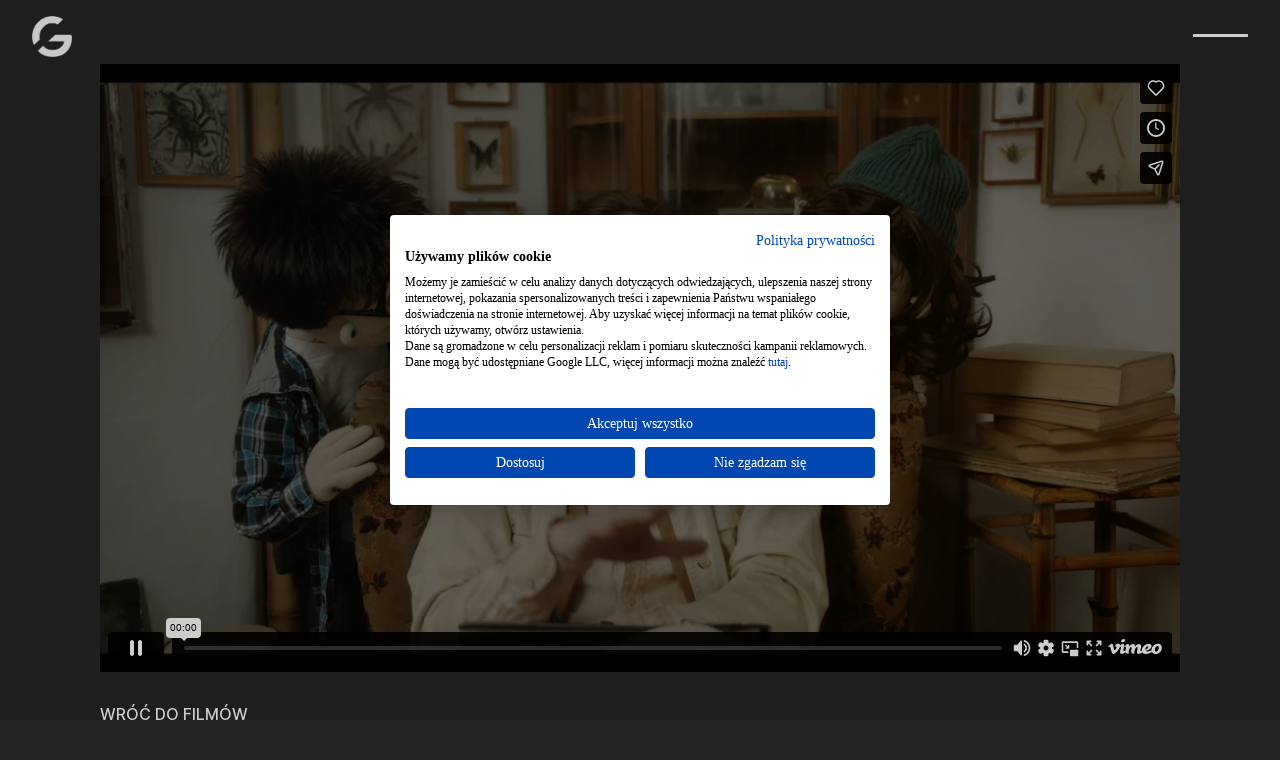

--- FILE ---
content_type: text/html
request_url: https://www.granator.com/produkcje/klub-podroznikow-w-czasie-pilot-2021-tvp
body_size: 9066
content:
<!DOCTYPE html><!-- Last Published: Fri Jan 09 2026 15:41:52 GMT+0000 (Coordinated Universal Time) --><html data-wf-domain="www.granator.com" data-wf-page="65661a751aee54e10d30fcd2" data-wf-site="62fa7eccdf34a10211a31b22" lang="pl" data-wf-collection="65661a751aee54e10d30fc7a" data-wf-item-slug="klub-podroznikow-w-czasie-pilot-2021-tvp"><head><meta charset="utf-8"/><title>Granator Film | KLUB PODRÓŻNIKÓW W CZASIE - PILOT</title><meta content="Zajmujemy się produkcją reklam i filmów. Współpracujemy z największymi telewizjami w Polsce. Nasze produkcje zdobywają nagrody na światowych festiwalach." name="description"/><meta content="Granator Film | KLUB PODRÓŻNIKÓW W CZASIE - PILOT" property="og:title"/><meta content="Zajmujemy się produkcją reklam oraz filmów dokumentalnych i fabularnych. Współpracujemy z największymi telewizjami w Polsce. Nasze produkcje zdobywają nagrody na światowych festiwalach." property="og:description"/><meta content="https://cdn.prod.website-files.com/62fa81aa49cd5af689a57512/632ab841a0a54fece79098cd_6324d1d0c93bdd1e35cefd06_Zrzut%20ekranu%202022-09-16%20o%2021.20.29%20(1)%20(4)%20(6)%20(9)%20(18).webp" property="og:image"/><meta content="Granator Film | KLUB PODRÓŻNIKÓW W CZASIE - PILOT" property="twitter:title"/><meta content="Zajmujemy się produkcją reklam oraz filmów dokumentalnych i fabularnych. Współpracujemy z największymi telewizjami w Polsce. Nasze produkcje zdobywają nagrody na światowych festiwalach." property="twitter:description"/><meta content="https://cdn.prod.website-files.com/62fa81aa49cd5af689a57512/632ab841a0a54fece79098cd_6324d1d0c93bdd1e35cefd06_Zrzut%20ekranu%202022-09-16%20o%2021.20.29%20(1)%20(4)%20(6)%20(9)%20(18).webp" property="twitter:image"/><meta property="og:type" content="website"/><meta content="summary_large_image" name="twitter:card"/><meta content="width=device-width, initial-scale=1" name="viewport"/><meta content="N_PMb-CKF0idfy4vfTGIkbQnEfVmROgbZnITjme3K9c" name="google-site-verification"/><link href="https://cdn.prod.website-files.com/62fa7eccdf34a10211a31b22/css/granator-film-7806eb.webflow.shared.0b6b986cd.css" rel="stylesheet" type="text/css" integrity="sha384-C2uYbNWKVuJXghjTE2vfcQnuTMx2mZ7vAcc3FWGHiOjNv4VpEEJfdk4foWn3m1IZ" crossorigin="anonymous"/><link href="https://fonts.googleapis.com" rel="preconnect"/><link href="https://fonts.gstatic.com" rel="preconnect" crossorigin="anonymous"/><script src="https://ajax.googleapis.com/ajax/libs/webfont/1.6.26/webfont.js" type="text/javascript"></script><script type="text/javascript">WebFont.load({  google: {    families: ["Lato:100,100italic,300,300italic,400,400italic,700,700italic,900,900italic"]  }});</script><script type="text/javascript">!function(o,c){var n=c.documentElement,t=" w-mod-";n.className+=t+"js",("ontouchstart"in o||o.DocumentTouch&&c instanceof DocumentTouch)&&(n.className+=t+"touch")}(window,document);</script><link href="https://cdn.prod.website-files.com/62fa7eccdf34a10211a31b22/6407b32884f33c6af4d7a40e_granator-favicon%3D-new.png" rel="shortcut icon" type="image/x-icon"/><link href="https://cdn.prod.website-files.com/62fa7eccdf34a10211a31b22/6407b3711731cfaae3f4bd25_granator-webclip-new.png" rel="apple-touch-icon"/><link href="https://www.granator.com/produkcje/klub-podroznikow-w-czasie-pilot-2021-tvp" rel="canonical"/><script type="text/javascript">!function(f,b,e,v,n,t,s){if(f.fbq)return;n=f.fbq=function(){n.callMethod?n.callMethod.apply(n,arguments):n.queue.push(arguments)};if(!f._fbq)f._fbq=n;n.push=n;n.loaded=!0;n.version='2.0';n.agent='plwebflow';n.queue=[];t=b.createElement(e);t.async=!0;t.src=v;s=b.getElementsByTagName(e)[0];s.parentNode.insertBefore(t,s)}(window,document,'script','https://connect.facebook.net/en_US/fbevents.js');fbq('init', '1849922788705763');fbq('track', 'PageView');</script>

<!-- Google Tag Manager -->
<script>(function(w,d,s,l,i){w[l]=w[l]||[];w[l].push({'gtm.start':
new Date().getTime(),event:'gtm.js'});var f=d.getElementsByTagName(s)[0],
j=d.createElement(s),dl=l!='dataLayer'?'&l='+l:'';j.async=true;j.src=
'https://www.googletagmanager.com/gtm.js?id='+i+dl;f.parentNode.insertBefore(j,f);
})(window,document,'script','dataLayer','GTM-M7Z5ZFS');</script>
<!-- End Google Tag Manager -->
</head><body style="background-color:hsla(0, 0.00%, 14.51%, 1.00)" class="is--darkgray"><div class="globalcode w-embed"><style>
@media only screen and (min-width: 992px){
.is--menuitem::before{
				display: inline-block;
        content: "→";
        margin-right: 8px;
        margin-left: -70px;
}
}

@media only screen and (min-width: 992px){
.is--menuitem:hover{
				transform: translate(70px, 0);
}}

.thumbnailwrapper:hover > .filmthumbnail {
				transform: scale(1.015);	
}

@media only screen and (min-width: 992px){
.is--heading-2.is--menulink::before{
				display: inline-block;
        content: "→";
        margin-right: 8px;
        margin-left: -30px;
}
}

@media only screen and (min-width: 992px){
.is--menuitem.like_h1.is-more.is-seo::before{
				display: inline-block;
        content: "";
        margin-right: 0px;
        margin-left: 0px;
}
}


@media only screen and (min-width: 992px){
.is--heading-2.is--menulink:hover{
				transform: translate(30px, 0);
}}

@media only screen and (min-width: 992px){
.is--h2.is--align-right.is--seo-clickable::after{
				display: inline-block;
        content: "←";
        margin-left: 20px;
        margin-right: -50px;
}
}

@media only screen and (min-width: 992px){
.is--h2.is--align-right.is--seo-clickable:hover{
				transform: translate(-50px, 0);
}}

@media only screen and (min-width: 992px){
.is--h2.is--align-right.is--seo-clickable.is--new-seo-remake::after{
				display: inline-block;
        content: "←";
        margin-left: 15px;
        margin-right: -50px;
}
}

@media only screen and (min-width: 992px){
.is--h2.is--align-right.is--seo-clickable.is--new-seo-remake:hover{
				transform: translate(-50px, 0);
}}


</style>



<style>
/* wrapper lightboxa */
.w-lightbox-content {
  position: relative !important;
}

/* iframe Vimeo */
.w-lightbox-content iframe {
  position: absolute !important;
  top: 50% !important;
  left: 50% !important;
  transform: translate(-50%, -50%) !important;

  max-width: 1200px !important;
  width: 80% !important;
  aspect-ratio: 16 / 9;
  height: auto !important;
}
</style></div><section class="nav-color-black"><div data-w-id="aebb9323-fb46-6c9e-f8a1-5d4aab722d30" data-animation="over-right" data-collapse="all" data-duration="400" data-easing="ease" data-easing2="ease" role="banner" class="new_navmenu white-content w-nav"><div class="w-layout-blockcontainer navbar-100prc w-container"><a href="/" class="brand-5 w-nav-brand"><img loading="lazy" src="https://cdn.prod.website-files.com/62fa7eccdf34a10211a31b22/6733e4072387d78bdca99d01_66cdb7cb25f5c1b3101880db_Projekt%20bez%20nazwy-2.png" alt="smaller logo" class="logo_menu"/></a><nav role="navigation" class="nav-menu-2 w-nav-menu"><div class="link_to_page"><a data-w-id="aebb9323-fb46-6c9e-f8a1-5d4aab722d36" href="/uzyskaj-oferte-na-projekt" class="link_to_page w-inline-block"><div class="text-block-15">OFERTA</div></a></div><div class="link_to_page"><a data-w-id="aebb9323-fb46-6c9e-f8a1-5d4aab722d3a" href="/filmy" class="link_to_page w-inline-block"><div class="text-block-15">FILMY</div></a></div><div class="link_to_page"><a href="/reklamy" class="link_to_page w-inline-block"><div class="text-block-15">REKLAMY</div></a></div><div class="link_to_page right_align_menu"><a href="/uslugi-produkcji-filmow-reklamowych" class="link_to_page w-inline-block"><div class="text-block-15">USŁUGI</div></a></div><div class="link_to_page right_align_menu none"><a data-w-id="aebb9323-fb46-6c9e-f8a1-5d4aab722d46" href="#" class="link_to_page w-inline-block"><div class="text-block-15">O NAS</div></a></div><div class="link_to_page right_align_menu"><a data-w-id="aebb9323-fb46-6c9e-f8a1-5d4aab722d4a" href="/en" class="link_to_page w-inline-block"><div class="text-block-15">ENG</div></a></div></nav><div class="hamburger-menu-hm4 w-nav-button"><div class="middle-bar-hm4"></div><div class="_2nd-middle-bar-hm4"></div></div></div></div></section><section class="nav-color-white w-condition-invisible"><div data-animation="over-right" class="new_navmenu w-nav" data-easing2="ease" data-easing="ease" data-collapse="all" data-w-id="87c7b239-3e4e-cc93-24ca-bd2377e28281" role="banner" data-duration="400" data-doc-height="1"><div class="w-layout-blockcontainer navbar-100prc w-container"><a href="/" class="brand-5 w-nav-brand"><img src="https://cdn.prod.website-files.com/62fa7eccdf34a10211a31b22/6733e4072387d78bdca99d01_66cdb7cb25f5c1b3101880db_Projekt%20bez%20nazwy-2.png" loading="lazy" alt="smaller logo" class="logo_menu"/></a><nav role="navigation" class="nav-menu-2 w-nav-menu"><div class="link_to_page"><a data-w-id="87c7b239-3e4e-cc93-24ca-bd2377e28288" href="/uzyskaj-oferte-na-projekt" class="link_to_page w-inline-block"><div class="text-block-15">OFERTA</div></a></div><div class="link_to_page"><a data-w-id="fc609c94-3955-55a4-1746-c64fbd9667d8" href="/reklamy" class="link_to_page w-inline-block"><div class="text-block-15">REKLAMY</div></a></div><div class="link_to_page"><a data-w-id="87c7b239-3e4e-cc93-24ca-bd2377e2828d" href="/filmy" class="link_to_page w-inline-block"><div class="text-block-15">FILMY</div></a></div><div class="link_to_page right_align_menu"><a data-w-id="20429b35-291f-a862-5f1b-9ea01aecfdb1" href="/uslugi-produkcji-filmow-reklamowych" class="link_to_page w-inline-block"><div class="text-block-15">USŁUGI</div></a></div><div class="link_to_page right_align_menu"><a href="/kontakt" class="link_to_page w-inline-block"><div class="text-block-15">KONTAKT</div></a></div><div class="link_to_page right_align_menu none"><a data-w-id="87c7b239-3e4e-cc93-24ca-bd2377e28292" href="#" class="link_to_page w-inline-block"><div class="text-block-15">O NAS</div></a></div><div class="link_to_page right_align_menu"><a data-w-id="0228cf4e-97fe-5f32-09ac-a88d5ec66a23" href="/en" class="link_to_page w-inline-block"><div class="text-block-15">ENG</div></a></div></nav><div class="hamburger-menu-hm4 w-nav-button"><div class="middle-bar-hm4"></div><div class="_2nd-middle-bar-hm4"></div></div></div></div></section><div class="pagewrapper"><div class="container center margin-top-64 w-condition-invisible w-container"><img alt="" loading="lazy" id="w-node-_255b7270-5e85-aa55-ffaa-e7d3022efcc5-0d30fcd2" src="" class="image-11 w-dyn-bind-empty"/></div><div class="vimeoouter__wrapper"><div class="videosize"><div style="padding-top:56.25%" class="is--video w-video w-embed"><iframe class="embedly-embed" src="//cdn.embedly.com/widgets/media.html?src=https%3A%2F%2Fplayer.vimeo.com%2Fvideo%2F497957577%3Fapp_id%3D122963&dntp=1&display_name=Vimeo&url=https%3A%2F%2Fvimeo.com%2F497957577%2F2645895128%3Fautoplay%3D1%26lmuted%3D1&schema=vimeo&type=text%2Fhtml&autoplay=1" width="1920" height="1080" scrolling="no" title="Vimeo embed" frameborder="0" allow="autoplay; fullscreen; encrypted-media; picture-in-picture;" allowfullscreen="true"></iframe></div><div class="section film-title"><div class="container w-container"><div class="titlewrapper is--bottom-64"><a style="color:hsla(0, 0.00%, 100.00%, 1.00)" href="/filmy" class="backbutton is--white is--bottom-16">WRÓĆ DO FILMÓW</a><a style="color:hsla(0, 0.00%, 100.00%, 1.00)" href="/reklamy" class="backbutton is--white is--bottom-16 w-condition-invisible">WRÓĆ DO PORTFOLIO</a><h1 style="color:hsla(0, 0.00%, 100.00%, 1.00)" class="h2_neuemontrellung bold_neuemontrellung filip15 film-title">KLUB PODRÓŻNIKÓW W CZASIE - PILOT</h1></div><div class="filmdescription__wrapper is--bottom-64 none"><div id="w-node-_8a3d2177-05b7-3cc3-47ff-d8710a8110e4-0d30fcd2" class="contentwrapper is--verticalflex"><div style="color:hsla(0, 0.00%, 100.00%, 1.00)" class="descwrapper is--bottom-32"><div style="color:hsla(0, 0.00%, 100.00%, 1.00)" class="is--smallparagraph is--bottom-8 portfolio_font">REŻYSERIA</div><h2 class="is--heading-3 portfolio_font">Aga Błaszczak</h2></div><div style="color:hsla(0, 0.00%, 100.00%, 1.00)" class="descwrapper is--bottom-32"><div style="color:hsla(0, 0.00%, 100.00%, 1.00)" class="is--smallparagraph is--bottom-8 portfolio_font">SCENARIUSZ</div><h3 class="is--heading-3 portfolio_font">Aga Błaszczak</h3></div><div style="color:hsla(0, 0.00%, 100.00%, 1.00)" class="descwrapper is--bottom-32 w-condition-invisible"><div style="color:hsla(0, 0.00%, 100.00%, 1.00)" class="is--smallparagraph is--bottom-8 portfolio_font">PRODUCENT</div><h3 class="is--heading-3 portfolio_font w-dyn-bind-empty"></h3></div><div style="color:hsla(0, 0.00%, 100.00%, 1.00)" class="descwrapper is--bottom-32"><div style="color:hsla(0, 0.00%, 100.00%, 1.00)" class="is--smallparagraph is--bottom-8 portfolio_font">PRODUCENT WYKONAWCZY</div><h3 class="is--heading-3 portfolio_font">Jerzy Czachowski, Filip Gawel</h3></div><div style="color:hsla(0, 0.00%, 100.00%, 1.00)" class="descwrapper"><div style="color:hsla(0, 0.00%, 100.00%, 1.00)" class="is--smallparagraph is--bottom-8 portfolio_font">MONTAŻ</div><h3 class="is--heading-3 portfolio_font">Krzysztof Przybylski, Jan Dudek</h3></div></div><div id="w-node-ebc09ee0-4620-a856-59cb-7f20fe800b15-0d30fcd2" class="contentwrapper is--verticalflex"><div style="color:hsla(0, 0.00%, 100.00%, 1.00)" class="descwrapper is--bottom-32"><div style="color:hsla(0, 0.00%, 100.00%, 1.00)" class="is--smallparagraph is--bottom-8 portfolio_font">ROK/STATUS</div><h3 class="is--heading-3 portfolio_font">2021</h3></div><div style="color:hsla(0, 0.00%, 100.00%, 1.00)" class="descwrapper w-condition-invisible"><div style="color:hsla(0, 0.00%, 100.00%, 1.00)" class="is--smallparagraph is--bottom-8 portfolio_font">OBSADA</div><h3 class="is--heading-3 is--breaking portfolio_font w-dyn-bind-empty"></h3></div></div></div><div style="background-color:hsla(0, 0.00%, 100.00%, 1.00)" class="dividerwhite"></div></div></div></div></div><div class="section"><div class="container is--opis-produkcji w-container"><div class="opisprodukcji__grid"><div style="color:hsla(0, 0.00%, 100.00%, 1.00)" class="is--smallparagraph is--bottom-16">OPIS PRODUKCJI</div><div id="w-node-f77ae9d7-9db0-a3d4-221a-48300ca106c8-0d30fcd2" class="textwrapper"><p id="w-node-eca25606-89f5-c39c-d1e1-dc8732b42bca-0d30fcd2" style="color:hsla(0, 0.00%, 100.00%, 1.00)" class="is--bigparagraph is--bottom-32 is--justified portfolio_font">&quot;Klub Podróżników w Czasie&quot; to program edukacyjno-rozrywkowy dla dzieci. W pierwszym odcinku głowni bohaterowie - rodzeństwo Wiktoria i Wiktor w magiczny sposób przenoszą się w czasie i poznają podróżnika Arkadego Fiedlera, który zabiera dzieci w niesamowitą podróż. Po powrocie Wiktor i Wiktoria zakładają tytułowy Klub Podróżników w Czasie.</p><p style="color:hsla(0, 0.00%, 100.00%, 1.00)" class="is--bigparagraph is--bottom-32 is--justified portfolio_font w-dyn-bind-empty"></p></div><div style="color:hsla(0, 0.00%, 100.00%, 1.00)" class="is--smallparagraph is--bottom-16 w-condition-invisible">LISTA FESTIWALI NA KTÓRYCH POJAWIŁ SIĘ FILM</div><div id="w-node-_1b8eb2c2-0dee-ad33-7a78-fb0479391d3f-0d30fcd2" class="textwrapper"><p style="color:hsla(0, 0.00%, 100.00%, 1.00)" class="is--bigparagraph is--bottom-32 is--justified is--list w-dyn-bind-empty"></p></div><div style="color:hsla(0, 0.00%, 100.00%, 1.00)" class="is--smallparagraph is--bottom-16 w-condition-invisible">JAKI BYŁ CEL KLIENTA</div><div id="w-node-_31c46fee-b9b6-9285-0711-acfe165ec393-0d30fcd2" class="textwrapper"><p style="color:hsla(0, 0.00%, 100.00%, 1.00)" class="is--bigparagraph is--bottom-32 is--justified is--list w-dyn-bind-empty"></p></div><div style="color:hsla(0, 0.00%, 100.00%, 1.00)" class="is--smallparagraph is--bottom-16 w-condition-invisible">JAKIE BYŁO NASZE WYKONANIE</div><div id="w-node-_892df6de-b500-f86f-c3f5-72c5c33a5003-0d30fcd2" class="textwrapper"><p style="color:hsla(0, 0.00%, 100.00%, 1.00)" class="is--bigparagraph is--bottom-32 is--justified is--list w-dyn-bind-empty"></p></div></div></div></div><div class="vimeoouter__wrapper top_on_text w-condition-invisible"><div class="videosize"><div style="padding-top:56.25%" class="is--video w-video w-embed"><iframe class="embedly-embed" src="//cdn.embedly.com/widgets/media.html?src=https%3A%2F%2Fplayer.vimeo.com%2Fvideo%2F497957577%3Fapp_id%3D122963&dntp=1&display_name=Vimeo&url=https%3A%2F%2Fvimeo.com%2F497957577%2F2645895128%3Fautoplay%3D1%26lmuted%3D1&schema=vimeo&type=text%2Fhtml&autoplay=1" width="1920" height="1080" scrolling="no" title="Vimeo embed" frameborder="0" allow="autoplay; fullscreen; encrypted-media; picture-in-picture;" allowfullscreen="true"></iframe></div></div></div><div class="section is--toppadding-64"><div class="container w-container"><div id="w-node-db8e221d-c9e7-ffe3-bf6e-f9d7d02c03ab-0d30fcd2" class="fotosywrapper"><div id="w-node-db8e221d-c9e7-ffe3-bf6e-f9d7d02c03ac-0d30fcd2" class="is--bottom-32 w-dyn-list"><script type="text/x-wf-template" id="wf-template-db8e221d-c9e7-ffe3-bf6e-f9d7d02c03ad">%3Cdiv%20role%3D%22listitem%22%20class%3D%22fotos%20w-dyn-item%20w-dyn-repeater-item%22%3E%3Cimg%20src%3D%22https%3A%2F%2Fcdn.prod.website-files.com%2F62fa81aa49cd5af689a57512%2F65830a7f3c55256265ab8d03_IMG_4036.webp%22%20loading%3D%22lazy%22%20alt%3D%22%22%20sizes%3D%22(max-width%3A%20767px)%20100vw%2C%20(max-width%3A%20991px)%20728px%2C%20940px%22%20srcset%3D%22https%3A%2F%2Fcdn.prod.website-files.com%2F62fa81aa49cd5af689a57512%2F65830a7f3c55256265ab8d03_IMG_4036-p-500.webp%20500w%2C%20https%3A%2F%2Fcdn.prod.website-files.com%2F62fa81aa49cd5af689a57512%2F65830a7f3c55256265ab8d03_IMG_4036-p-800.webp%20800w%2C%20https%3A%2F%2Fcdn.prod.website-files.com%2F62fa81aa49cd5af689a57512%2F65830a7f3c55256265ab8d03_IMG_4036-p-1080.webp%201080w%2C%20https%3A%2F%2Fcdn.prod.website-files.com%2F62fa81aa49cd5af689a57512%2F65830a7f3c55256265ab8d03_IMG_4036-p-1600.webp%201600w%2C%20https%3A%2F%2Fcdn.prod.website-files.com%2F62fa81aa49cd5af689a57512%2F65830a7f3c55256265ab8d03_IMG_4036-p-2000.webp%202000w%2C%20https%3A%2F%2Fcdn.prod.website-files.com%2F62fa81aa49cd5af689a57512%2F65830a7f3c55256265ab8d03_IMG_4036-p-2600.webp%202600w%2C%20https%3A%2F%2Fcdn.prod.website-files.com%2F62fa81aa49cd5af689a57512%2F65830a7f3c55256265ab8d03_IMG_4036-p-3200.webp%203200w%2C%20https%3A%2F%2Fcdn.prod.website-files.com%2F62fa81aa49cd5af689a57512%2F65830a7f3c55256265ab8d03_IMG_4036.webp%203264w%22%20class%3D%22image-21%22%2F%3E%3C%2Fdiv%3E</script><div id="w-node-db8e221d-c9e7-ffe3-bf6e-f9d7d02c03ad-0d30fcd2" role="list" class="fotosygrid w-dyn-items"><div role="listitem" class="fotos w-dyn-item w-dyn-repeater-item"><img src="https://cdn.prod.website-files.com/62fa81aa49cd5af689a57512/65830a7f3c55256265ab8d03_IMG_4036.webp" loading="lazy" alt="" sizes="(max-width: 767px) 100vw, (max-width: 991px) 728px, 940px" srcset="https://cdn.prod.website-files.com/62fa81aa49cd5af689a57512/65830a7f3c55256265ab8d03_IMG_4036-p-500.webp 500w, https://cdn.prod.website-files.com/62fa81aa49cd5af689a57512/65830a7f3c55256265ab8d03_IMG_4036-p-800.webp 800w, https://cdn.prod.website-files.com/62fa81aa49cd5af689a57512/65830a7f3c55256265ab8d03_IMG_4036-p-1080.webp 1080w, https://cdn.prod.website-files.com/62fa81aa49cd5af689a57512/65830a7f3c55256265ab8d03_IMG_4036-p-1600.webp 1600w, https://cdn.prod.website-files.com/62fa81aa49cd5af689a57512/65830a7f3c55256265ab8d03_IMG_4036-p-2000.webp 2000w, https://cdn.prod.website-files.com/62fa81aa49cd5af689a57512/65830a7f3c55256265ab8d03_IMG_4036-p-2600.webp 2600w, https://cdn.prod.website-files.com/62fa81aa49cd5af689a57512/65830a7f3c55256265ab8d03_IMG_4036-p-3200.webp 3200w, https://cdn.prod.website-files.com/62fa81aa49cd5af689a57512/65830a7f3c55256265ab8d03_IMG_4036.webp 3264w" class="image-21"/></div><div role="listitem" class="fotos w-dyn-item w-dyn-repeater-item"><img src="https://cdn.prod.website-files.com/62fa81aa49cd5af689a57512/65830a81bdbcd77576dd5954_IMG_4042.webp" loading="lazy" alt="" sizes="(max-width: 767px) 100vw, (max-width: 991px) 728px, 940px" srcset="https://cdn.prod.website-files.com/62fa81aa49cd5af689a57512/65830a81bdbcd77576dd5954_IMG_4042-p-500.webp 500w, https://cdn.prod.website-files.com/62fa81aa49cd5af689a57512/65830a81bdbcd77576dd5954_IMG_4042-p-800.webp 800w, https://cdn.prod.website-files.com/62fa81aa49cd5af689a57512/65830a81bdbcd77576dd5954_IMG_4042-p-1080.webp 1080w, https://cdn.prod.website-files.com/62fa81aa49cd5af689a57512/65830a81bdbcd77576dd5954_IMG_4042-p-1600.webp 1600w, https://cdn.prod.website-files.com/62fa81aa49cd5af689a57512/65830a81bdbcd77576dd5954_IMG_4042-p-2000.webp 2000w, https://cdn.prod.website-files.com/62fa81aa49cd5af689a57512/65830a81bdbcd77576dd5954_IMG_4042-p-2600.webp 2600w, https://cdn.prod.website-files.com/62fa81aa49cd5af689a57512/65830a81bdbcd77576dd5954_IMG_4042-p-3200.webp 3200w, https://cdn.prod.website-files.com/62fa81aa49cd5af689a57512/65830a81bdbcd77576dd5954_IMG_4042.webp 3264w" class="image-21"/></div><div role="listitem" class="fotos w-dyn-item w-dyn-repeater-item"><img src="https://cdn.prod.website-files.com/62fa81aa49cd5af689a57512/65830a80c7ecfd779212ad4a_IMG_4043.webp" loading="lazy" alt="" sizes="(max-width: 767px) 100vw, (max-width: 991px) 728px, 940px" srcset="https://cdn.prod.website-files.com/62fa81aa49cd5af689a57512/65830a80c7ecfd779212ad4a_IMG_4043-p-500.webp 500w, https://cdn.prod.website-files.com/62fa81aa49cd5af689a57512/65830a80c7ecfd779212ad4a_IMG_4043-p-800.webp 800w, https://cdn.prod.website-files.com/62fa81aa49cd5af689a57512/65830a80c7ecfd779212ad4a_IMG_4043-p-1080.webp 1080w, https://cdn.prod.website-files.com/62fa81aa49cd5af689a57512/65830a80c7ecfd779212ad4a_IMG_4043-p-1600.webp 1600w, https://cdn.prod.website-files.com/62fa81aa49cd5af689a57512/65830a80c7ecfd779212ad4a_IMG_4043-p-2000.webp 2000w, https://cdn.prod.website-files.com/62fa81aa49cd5af689a57512/65830a80c7ecfd779212ad4a_IMG_4043-p-2600.webp 2600w, https://cdn.prod.website-files.com/62fa81aa49cd5af689a57512/65830a80c7ecfd779212ad4a_IMG_4043-p-3200.webp 3200w, https://cdn.prod.website-files.com/62fa81aa49cd5af689a57512/65830a80c7ecfd779212ad4a_IMG_4043.webp 3264w" class="image-21"/></div><div role="listitem" class="fotos w-dyn-item w-dyn-repeater-item"><img src="https://cdn.prod.website-files.com/62fa81aa49cd5af689a57512/65830a7f095c3152552e8f95_IMG_4061.webp" loading="lazy" alt="" sizes="(max-width: 767px) 100vw, (max-width: 991px) 728px, 940px" srcset="https://cdn.prod.website-files.com/62fa81aa49cd5af689a57512/65830a7f095c3152552e8f95_IMG_4061-p-500.webp 500w, https://cdn.prod.website-files.com/62fa81aa49cd5af689a57512/65830a7f095c3152552e8f95_IMG_4061-p-800.webp 800w, https://cdn.prod.website-files.com/62fa81aa49cd5af689a57512/65830a7f095c3152552e8f95_IMG_4061-p-1080.webp 1080w, https://cdn.prod.website-files.com/62fa81aa49cd5af689a57512/65830a7f095c3152552e8f95_IMG_4061-p-1600.webp 1600w, https://cdn.prod.website-files.com/62fa81aa49cd5af689a57512/65830a7f095c3152552e8f95_IMG_4061-p-2000.webp 2000w, https://cdn.prod.website-files.com/62fa81aa49cd5af689a57512/65830a7f095c3152552e8f95_IMG_4061-p-2600.webp 2600w, https://cdn.prod.website-files.com/62fa81aa49cd5af689a57512/65830a7f095c3152552e8f95_IMG_4061-p-3200.webp 3200w, https://cdn.prod.website-files.com/62fa81aa49cd5af689a57512/65830a7f095c3152552e8f95_IMG_4061.webp 3264w" class="image-21"/></div><div role="listitem" class="fotos w-dyn-item w-dyn-repeater-item"><img src="https://cdn.prod.website-files.com/62fa81aa49cd5af689a57512/65830a7f7b5dabdf1f0f980d_Zrzut%20ekranu%202023-12-16%20o%2020.53.36%20(1).webp" loading="lazy" alt="" sizes="(max-width: 767px) 100vw, (max-width: 991px) 728px, 940px" srcset="https://cdn.prod.website-files.com/62fa81aa49cd5af689a57512/65830a7f7b5dabdf1f0f980d_Zrzut%20ekranu%202023-12-16%20o%2020.53.36%20(1)-p-500.webp 500w, https://cdn.prod.website-files.com/62fa81aa49cd5af689a57512/65830a7f7b5dabdf1f0f980d_Zrzut%20ekranu%202023-12-16%20o%2020.53.36%20(1)-p-800.webp 800w, https://cdn.prod.website-files.com/62fa81aa49cd5af689a57512/65830a7f7b5dabdf1f0f980d_Zrzut%20ekranu%202023-12-16%20o%2020.53.36%20(1)-p-1080.webp 1080w, https://cdn.prod.website-files.com/62fa81aa49cd5af689a57512/65830a7f7b5dabdf1f0f980d_Zrzut%20ekranu%202023-12-16%20o%2020.53.36%20(1).webp 1440w" class="image-21"/></div><div role="listitem" class="fotos w-dyn-item w-dyn-repeater-item"><img src="https://cdn.prod.website-files.com/62fa81aa49cd5af689a57512/65830a7fe95b9c19d45bc7e3_Zrzut%20ekranu%202023-12-16%20o%2020.54.04.webp" loading="lazy" alt="" sizes="(max-width: 767px) 100vw, (max-width: 991px) 728px, 940px" srcset="https://cdn.prod.website-files.com/62fa81aa49cd5af689a57512/65830a7fe95b9c19d45bc7e3_Zrzut%20ekranu%202023-12-16%20o%2020.54.04-p-500.webp 500w, https://cdn.prod.website-files.com/62fa81aa49cd5af689a57512/65830a7fe95b9c19d45bc7e3_Zrzut%20ekranu%202023-12-16%20o%2020.54.04-p-800.webp 800w, https://cdn.prod.website-files.com/62fa81aa49cd5af689a57512/65830a7fe95b9c19d45bc7e3_Zrzut%20ekranu%202023-12-16%20o%2020.54.04-p-1080.webp 1080w, https://cdn.prod.website-files.com/62fa81aa49cd5af689a57512/65830a7fe95b9c19d45bc7e3_Zrzut%20ekranu%202023-12-16%20o%2020.54.04.webp 1440w" class="image-21"/></div><div role="listitem" class="fotos w-dyn-item w-dyn-repeater-item"><img src="https://cdn.prod.website-files.com/62fa81aa49cd5af689a57512/65830a81c20b02cffee49843_Zrzut%20ekranu%202023-12-16%20o%2020.54.45.webp" loading="lazy" alt="" sizes="(max-width: 767px) 100vw, (max-width: 991px) 728px, 940px" srcset="https://cdn.prod.website-files.com/62fa81aa49cd5af689a57512/65830a81c20b02cffee49843_Zrzut%20ekranu%202023-12-16%20o%2020.54.45-p-500.webp 500w, https://cdn.prod.website-files.com/62fa81aa49cd5af689a57512/65830a81c20b02cffee49843_Zrzut%20ekranu%202023-12-16%20o%2020.54.45-p-800.webp 800w, https://cdn.prod.website-files.com/62fa81aa49cd5af689a57512/65830a81c20b02cffee49843_Zrzut%20ekranu%202023-12-16%20o%2020.54.45-p-1080.webp 1080w, https://cdn.prod.website-files.com/62fa81aa49cd5af689a57512/65830a81c20b02cffee49843_Zrzut%20ekranu%202023-12-16%20o%2020.54.45-p-1600.webp 1600w, https://cdn.prod.website-files.com/62fa81aa49cd5af689a57512/65830a81c20b02cffee49843_Zrzut%20ekranu%202023-12-16%20o%2020.54.45-p-2000.webp 2000w, https://cdn.prod.website-files.com/62fa81aa49cd5af689a57512/65830a81c20b02cffee49843_Zrzut%20ekranu%202023-12-16%20o%2020.54.45-p-2600.webp 2600w, https://cdn.prod.website-files.com/62fa81aa49cd5af689a57512/65830a81c20b02cffee49843_Zrzut%20ekranu%202023-12-16%20o%2020.54.45.webp 2880w" class="image-21"/></div><div role="listitem" class="fotos w-dyn-item w-dyn-repeater-item"><img src="https://cdn.prod.website-files.com/62fa81aa49cd5af689a57512/65830a7fd2c9c09bbfb105dc_Zrzut%20ekranu%202023-12-16%20o%2020.56.41.webp" loading="lazy" alt="" sizes="(max-width: 767px) 100vw, (max-width: 991px) 728px, 940px" srcset="https://cdn.prod.website-files.com/62fa81aa49cd5af689a57512/65830a7fd2c9c09bbfb105dc_Zrzut%20ekranu%202023-12-16%20o%2020.56.41-p-500.webp 500w, https://cdn.prod.website-files.com/62fa81aa49cd5af689a57512/65830a7fd2c9c09bbfb105dc_Zrzut%20ekranu%202023-12-16%20o%2020.56.41-p-800.webp 800w, https://cdn.prod.website-files.com/62fa81aa49cd5af689a57512/65830a7fd2c9c09bbfb105dc_Zrzut%20ekranu%202023-12-16%20o%2020.56.41-p-1080.webp 1080w, https://cdn.prod.website-files.com/62fa81aa49cd5af689a57512/65830a7fd2c9c09bbfb105dc_Zrzut%20ekranu%202023-12-16%20o%2020.56.41.webp 1440w" class="image-21"/></div></div><div class="w-dyn-hide w-dyn-empty"><div>No items found.</div></div></div></div></div></div><div id="footer" class="section is--footer w-condition-invisible"></div></div><section class="nav-color-white w-condition-invisible"><section class="section"><div class="w-layout-blockcontainer container vertical__wrapper w-container"><div class="footer-body filmy-detail"><div class="footer-main"><h3 class="h2_neuemontrellung bold_neuemontrellung is--bottom-16 h2text">GRANATOR FILM</h3><a href="mailto:zapytanie@granator.com" class="custom-btn-2 footer-btn w-inline-block"><div class="hero-btn-text">uzyskaj ofertę</div><div class="w-layout-vflex flex-block-3"><div class="btn-extra-text">kontakt@granator.com</div><img loading="lazy" src="https://cdn.prod.website-files.com/62fa7eccdf34a10211a31b22/673254fa2efa3b66144e20e2_Arrow_alt_left_alt.svg" alt=""/></div></a><a href="mailto:zgloszenia@granator.com" class="custom-btn-2 footer-btn w-inline-block"><div class="hero-btn-text">inne zgłoszenia</div><div class="w-layout-vflex flex-block-3"><div class="btn-extra-text">zgloszenia@granator.com</div><img loading="lazy" src="https://cdn.prod.website-files.com/62fa7eccdf34a10211a31b22/673254fa2efa3b66144e20e2_Arrow_alt_left_alt.svg" alt=""/></div></a></div><div class="_3col__wrapper lokalizacje miejsca"><div class="footer-column"><h3 class="footer-lokalizacja">POZNAŃ</h3><div class="footer-lokalizacja-sm">Święty Marcin 29/11a</div></div><div class="footer-column"><h3 class="footer-lokalizacja">WARSZAWA</h3><div class="footer-lokalizacja-sm">Marszałkowska 140</div></div></div></div><div class="horizontal__wrapper is--bottom-16 none"><a href="https://www.facebook.com/granatorfilm" target="_blank" class="w-inline-block"><img loading="lazy" src="https://cdn.prod.website-files.com/62fa7eccdf34a10211a31b22/6634b482436656b63f8b3632_facebook-iconm.svg" alt="" class="icon_sm"/></a><a href="https://www.instagram.com/granator_film/" target="_blank" class="w-inline-block"><img loading="lazy" src="https://cdn.prod.website-files.com/62fa7eccdf34a10211a31b22/6634b58350c286a39efd02b3_instagram-icon.svg" alt="" class="icon_sm"/></a><a href="https://www.linkedin.com/company/granator/?originalSubdomain=pl" target="_blank" class="w-inline-block"><img loading="lazy" src="https://cdn.prod.website-files.com/62fa7eccdf34a10211a31b22/6634b54d48edc576133bc517_linkedin-icon.svg" alt="" class="icon_sm"/></a><a href="https://vimeo.com/granator" target="_blank" class="w-inline-block"><img loading="lazy" src="https://cdn.prod.website-files.com/62fa7eccdf34a10211a31b22/6634b52148edc576133ba291_cimeo-icon.svg" alt="" class="icon_sm"/></a></div><div class="divider is--bottom-16"></div><div class="_3col__wrapper lokalizacje footer-linki"><div class="footer-column"><div class="footer-col">Granator Film sp. z o. o.</div><div class="footer-col">tel. +48 785 980 198</div><div class="footer-col">mail: kontakt@granator.com</div></div><div class="footer-column"><div class="footer-col hov">Ustawienia cookies</div><a href="https://app.easy.tools/policies/granator" target="_blank" class="w-inline-block"><div class="footer-col hov">Polityka prywatności</div></a><div data-w-id="b57e7968-69ec-3982-0098-2a9f0f70fe25" class="footer-col hov">Zobacz więcej</div></div><div class="footer-column"><div class="footer-col">Obserwuj nas:</div><div class="footer-col"><a href="https://www.instagram.com/granator_film/" target="_blank" class="footer-col-link">Instagram</a>, <a href="https://www.linkedin.com/company/granator/?originalSubdomain=pl" target="_blank" class="footer-col-link">Linkedin</a>, <a href="https://www.facebook.com/granatorfilm" target="_blank" class="footer-col-link">Facebook</a>, <a href="#" target="_blank" class="footer-col-link">Vimeo</a></div></div></div><div class="additionalfooterlinks__wrapper"><div class="collection-list-wrapper w-dyn-list"><div role="list" class="collection-list w-dyn-items w-row"><div role="listitem" class="collection-item w-dyn-item w-col w-col-3"><a href="https://www.granator.com/blog/czym-jest-sora-narzedzie-od-ai" class="is--smallparagraph is--seofooter newlink">Czym jest Sora – nowe narzędzie od OpenAI?</a></div><div role="listitem" class="collection-item w-dyn-item w-col w-col-3"><a href="https://www.granator.com/film-studio-gdansk" class="is--smallparagraph is--seofooter newlink">Film studio Gdańsk</a></div><div role="listitem" class="collection-item w-dyn-item w-col w-col-3"><a href="https://www.granator.com/film-studio-krakow" class="is--smallparagraph is--seofooter newlink">Film studio Kraków</a></div><div role="listitem" class="collection-item w-dyn-item w-col w-col-3"><a href="https://www.granator.com/film-studio-poznan" class="is--smallparagraph is--seofooter newlink">Film studio Poznań</a></div><div role="listitem" class="collection-item w-dyn-item w-col w-col-3"><a href="https://www.granator.com/film-studio-warszawa" class="is--smallparagraph is--seofooter newlink">Film studio Warszawa</a></div><div role="listitem" class="collection-item w-dyn-item w-col w-col-3"><a href="https://www.granator.com/filmowanie-dronem-poznan" class="is--smallparagraph is--seofooter newlink">Filmowanie dronem Poznań</a></div><div role="listitem" class="collection-item w-dyn-item w-col w-col-3"><a href="https://www.granator.com/filmowanie-dronem-warszawa" class="is--smallparagraph is--seofooter newlink">Filmowanie dronem Warszawa</a></div><div role="listitem" class="collection-item w-dyn-item w-col w-col-3"><a href="https://www.granator.com/filmowanie-dronem-wroclaw" class="is--smallparagraph is--seofooter newlink">Filmowanie dronem Wrocław</a></div><div role="listitem" class="collection-item w-dyn-item w-col w-col-3"><a href="https://www.granator.com/filmowanie-eventow" class="is--smallparagraph is--seofooter newlink">Filmowanie eventów</a></div><div role="listitem" class="collection-item w-dyn-item w-col w-col-3"><a href="https://www.granator.com/filmy-eventowe-dla-firm" class="is--smallparagraph is--seofooter newlink">Filmy eventowe dla firm</a></div><div role="listitem" class="collection-item w-dyn-item w-col w-col-3"><a href="https://www.granator.com/filmy-korporacyjne-poznan" class="is--smallparagraph is--seofooter newlink">Filmy korporacyjne Poznań</a></div><div role="listitem" class="collection-item w-dyn-item w-col w-col-3"><a href="https://www.granator.com/filmy-korporacyjne-szczecin" class="is--smallparagraph is--seofooter newlink">Filmy korporacyjne Szczecin</a></div><div role="listitem" class="collection-item w-dyn-item w-col w-col-3"><a href="https://www.granator.com/filmy-korporacyjne-warszawa" class="is--smallparagraph is--seofooter newlink">Filmy korporacyjne Warszawa</a></div><div role="listitem" class="collection-item w-dyn-item w-col w-col-3"><a href="https://www.granator.com/filmy-korporacyjne-wroclaw" class="is--smallparagraph is--seofooter newlink">Filmy korporacyjne Wrocław</a></div><div role="listitem" class="collection-item w-dyn-item w-col w-col-3"><a href="https://www.granator.com/filmy-produktowe-warszawa" class="is--smallparagraph is--seofooter newlink">Filmy produktowe Warszawa</a></div><div role="listitem" class="collection-item w-dyn-item w-col w-col-3"><a href="https://www.granator.com/filmy-promocyjne-szczecin" class="is--smallparagraph is--seofooter newlink">Filmy promocyjne Szczecin</a></div><div role="listitem" class="collection-item w-dyn-item w-col w-col-3"><a href="https://www.granator.com/filmy-promocyjne-dla-firm" class="is--smallparagraph is--seofooter newlink">Filmy promocyjne dla firm</a></div><div role="listitem" class="collection-item w-dyn-item w-col w-col-3"><a href="https://www.granator.com/filmy-promujace-wydarzenia-kulturalne" class="is--smallparagraph is--seofooter newlink">Filmy promujące wydarzenia kulturalne</a></div><div role="listitem" class="collection-item w-dyn-item w-col w-col-3"><a href="https://www.granator.com/filmy-reklamowe-poznan" class="is--smallparagraph is--seofooter newlink">Filmy reklamowe Poznań</a></div><div role="listitem" class="collection-item w-dyn-item w-col w-col-3"><a href="https://www.granator.com/filmy-reklamowe-wroclaw" class="is--smallparagraph is--seofooter newlink">Filmy reklamowe Wrocław</a></div><div role="listitem" class="collection-item w-dyn-item w-col w-col-3"><a href="https://www.granator.com/filmy-wizerunkowe-warszawa" class="is--smallparagraph is--seofooter newlink">Filmy wizerunkowe Warszawa</a></div><div role="listitem" class="collection-item w-dyn-item w-col w-col-3"><a href="https://www.granator.com/produkcja-filmowa-szczecin" class="is--smallparagraph is--seofooter newlink">Produkcja filmowa Szczecin</a></div><div role="listitem" class="collection-item w-dyn-item w-col w-col-3"><a href="https://www.granator.com/produkcja-filmow-warszawa" class="is--smallparagraph is--seofooter newlink">Produkcja filmów Warszawa</a></div><div role="listitem" class="collection-item w-dyn-item w-col w-col-3"><a href="https://www.granator.com/produkcja-filmow-kostiumowych-i-historycznych" class="is--smallparagraph is--seofooter newlink">Produkcja filmów kostiumowych i historycznych</a></div><div role="listitem" class="collection-item w-dyn-item w-col w-col-3"><a href="http://www.granator.com/produkcja-filmow-kukielkowych" class="is--smallparagraph is--seofooter newlink">Produkcja filmów kukiełkowych</a></div><div role="listitem" class="collection-item w-dyn-item w-col w-col-3"><a href="https://www.granator.com/produkcja-filmow-promocyjnych-warszawa" class="is--smallparagraph is--seofooter newlink">Produkcja filmów promocyjnych Warszawa</a></div><div role="listitem" class="collection-item w-dyn-item w-col w-col-3"><a href="https://www.granator.com/produkcja-filmow-reklamowych" class="is--smallparagraph is--seofooter newlink">Produkcja filmów reklamowych</a></div><div role="listitem" class="collection-item w-dyn-item w-col w-col-3"><a href="https://www.granator.com/produkcja-filmow-reklamowych-wroclaw" class="is--smallparagraph is--seofooter newlink">Produkcja filmów reklamowych Wrocław</a></div><div role="listitem" class="collection-item w-dyn-item w-col w-col-3"><a href="https://www.granator.com/produkcja-reklam-wideo-dla-agencji-marketingowych" class="is--smallparagraph is--seofooter newlink">Produkcja reklam wideo dla agencji marketingowych</a></div><div role="listitem" class="collection-item w-dyn-item w-col w-col-3"><a href="https://www.granator.com/produkcja-reklam-wideo-dla-branzy-motoryzacyjnej" class="is--smallparagraph is--seofooter newlink">Produkcja reklam wideo dla branży motoryzacyjnej</a></div><div role="listitem" class="collection-item w-dyn-item w-col w-col-3"><a href="https://www.granator.com/produkcja-reklam-wideo-dla-branzy-rolniczej" class="is--smallparagraph is--seofooter newlink">Produkcja reklam wideo dla branży rolniczej</a></div><div role="listitem" class="collection-item w-dyn-item w-col w-col-3"><a href="https://www.granator.com/produkcja-reklam-wideo-dla-deweloperow" class="is--smallparagraph is--seofooter newlink">Produkcja reklam wideo dla deweloperów</a></div><div role="listitem" class="collection-item w-dyn-item w-col w-col-3"><a href="https://www.granator.com/produkcja-reklam-wideo-dla-firm-coachingowych" class="is--smallparagraph is--seofooter newlink">Produkcja reklam wideo dla firm coachingowych</a></div><div role="listitem" class="collection-item w-dyn-item w-col w-col-3"><a href="https://www.granator.com/produkcja-reklam-wideo-dla-firm-digitalowych" class="is--smallparagraph is--seofooter newlink">Produkcja reklam wideo dla firm digitalowych</a></div><div role="listitem" class="collection-item w-dyn-item w-col w-col-3"><a href="https://www.granator.com/produkcja-reklam-wideo-dla-firm-produkcyjnych" class="is--smallparagraph is--seofooter newlink">Produkcja reklam wideo dla firm produkcyjnych</a></div><div role="listitem" class="collection-item w-dyn-item w-col w-col-3"><a href="https://www.granator.com/produkcja-reklam-wideo-dla-marki-osobistej" class="is--smallparagraph is--seofooter newlink">Produkcja reklam wideo dla marki osobistej</a></div><div role="listitem" class="collection-item w-dyn-item w-col w-col-3"><a href="https://www.granator.com/produkcja-reklam-wideo-dla-sklepow-internetowych-e-commerce" class="is--smallparagraph is--seofooter newlink">Produkcja reklam wideo dla sklepów internetowych e-commerce</a></div><div role="listitem" class="collection-item w-dyn-item w-col w-col-3"><a href="https://www.granator.com/reklamy-produktowe-dla-firm" class="is--smallparagraph is--seofooter newlink">Reklamy produktowe dla firm</a></div><div role="listitem" class="collection-item w-dyn-item w-col w-col-3"><a href="https://www.granator.com/reklamy-wizerunkowe-dla-firm" class="is--smallparagraph is--seofooter newlink">Reklamy wizerunkowe dla firm</a></div><div role="listitem" class="collection-item w-dyn-item w-col w-col-3"><a href="https://www.granator.com/skuteczny-spot-lub-film-reklamowy-najwazniejsze-cechy" class="is--smallparagraph is--seofooter newlink">Skuteczny spot reklamowy</a></div><div role="listitem" class="collection-item w-dyn-item w-col w-col-3"><a href="https://www.granator.com/tworzenie-animacji-2d-3d" class="is--smallparagraph is--seofooter newlink">Tworzenie animacji 2D-3D</a></div><div role="listitem" class="collection-item w-dyn-item w-col w-col-3"><a href="https://www.granator.com/tworzenie-i-montaz-filmow-sora-ai" class="is--smallparagraph is--seofooter newlink">Tworzenie i montaż filmów za pomocą SORA AI</a></div><div role="listitem" class="collection-item w-dyn-item w-col w-col-3"><a href="https://www.granator.com/tworzenie-reklam-na-youtube" class="is--smallparagraph is--seofooter newlink">Tworzenie reklam na YouTube</a></div><div role="listitem" class="collection-item w-dyn-item w-col w-col-3"><a href="https://www.granator.com/tworzenie-filmow-rekrutacyjnych" class="is--smallparagraph is--seofooter newlink">Tworznie filmów rekrutacyjnych</a></div><div role="listitem" class="collection-item w-dyn-item w-col w-col-3"><a href="https://www.granator.com/content-video-z-drona-dla-firm" class="is--smallparagraph is--seofooter newlink">Video z drona dla firm</a></div></div></div></div></div></section></section><section class="nav-color-black invert"><section class="section"><div class="w-layout-blockcontainer container vertical__wrapper w-container"><div class="footer-body filmy-detail"><div class="footer-main"><h3 class="h2_neuemontrellung bold_neuemontrellung is--bottom-16 h2text">GRANATOR FILM</h3><a href="mailto:zapytanie@granator.com" class="custom-btn-2 footer-btn w-inline-block"><div class="hero-btn-text">uzyskaj ofertę</div><div class="w-layout-vflex flex-block-3"><div class="btn-extra-text">kontakt@granator.com</div><img loading="lazy" src="https://cdn.prod.website-files.com/62fa7eccdf34a10211a31b22/673254fa2efa3b66144e20e2_Arrow_alt_left_alt.svg" alt=""/></div></a><a href="mailto:zgloszenia@granator.com" class="custom-btn-2 footer-btn w-inline-block"><div class="hero-btn-text">inne zgłoszenia</div><div class="w-layout-vflex flex-block-3"><div class="btn-extra-text">zgloszenia@granator.com</div><img loading="lazy" src="https://cdn.prod.website-files.com/62fa7eccdf34a10211a31b22/673254fa2efa3b66144e20e2_Arrow_alt_left_alt.svg" alt=""/></div></a></div><div class="_3col__wrapper lokalizacje miejsca"><div class="footer-column"><h3 class="footer-lokalizacja">POZNAŃ</h3><div class="footer-lokalizacja-sm">Święty Marcin 29/11a</div></div><div class="footer-column"><h3 class="footer-lokalizacja">WARSZAWA</h3><div class="footer-lokalizacja-sm">Marszałkowska 140</div></div></div></div><div class="horizontal__wrapper is--bottom-16 none"><a href="https://www.facebook.com/granatorfilm" target="_blank" class="w-inline-block"><img loading="lazy" src="https://cdn.prod.website-files.com/62fa7eccdf34a10211a31b22/6634b482436656b63f8b3632_facebook-iconm.svg" alt="" class="icon_sm"/></a><a href="https://www.instagram.com/granator_film/" target="_blank" class="w-inline-block"><img loading="lazy" src="https://cdn.prod.website-files.com/62fa7eccdf34a10211a31b22/6634b58350c286a39efd02b3_instagram-icon.svg" alt="" class="icon_sm"/></a><a href="https://www.linkedin.com/company/granator/?originalSubdomain=pl" target="_blank" class="w-inline-block"><img loading="lazy" src="https://cdn.prod.website-files.com/62fa7eccdf34a10211a31b22/6634b54d48edc576133bc517_linkedin-icon.svg" alt="" class="icon_sm"/></a><a href="https://vimeo.com/granator" target="_blank" class="w-inline-block"><img loading="lazy" src="https://cdn.prod.website-files.com/62fa7eccdf34a10211a31b22/6634b52148edc576133ba291_cimeo-icon.svg" alt="" class="icon_sm"/></a></div><div class="divider is--bottom-16"></div><div class="_3col__wrapper lokalizacje footer-linki"><div class="footer-column"><div class="footer-col">Granator Film sp. z o. o.</div><div class="footer-col">tel. +48 785 980 198</div><div class="footer-col">mail: kontakt@granator.com</div></div><div class="footer-column"><div class="footer-col hov">Ustawienia cookies</div><a href="https://app.easy.tools/policies/granator" target="_blank" class="w-inline-block"><div class="footer-col hov">Polityka prywatności</div></a><div data-w-id="b57e7968-69ec-3982-0098-2a9f0f70fe25" class="footer-col hov">Zobacz więcej</div></div><div class="footer-column"><div class="footer-col">Obserwuj nas:</div><div class="footer-col"><a href="https://www.instagram.com/granator_film/" target="_blank" class="footer-col-link">Instagram</a>, <a href="https://www.linkedin.com/company/granator/?originalSubdomain=pl" target="_blank" class="footer-col-link">Linkedin</a>, <a href="https://www.facebook.com/granatorfilm" target="_blank" class="footer-col-link">Facebook</a>, <a href="#" target="_blank" class="footer-col-link">Vimeo</a></div></div></div><div class="additionalfooterlinks__wrapper"><div class="collection-list-wrapper w-dyn-list"><div role="list" class="collection-list w-dyn-items w-row"><div role="listitem" class="collection-item w-dyn-item w-col w-col-3"><a href="https://www.granator.com/blog/czym-jest-sora-narzedzie-od-ai" class="is--smallparagraph is--seofooter newlink">Czym jest Sora – nowe narzędzie od OpenAI?</a></div><div role="listitem" class="collection-item w-dyn-item w-col w-col-3"><a href="https://www.granator.com/film-studio-gdansk" class="is--smallparagraph is--seofooter newlink">Film studio Gdańsk</a></div><div role="listitem" class="collection-item w-dyn-item w-col w-col-3"><a href="https://www.granator.com/film-studio-krakow" class="is--smallparagraph is--seofooter newlink">Film studio Kraków</a></div><div role="listitem" class="collection-item w-dyn-item w-col w-col-3"><a href="https://www.granator.com/film-studio-poznan" class="is--smallparagraph is--seofooter newlink">Film studio Poznań</a></div><div role="listitem" class="collection-item w-dyn-item w-col w-col-3"><a href="https://www.granator.com/film-studio-warszawa" class="is--smallparagraph is--seofooter newlink">Film studio Warszawa</a></div><div role="listitem" class="collection-item w-dyn-item w-col w-col-3"><a href="https://www.granator.com/filmowanie-dronem-poznan" class="is--smallparagraph is--seofooter newlink">Filmowanie dronem Poznań</a></div><div role="listitem" class="collection-item w-dyn-item w-col w-col-3"><a href="https://www.granator.com/filmowanie-dronem-warszawa" class="is--smallparagraph is--seofooter newlink">Filmowanie dronem Warszawa</a></div><div role="listitem" class="collection-item w-dyn-item w-col w-col-3"><a href="https://www.granator.com/filmowanie-dronem-wroclaw" class="is--smallparagraph is--seofooter newlink">Filmowanie dronem Wrocław</a></div><div role="listitem" class="collection-item w-dyn-item w-col w-col-3"><a href="https://www.granator.com/filmowanie-eventow" class="is--smallparagraph is--seofooter newlink">Filmowanie eventów</a></div><div role="listitem" class="collection-item w-dyn-item w-col w-col-3"><a href="https://www.granator.com/filmy-eventowe-dla-firm" class="is--smallparagraph is--seofooter newlink">Filmy eventowe dla firm</a></div><div role="listitem" class="collection-item w-dyn-item w-col w-col-3"><a href="https://www.granator.com/filmy-korporacyjne-poznan" class="is--smallparagraph is--seofooter newlink">Filmy korporacyjne Poznań</a></div><div role="listitem" class="collection-item w-dyn-item w-col w-col-3"><a href="https://www.granator.com/filmy-korporacyjne-szczecin" class="is--smallparagraph is--seofooter newlink">Filmy korporacyjne Szczecin</a></div><div role="listitem" class="collection-item w-dyn-item w-col w-col-3"><a href="https://www.granator.com/filmy-korporacyjne-warszawa" class="is--smallparagraph is--seofooter newlink">Filmy korporacyjne Warszawa</a></div><div role="listitem" class="collection-item w-dyn-item w-col w-col-3"><a href="https://www.granator.com/filmy-korporacyjne-wroclaw" class="is--smallparagraph is--seofooter newlink">Filmy korporacyjne Wrocław</a></div><div role="listitem" class="collection-item w-dyn-item w-col w-col-3"><a href="https://www.granator.com/filmy-produktowe-warszawa" class="is--smallparagraph is--seofooter newlink">Filmy produktowe Warszawa</a></div><div role="listitem" class="collection-item w-dyn-item w-col w-col-3"><a href="https://www.granator.com/filmy-promocyjne-szczecin" class="is--smallparagraph is--seofooter newlink">Filmy promocyjne Szczecin</a></div><div role="listitem" class="collection-item w-dyn-item w-col w-col-3"><a href="https://www.granator.com/filmy-promocyjne-dla-firm" class="is--smallparagraph is--seofooter newlink">Filmy promocyjne dla firm</a></div><div role="listitem" class="collection-item w-dyn-item w-col w-col-3"><a href="https://www.granator.com/filmy-promujace-wydarzenia-kulturalne" class="is--smallparagraph is--seofooter newlink">Filmy promujące wydarzenia kulturalne</a></div><div role="listitem" class="collection-item w-dyn-item w-col w-col-3"><a href="https://www.granator.com/filmy-reklamowe-poznan" class="is--smallparagraph is--seofooter newlink">Filmy reklamowe Poznań</a></div><div role="listitem" class="collection-item w-dyn-item w-col w-col-3"><a href="https://www.granator.com/filmy-reklamowe-wroclaw" class="is--smallparagraph is--seofooter newlink">Filmy reklamowe Wrocław</a></div><div role="listitem" class="collection-item w-dyn-item w-col w-col-3"><a href="https://www.granator.com/filmy-wizerunkowe-warszawa" class="is--smallparagraph is--seofooter newlink">Filmy wizerunkowe Warszawa</a></div><div role="listitem" class="collection-item w-dyn-item w-col w-col-3"><a href="https://www.granator.com/produkcja-filmowa-szczecin" class="is--smallparagraph is--seofooter newlink">Produkcja filmowa Szczecin</a></div><div role="listitem" class="collection-item w-dyn-item w-col w-col-3"><a href="https://www.granator.com/produkcja-filmow-warszawa" class="is--smallparagraph is--seofooter newlink">Produkcja filmów Warszawa</a></div><div role="listitem" class="collection-item w-dyn-item w-col w-col-3"><a href="https://www.granator.com/produkcja-filmow-kostiumowych-i-historycznych" class="is--smallparagraph is--seofooter newlink">Produkcja filmów kostiumowych i historycznych</a></div><div role="listitem" class="collection-item w-dyn-item w-col w-col-3"><a href="http://www.granator.com/produkcja-filmow-kukielkowych" class="is--smallparagraph is--seofooter newlink">Produkcja filmów kukiełkowych</a></div><div role="listitem" class="collection-item w-dyn-item w-col w-col-3"><a href="https://www.granator.com/produkcja-filmow-promocyjnych-warszawa" class="is--smallparagraph is--seofooter newlink">Produkcja filmów promocyjnych Warszawa</a></div><div role="listitem" class="collection-item w-dyn-item w-col w-col-3"><a href="https://www.granator.com/produkcja-filmow-reklamowych" class="is--smallparagraph is--seofooter newlink">Produkcja filmów reklamowych</a></div><div role="listitem" class="collection-item w-dyn-item w-col w-col-3"><a href="https://www.granator.com/produkcja-filmow-reklamowych-wroclaw" class="is--smallparagraph is--seofooter newlink">Produkcja filmów reklamowych Wrocław</a></div><div role="listitem" class="collection-item w-dyn-item w-col w-col-3"><a href="https://www.granator.com/produkcja-reklam-wideo-dla-agencji-marketingowych" class="is--smallparagraph is--seofooter newlink">Produkcja reklam wideo dla agencji marketingowych</a></div><div role="listitem" class="collection-item w-dyn-item w-col w-col-3"><a href="https://www.granator.com/produkcja-reklam-wideo-dla-branzy-motoryzacyjnej" class="is--smallparagraph is--seofooter newlink">Produkcja reklam wideo dla branży motoryzacyjnej</a></div><div role="listitem" class="collection-item w-dyn-item w-col w-col-3"><a href="https://www.granator.com/produkcja-reklam-wideo-dla-branzy-rolniczej" class="is--smallparagraph is--seofooter newlink">Produkcja reklam wideo dla branży rolniczej</a></div><div role="listitem" class="collection-item w-dyn-item w-col w-col-3"><a href="https://www.granator.com/produkcja-reklam-wideo-dla-deweloperow" class="is--smallparagraph is--seofooter newlink">Produkcja reklam wideo dla deweloperów</a></div><div role="listitem" class="collection-item w-dyn-item w-col w-col-3"><a href="https://www.granator.com/produkcja-reklam-wideo-dla-firm-coachingowych" class="is--smallparagraph is--seofooter newlink">Produkcja reklam wideo dla firm coachingowych</a></div><div role="listitem" class="collection-item w-dyn-item w-col w-col-3"><a href="https://www.granator.com/produkcja-reklam-wideo-dla-firm-digitalowych" class="is--smallparagraph is--seofooter newlink">Produkcja reklam wideo dla firm digitalowych</a></div><div role="listitem" class="collection-item w-dyn-item w-col w-col-3"><a href="https://www.granator.com/produkcja-reklam-wideo-dla-firm-produkcyjnych" class="is--smallparagraph is--seofooter newlink">Produkcja reklam wideo dla firm produkcyjnych</a></div><div role="listitem" class="collection-item w-dyn-item w-col w-col-3"><a href="https://www.granator.com/produkcja-reklam-wideo-dla-marki-osobistej" class="is--smallparagraph is--seofooter newlink">Produkcja reklam wideo dla marki osobistej</a></div><div role="listitem" class="collection-item w-dyn-item w-col w-col-3"><a href="https://www.granator.com/produkcja-reklam-wideo-dla-sklepow-internetowych-e-commerce" class="is--smallparagraph is--seofooter newlink">Produkcja reklam wideo dla sklepów internetowych e-commerce</a></div><div role="listitem" class="collection-item w-dyn-item w-col w-col-3"><a href="https://www.granator.com/reklamy-produktowe-dla-firm" class="is--smallparagraph is--seofooter newlink">Reklamy produktowe dla firm</a></div><div role="listitem" class="collection-item w-dyn-item w-col w-col-3"><a href="https://www.granator.com/reklamy-wizerunkowe-dla-firm" class="is--smallparagraph is--seofooter newlink">Reklamy wizerunkowe dla firm</a></div><div role="listitem" class="collection-item w-dyn-item w-col w-col-3"><a href="https://www.granator.com/skuteczny-spot-lub-film-reklamowy-najwazniejsze-cechy" class="is--smallparagraph is--seofooter newlink">Skuteczny spot reklamowy</a></div><div role="listitem" class="collection-item w-dyn-item w-col w-col-3"><a href="https://www.granator.com/tworzenie-animacji-2d-3d" class="is--smallparagraph is--seofooter newlink">Tworzenie animacji 2D-3D</a></div><div role="listitem" class="collection-item w-dyn-item w-col w-col-3"><a href="https://www.granator.com/tworzenie-i-montaz-filmow-sora-ai" class="is--smallparagraph is--seofooter newlink">Tworzenie i montaż filmów za pomocą SORA AI</a></div><div role="listitem" class="collection-item w-dyn-item w-col w-col-3"><a href="https://www.granator.com/tworzenie-reklam-na-youtube" class="is--smallparagraph is--seofooter newlink">Tworzenie reklam na YouTube</a></div><div role="listitem" class="collection-item w-dyn-item w-col w-col-3"><a href="https://www.granator.com/tworzenie-filmow-rekrutacyjnych" class="is--smallparagraph is--seofooter newlink">Tworznie filmów rekrutacyjnych</a></div><div role="listitem" class="collection-item w-dyn-item w-col w-col-3"><a href="https://www.granator.com/content-video-z-drona-dla-firm" class="is--smallparagraph is--seofooter newlink">Video z drona dla firm</a></div></div></div></div></div></section></section><script src="https://d3e54v103j8qbb.cloudfront.net/js/jquery-3.5.1.min.dc5e7f18c8.js?site=62fa7eccdf34a10211a31b22" type="text/javascript" integrity="sha256-9/aliU8dGd2tb6OSsuzixeV4y/faTqgFtohetphbbj0=" crossorigin="anonymous"></script><script src="https://cdn.prod.website-files.com/62fa7eccdf34a10211a31b22/js/webflow.schunk.36b8fb49256177c8.js" type="text/javascript" integrity="sha384-4abIlA5/v7XaW1HMXKBgnUuhnjBYJ/Z9C1OSg4OhmVw9O3QeHJ/qJqFBERCDPv7G" crossorigin="anonymous"></script><script src="https://cdn.prod.website-files.com/62fa7eccdf34a10211a31b22/js/webflow.9ec0d9de.21b1e990a61f457c.js" type="text/javascript" integrity="sha384-81SY24I6Cxg2DK+T9PhkMo+QsY+esXkWMtqwrMSqORuIVsTmmv4SA5KLl78rKoHn" crossorigin="anonymous"></script><!-- Google Tag Manager (noscript) -->
<noscript><iframe src="https://www.googletagmanager.com/ns.html?id=GTM-M7Z5ZFS"
height="0" width="0" style="display:none;visibility:hidden"></iframe></noscript>
<!-- End Google Tag Manager (noscript) --><script>
var cards = $(".seolinks__item");
for(var i = 0; i < cards.length; i++){
var target = Math.floor(Math.random() * cards.length -1) + 1;
var target2 = Math.floor(Math.random() * cards.length -1) +1;
cards.eq(target).before(cards.eq(target2));

    
$( document ).ready(function() {
		var show_limit = 4;
$('.seolinks__item').each(function(){
  if (   $(this).index() >= show_limit) {
     $(this).css("display", "none");
       
    }
});
});
}


</script></body></html>

--- FILE ---
content_type: text/html; charset=UTF-8
request_url: https://player.vimeo.com/video/497957577?app_id=122963&referrer=https%3A%2F%2Fwww.granator.com%2Fprodukcje%2Fklub-podroznikow-w-czasie-pilot-2021-tvp
body_size: 6234
content:
<!DOCTYPE html>
<html lang="en">
<head>
  <meta charset="utf-8">
  <meta name="viewport" content="width=device-width,initial-scale=1,user-scalable=yes">
  
  <link rel="canonical" href="https://player.vimeo.com/video/497957577">
  <meta name="googlebot" content="noindex,indexifembedded">
  
  
  <title>Klub podróżników w czasie / program TV / odcinek pilotażowy on Vimeo</title>
  <style>
      body, html, .player, .fallback {
          overflow: hidden;
          width: 100%;
          height: 100%;
          margin: 0;
          padding: 0;
      }
      .fallback {
          
              background-color: transparent;
          
      }
      .player.loading { opacity: 0; }
      .fallback iframe {
          position: fixed;
          left: 0;
          top: 0;
          width: 100%;
          height: 100%;
      }
  </style>
  <link rel="modulepreload" href="https://f.vimeocdn.com/p/4.46.25/js/player.module.js" crossorigin="anonymous">
  <link rel="modulepreload" href="https://f.vimeocdn.com/p/4.46.25/js/vendor.module.js" crossorigin="anonymous">
  <link rel="preload" href="https://f.vimeocdn.com/p/4.46.25/css/player.css" as="style">
</head>

<body>


<div class="vp-placeholder">
    <style>
        .vp-placeholder,
        .vp-placeholder-thumb,
        .vp-placeholder-thumb::before,
        .vp-placeholder-thumb::after {
            position: absolute;
            top: 0;
            bottom: 0;
            left: 0;
            right: 0;
        }
        .vp-placeholder {
            visibility: hidden;
            width: 100%;
            max-height: 100%;
            height: calc(1080 / 1920 * 100vw);
            max-width: calc(1920 / 1080 * 100vh);
            margin: auto;
        }
        .vp-placeholder-carousel {
            display: none;
            background-color: #000;
            position: absolute;
            left: 0;
            right: 0;
            bottom: -60px;
            height: 60px;
        }
    </style>

    

    
        <style>
            .vp-placeholder-thumb {
                overflow: hidden;
                width: 100%;
                max-height: 100%;
                margin: auto;
            }
            .vp-placeholder-thumb::before,
            .vp-placeholder-thumb::after {
                content: "";
                display: block;
                filter: blur(7px);
                margin: 0;
                background: url(https://i.vimeocdn.com/video/1030498044-d84581d95277f675ada54c6def3ae19e42f6076ce054d11d10789444db83de2b-d?mw=80&q=85) 50% 50% / contain no-repeat;
            }
            .vp-placeholder-thumb::before {
                 
                margin: -30px;
            }
        </style>
    

    <div class="vp-placeholder-thumb"></div>
    <div class="vp-placeholder-carousel"></div>
    <script>function placeholderInit(t,h,d,s,n,o){var i=t.querySelector(".vp-placeholder"),v=t.querySelector(".vp-placeholder-thumb");if(h){var p=function(){try{return window.self!==window.top}catch(a){return!0}}(),w=200,y=415,r=60;if(!p&&window.innerWidth>=w&&window.innerWidth<y){i.style.bottom=r+"px",i.style.maxHeight="calc(100vh - "+r+"px)",i.style.maxWidth="calc("+n+" / "+o+" * (100vh - "+r+"px))";var f=t.querySelector(".vp-placeholder-carousel");f.style.display="block"}}if(d){var e=new Image;e.onload=function(){var a=n/o,c=e.width/e.height;if(c<=.95*a||c>=1.05*a){var l=i.getBoundingClientRect(),g=l.right-l.left,b=l.bottom-l.top,m=window.innerWidth/g*100,x=window.innerHeight/b*100;v.style.height="calc("+e.height+" / "+e.width+" * "+m+"vw)",v.style.maxWidth="calc("+e.width+" / "+e.height+" * "+x+"vh)"}i.style.visibility="visible"},e.src=s}else i.style.visibility="visible"}
</script>
    <script>placeholderInit(document,  false ,  true , "https://i.vimeocdn.com/video/1030498044-d84581d95277f675ada54c6def3ae19e42f6076ce054d11d10789444db83de2b-d?mw=80\u0026q=85",  1920 ,  1080 );</script>
</div>

<div id="player" class="player"></div>
<script>window.playerConfig = {"cdn_url":"https://f.vimeocdn.com","vimeo_api_url":"api.vimeo.com","request":{"files":{"dash":{"cdns":{"akfire_interconnect_quic":{"avc_url":"https://vod-adaptive-ak.vimeocdn.com/exp=1769035093~acl=%2Fd460f687-5474-4ecd-8031-7a191357ca52%2Fpsid%3D53b7cda8c9484e038bc87ba292aa366bc193b86bc3934ae7ce0eeae7eb8ac4eb%2F%2A~hmac=dcf3eeb114f8c9720d4e0cf6fe144034adad19f400a6f2f9b8c56dc55c6bfab8/d460f687-5474-4ecd-8031-7a191357ca52/psid=53b7cda8c9484e038bc87ba292aa366bc193b86bc3934ae7ce0eeae7eb8ac4eb/v2/playlist/av/primary/prot/cXNyPTE/playlist.json?omit=av1-hevc\u0026pathsig=8c953e4f~UKrae1XKCMaiJ8jw-Kv3LDiWxNRVgce6HHGXh_nzCqo\u0026qsr=1\u0026r=dXM%3D\u0026rh=1Wfh0T","origin":"gcs","url":"https://vod-adaptive-ak.vimeocdn.com/exp=1769035093~acl=%2Fd460f687-5474-4ecd-8031-7a191357ca52%2Fpsid%3D53b7cda8c9484e038bc87ba292aa366bc193b86bc3934ae7ce0eeae7eb8ac4eb%2F%2A~hmac=dcf3eeb114f8c9720d4e0cf6fe144034adad19f400a6f2f9b8c56dc55c6bfab8/d460f687-5474-4ecd-8031-7a191357ca52/psid=53b7cda8c9484e038bc87ba292aa366bc193b86bc3934ae7ce0eeae7eb8ac4eb/v2/playlist/av/primary/prot/cXNyPTE/playlist.json?pathsig=8c953e4f~UKrae1XKCMaiJ8jw-Kv3LDiWxNRVgce6HHGXh_nzCqo\u0026qsr=1\u0026r=dXM%3D\u0026rh=1Wfh0T"},"fastly_skyfire":{"avc_url":"https://skyfire.vimeocdn.com/1769035093-0x486557b263ff13d1835e3d48dd58d92337409545/d460f687-5474-4ecd-8031-7a191357ca52/psid=53b7cda8c9484e038bc87ba292aa366bc193b86bc3934ae7ce0eeae7eb8ac4eb/v2/playlist/av/primary/prot/cXNyPTE/playlist.json?omit=av1-hevc\u0026pathsig=8c953e4f~UKrae1XKCMaiJ8jw-Kv3LDiWxNRVgce6HHGXh_nzCqo\u0026qsr=1\u0026r=dXM%3D\u0026rh=1Wfh0T","origin":"gcs","url":"https://skyfire.vimeocdn.com/1769035093-0x486557b263ff13d1835e3d48dd58d92337409545/d460f687-5474-4ecd-8031-7a191357ca52/psid=53b7cda8c9484e038bc87ba292aa366bc193b86bc3934ae7ce0eeae7eb8ac4eb/v2/playlist/av/primary/prot/cXNyPTE/playlist.json?pathsig=8c953e4f~UKrae1XKCMaiJ8jw-Kv3LDiWxNRVgce6HHGXh_nzCqo\u0026qsr=1\u0026r=dXM%3D\u0026rh=1Wfh0T"}},"default_cdn":"akfire_interconnect_quic","separate_av":true,"streams":[{"profile":"174","id":"69674c3c-3185-4566-ad93-92133627dcc2","fps":50,"quality":"720p"},{"profile":"169","id":"9953f936-b61a-4e73-8ecb-4794d2641add","fps":50,"quality":"1080p"},{"profile":"139","id":"dba40918-a3bf-46c6-80ce-5d076fa61982","fps":25,"quality":"240p"},{"profile":"165","id":"77d69cda-1ac4-4998-8578-c65ccce0cfb3","fps":25,"quality":"540p"},{"profile":"164","id":"781a7cd4-a04d-4844-8ac6-9e21d84e6d15","fps":25,"quality":"360p"}],"streams_avc":[{"profile":"174","id":"69674c3c-3185-4566-ad93-92133627dcc2","fps":50,"quality":"720p"},{"profile":"169","id":"9953f936-b61a-4e73-8ecb-4794d2641add","fps":50,"quality":"1080p"},{"profile":"139","id":"dba40918-a3bf-46c6-80ce-5d076fa61982","fps":25,"quality":"240p"},{"profile":"165","id":"77d69cda-1ac4-4998-8578-c65ccce0cfb3","fps":25,"quality":"540p"},{"profile":"164","id":"781a7cd4-a04d-4844-8ac6-9e21d84e6d15","fps":25,"quality":"360p"}]},"hls":{"cdns":{"akfire_interconnect_quic":{"avc_url":"https://vod-adaptive-ak.vimeocdn.com/exp=1769035093~acl=%2Fd460f687-5474-4ecd-8031-7a191357ca52%2Fpsid%3D53b7cda8c9484e038bc87ba292aa366bc193b86bc3934ae7ce0eeae7eb8ac4eb%2F%2A~hmac=dcf3eeb114f8c9720d4e0cf6fe144034adad19f400a6f2f9b8c56dc55c6bfab8/d460f687-5474-4ecd-8031-7a191357ca52/psid=53b7cda8c9484e038bc87ba292aa366bc193b86bc3934ae7ce0eeae7eb8ac4eb/v2/playlist/av/primary/playlist.m3u8?omit=av1-hevc-opus\u0026pathsig=8c953e4f~Isp1huolMSsE_YpJ5kJU-xF59FpKGc1Ut49yH8BECAM\u0026r=dXM%3D\u0026rh=1Wfh0T\u0026sf=fmp4","origin":"gcs","url":"https://vod-adaptive-ak.vimeocdn.com/exp=1769035093~acl=%2Fd460f687-5474-4ecd-8031-7a191357ca52%2Fpsid%3D53b7cda8c9484e038bc87ba292aa366bc193b86bc3934ae7ce0eeae7eb8ac4eb%2F%2A~hmac=dcf3eeb114f8c9720d4e0cf6fe144034adad19f400a6f2f9b8c56dc55c6bfab8/d460f687-5474-4ecd-8031-7a191357ca52/psid=53b7cda8c9484e038bc87ba292aa366bc193b86bc3934ae7ce0eeae7eb8ac4eb/v2/playlist/av/primary/playlist.m3u8?omit=opus\u0026pathsig=8c953e4f~Isp1huolMSsE_YpJ5kJU-xF59FpKGc1Ut49yH8BECAM\u0026r=dXM%3D\u0026rh=1Wfh0T\u0026sf=fmp4"},"fastly_skyfire":{"avc_url":"https://skyfire.vimeocdn.com/1769035093-0x486557b263ff13d1835e3d48dd58d92337409545/d460f687-5474-4ecd-8031-7a191357ca52/psid=53b7cda8c9484e038bc87ba292aa366bc193b86bc3934ae7ce0eeae7eb8ac4eb/v2/playlist/av/primary/playlist.m3u8?omit=av1-hevc-opus\u0026pathsig=8c953e4f~Isp1huolMSsE_YpJ5kJU-xF59FpKGc1Ut49yH8BECAM\u0026r=dXM%3D\u0026rh=1Wfh0T\u0026sf=fmp4","origin":"gcs","url":"https://skyfire.vimeocdn.com/1769035093-0x486557b263ff13d1835e3d48dd58d92337409545/d460f687-5474-4ecd-8031-7a191357ca52/psid=53b7cda8c9484e038bc87ba292aa366bc193b86bc3934ae7ce0eeae7eb8ac4eb/v2/playlist/av/primary/playlist.m3u8?omit=opus\u0026pathsig=8c953e4f~Isp1huolMSsE_YpJ5kJU-xF59FpKGc1Ut49yH8BECAM\u0026r=dXM%3D\u0026rh=1Wfh0T\u0026sf=fmp4"}},"default_cdn":"akfire_interconnect_quic","separate_av":true}},"file_codecs":{"av1":[],"avc":["69674c3c-3185-4566-ad93-92133627dcc2","9953f936-b61a-4e73-8ecb-4794d2641add","dba40918-a3bf-46c6-80ce-5d076fa61982","77d69cda-1ac4-4998-8578-c65ccce0cfb3","781a7cd4-a04d-4844-8ac6-9e21d84e6d15"],"hevc":{"dvh1":[],"hdr":[],"sdr":[]}},"lang":"en","referrer":"https://www.granator.com/produkcje/klub-podroznikow-w-czasie-pilot-2021-tvp","cookie_domain":".vimeo.com","signature":"472d9890d88fb95ffd9b4ccd11963f2d","timestamp":1769030537,"expires":4556,"currency":"USD","session":"93fed62a2e009f483d9c3c5594cb89684adcbe001769030537","cookie":{"volume":1,"quality":null,"hd":0,"captions":null,"transcript":null,"captions_styles":{"color":null,"fontSize":null,"fontFamily":null,"fontOpacity":null,"bgOpacity":null,"windowColor":null,"windowOpacity":null,"bgColor":null,"edgeStyle":null},"audio_language":null,"audio_kind":null,"qoe_survey_vote":0},"build":{"backend":"31e9776","js":"4.46.25"},"urls":{"js":"https://f.vimeocdn.com/p/4.46.25/js/player.js","js_base":"https://f.vimeocdn.com/p/4.46.25/js","js_module":"https://f.vimeocdn.com/p/4.46.25/js/player.module.js","js_vendor_module":"https://f.vimeocdn.com/p/4.46.25/js/vendor.module.js","locales_js":{"de-DE":"https://f.vimeocdn.com/p/4.46.25/js/player.de-DE.js","en":"https://f.vimeocdn.com/p/4.46.25/js/player.js","es":"https://f.vimeocdn.com/p/4.46.25/js/player.es.js","fr-FR":"https://f.vimeocdn.com/p/4.46.25/js/player.fr-FR.js","ja-JP":"https://f.vimeocdn.com/p/4.46.25/js/player.ja-JP.js","ko-KR":"https://f.vimeocdn.com/p/4.46.25/js/player.ko-KR.js","pt-BR":"https://f.vimeocdn.com/p/4.46.25/js/player.pt-BR.js","zh-CN":"https://f.vimeocdn.com/p/4.46.25/js/player.zh-CN.js"},"ambisonics_js":"https://f.vimeocdn.com/p/external/ambisonics.min.js","barebone_js":"https://f.vimeocdn.com/p/4.46.25/js/barebone.js","chromeless_js":"https://f.vimeocdn.com/p/4.46.25/js/chromeless.js","three_js":"https://f.vimeocdn.com/p/external/three.rvimeo.min.js","vuid_js":"https://f.vimeocdn.com/js_opt/modules/utils/vuid.min.js","hive_sdk":"https://f.vimeocdn.com/p/external/hive-sdk.js","hive_interceptor":"https://f.vimeocdn.com/p/external/hive-interceptor.js","proxy":"https://player.vimeo.com/static/proxy.html","css":"https://f.vimeocdn.com/p/4.46.25/css/player.css","chromeless_css":"https://f.vimeocdn.com/p/4.46.25/css/chromeless.css","fresnel":"https://arclight.vimeo.com/add/player-stats","player_telemetry_url":"https://arclight.vimeo.com/player-events","telemetry_base":"https://lensflare.vimeo.com"},"flags":{"plays":1,"dnt":0,"autohide_controls":0,"preload_video":"metadata_on_hover","qoe_survey_forced":0,"ai_widget":0,"ecdn_delta_updates":0,"disable_mms":0,"check_clip_skipping_forward":0},"country":"US","client":{"ip":"3.135.241.243"},"ab_tests":{"cross_origin_texttracks":{"group":"variant","track":false,"data":null}},"atid":"1888152582.1769030537","ai_widget_signature":"ac22e85dceff04d76df3c3110781488fec5779382b17421cb95e5a5818dde385_1769034137","config_refresh_url":"https://player.vimeo.com/video/497957577/config/request?atid=1888152582.1769030537\u0026expires=4556\u0026referrer=https%3A%2F%2Fwww.granator.com%2Fprodukcje%2Fklub-podroznikow-w-czasie-pilot-2021-tvp\u0026session=93fed62a2e009f483d9c3c5594cb89684adcbe001769030537\u0026signature=472d9890d88fb95ffd9b4ccd11963f2d\u0026time=1769030537\u0026v=1"},"player_url":"player.vimeo.com","video":{"id":497957577,"title":"Klub podróżników w czasie / program TV / odcinek pilotażowy","width":1920,"height":1080,"duration":1139,"url":"https://vimeo.com/497957577","share_url":"https://vimeo.com/497957577","embed_code":"\u003ciframe title=\"vimeo-player\" src=\"https://player.vimeo.com/video/497957577?h=2645895128\" width=\"640\" height=\"360\" frameborder=\"0\" referrerpolicy=\"strict-origin-when-cross-origin\" allow=\"autoplay; fullscreen; picture-in-picture; clipboard-write; encrypted-media; web-share\"   allowfullscreen\u003e\u003c/iframe\u003e","default_to_hd":1,"privacy":"anybody","embed_permission":"whitelist","thumbnail_url":"https://i.vimeocdn.com/video/1030498044-d84581d95277f675ada54c6def3ae19e42f6076ce054d11d10789444db83de2b-d","owner":{"id":34326648,"name":"GRANATOR FILM","img":"https://i.vimeocdn.com/portrait/83202891_60x60?subrect=46%2C33%2C482%2C469\u0026r=cover\u0026sig=fdce965f567b440d578cfdbdbfaa20cb331559c0f0dbe1af4afc91ff8e61bb22\u0026v=1\u0026region=us","img_2x":"https://i.vimeocdn.com/portrait/83202891_60x60?subrect=46%2C33%2C482%2C469\u0026r=cover\u0026sig=fdce965f567b440d578cfdbdbfaa20cb331559c0f0dbe1af4afc91ff8e61bb22\u0026v=1\u0026region=us","url":"https://vimeo.com/granator","account_type":"plus"},"spatial":0,"live_event":null,"version":{"current":null,"available":[{"id":705326295,"file_id":2258845133,"is_current":true}]},"unlisted_hash":null,"rating":{"id":3},"fps":50,"channel_layout":"stereo","ai":0,"locale":""},"user":{"id":0,"team_id":0,"team_origin_user_id":0,"account_type":"none","liked":0,"watch_later":0,"owner":0,"mod":0,"logged_in":0,"private_mode_enabled":0,"vimeo_api_client_token":"eyJhbGciOiJIUzI1NiIsInR5cCI6IkpXVCJ9.eyJzZXNzaW9uX2lkIjoiOTNmZWQ2MmEyZTAwOWY0ODNkOWMzYzU1OTRjYjg5Njg0YWRjYmUwMDE3NjkwMzA1MzciLCJleHAiOjE3NjkwMzUwOTMsImFwcF9pZCI6MTE4MzU5LCJzY29wZXMiOiJwdWJsaWMgc3RhdHMifQ.xjvbruWy94kk13H5dZTO6ynr73BPF2sq_B7xstvVU2Y"},"view":1,"vimeo_url":"vimeo.com","embed":{"audio_track":"","autoplay":0,"autopause":1,"dnt":0,"editor":0,"keyboard":1,"log_plays":1,"loop":0,"muted":0,"on_site":0,"texttrack":"","transparent":1,"outro":"videos","playsinline":1,"quality":null,"player_id":"","api":null,"app_id":"122963","color":"00adef","color_one":"000000","color_two":"00adef","color_three":"ffffff","color_four":"000000","context":"embed.main","settings":{"auto_pip":1,"badge":0,"byline":0,"collections":0,"color":0,"force_color_one":0,"force_color_two":0,"force_color_three":0,"force_color_four":0,"embed":1,"fullscreen":1,"like":1,"logo":1,"playbar":1,"portrait":0,"pip":1,"share":1,"spatial_compass":0,"spatial_label":0,"speed":1,"title":0,"volume":1,"watch_later":1,"watch_full_video":1,"controls":1,"airplay":1,"audio_tracks":1,"chapters":1,"chromecast":1,"cc":1,"transcript":1,"quality":1,"play_button_position":0,"ask_ai":0,"skipping_forward":1,"debug_payload_collection_policy":"default"},"create_interactive":{"has_create_interactive":false,"viddata_url":""},"min_quality":null,"max_quality":null,"initial_quality":null,"prefer_mms":1}}</script>
<script>const fullscreenSupported="exitFullscreen"in document||"webkitExitFullscreen"in document||"webkitCancelFullScreen"in document||"mozCancelFullScreen"in document||"msExitFullscreen"in document||"webkitEnterFullScreen"in document.createElement("video");var isIE=checkIE(window.navigator.userAgent),incompatibleBrowser=!fullscreenSupported||isIE;window.noModuleLoading=!1,window.dynamicImportSupported=!1,window.cssLayersSupported=typeof CSSLayerBlockRule<"u",window.isInIFrame=function(){try{return window.self!==window.top}catch(e){return!0}}(),!window.isInIFrame&&/twitter/i.test(navigator.userAgent)&&window.playerConfig.video.url&&(window.location=window.playerConfig.video.url),window.playerConfig.request.lang&&document.documentElement.setAttribute("lang",window.playerConfig.request.lang),window.loadScript=function(e){var n=document.getElementsByTagName("script")[0];n&&n.parentNode?n.parentNode.insertBefore(e,n):document.head.appendChild(e)},window.loadVUID=function(){if(!window.playerConfig.request.flags.dnt&&!window.playerConfig.embed.dnt){window._vuid=[["pid",window.playerConfig.request.session]];var e=document.createElement("script");e.async=!0,e.src=window.playerConfig.request.urls.vuid_js,window.loadScript(e)}},window.loadCSS=function(e,n){var i={cssDone:!1,startTime:new Date().getTime(),link:e.createElement("link")};return i.link.rel="stylesheet",i.link.href=n,e.getElementsByTagName("head")[0].appendChild(i.link),i.link.onload=function(){i.cssDone=!0},i},window.loadLegacyJS=function(e,n){if(incompatibleBrowser){var i=e.querySelector(".vp-placeholder");i&&i.parentNode&&i.parentNode.removeChild(i);let a=`/video/${window.playerConfig.video.id}/fallback`;window.playerConfig.request.referrer&&(a+=`?referrer=${window.playerConfig.request.referrer}`),n.innerHTML=`<div class="fallback"><iframe title="unsupported message" src="${a}" frameborder="0"></iframe></div>`}else{n.className="player loading";var t=window.loadCSS(e,window.playerConfig.request.urls.css),r=e.createElement("script"),o=!1;r.src=window.playerConfig.request.urls.js,window.loadScript(r),r["onreadystatechange"in r?"onreadystatechange":"onload"]=function(){!o&&(!this.readyState||this.readyState==="loaded"||this.readyState==="complete")&&(o=!0,playerObject=new VimeoPlayer(n,window.playerConfig,t.cssDone||{link:t.link,startTime:t.startTime}))},window.loadVUID()}};function checkIE(e){e=e&&e.toLowerCase?e.toLowerCase():"";function n(r){return r=r.toLowerCase(),new RegExp(r).test(e);return browserRegEx}var i=n("msie")?parseFloat(e.replace(/^.*msie (\d+).*$/,"$1")):!1,t=n("trident")?parseFloat(e.replace(/^.*trident\/(\d+)\.(\d+).*$/,"$1.$2"))+4:!1;return i||t}
</script>
<script nomodule>
  window.noModuleLoading = true;
  var playerEl = document.getElementById('player');
  window.loadLegacyJS(document, playerEl);
</script>
<script type="module">try{import("").catch(()=>{})}catch(t){}window.dynamicImportSupported=!0;
</script>
<script type="module">if(!window.dynamicImportSupported||!window.cssLayersSupported){if(!window.noModuleLoading){window.noModuleLoading=!0;var playerEl=document.getElementById("player");window.loadLegacyJS(document,playerEl)}var moduleScriptLoader=document.getElementById("js-module-block");moduleScriptLoader&&moduleScriptLoader.parentElement.removeChild(moduleScriptLoader)}
</script>
<script type="module" id="js-module-block">if(!window.noModuleLoading&&window.dynamicImportSupported&&window.cssLayersSupported){const n=document.getElementById("player"),e=window.loadCSS(document,window.playerConfig.request.urls.css);import(window.playerConfig.request.urls.js_module).then(function(o){new o.VimeoPlayer(n,window.playerConfig,e.cssDone||{link:e.link,startTime:e.startTime}),window.loadVUID()}).catch(function(o){throw/TypeError:[A-z ]+import[A-z ]+module/gi.test(o)&&window.loadLegacyJS(document,n),o})}
</script>

<script type="application/ld+json">{"embedUrl":"https://player.vimeo.com/video/497957577?h=2645895128","thumbnailUrl":"https://i.vimeocdn.com/video/1030498044-d84581d95277f675ada54c6def3ae19e42f6076ce054d11d10789444db83de2b-d?f=webp","name":"Klub podróżników w czasie / program TV / odcinek pilotażowy","description":"This is \"Klub podróżników w czasie / program TV / odcinek pilotażowy\" by \"GRANATOR FILM\" on Vimeo, the home for high quality videos and the people who love them.","duration":"PT1139S","uploadDate":"2021-01-07T07:21:32-05:00","@context":"https://schema.org/","@type":"VideoObject"}</script>

</body>
</html>


--- FILE ---
content_type: text/html; charset=UTF-8
request_url: https://player.vimeo.com/video/497957577?app_id=122963&referrer=https%3A%2F%2Fwww.granator.com%2Fprodukcje%2Fklub-podroznikow-w-czasie-pilot-2021-tvp
body_size: 6284
content:
<!DOCTYPE html>
<html lang="en">
<head>
  <meta charset="utf-8">
  <meta name="viewport" content="width=device-width,initial-scale=1,user-scalable=yes">
  
  <link rel="canonical" href="https://player.vimeo.com/video/497957577">
  <meta name="googlebot" content="noindex,indexifembedded">
  
  
  <title>Klub podróżników w czasie / program TV / odcinek pilotażowy on Vimeo</title>
  <style>
      body, html, .player, .fallback {
          overflow: hidden;
          width: 100%;
          height: 100%;
          margin: 0;
          padding: 0;
      }
      .fallback {
          
              background-color: transparent;
          
      }
      .player.loading { opacity: 0; }
      .fallback iframe {
          position: fixed;
          left: 0;
          top: 0;
          width: 100%;
          height: 100%;
      }
  </style>
  <link rel="modulepreload" href="https://f.vimeocdn.com/p/4.46.25/js/player.module.js" crossorigin="anonymous">
  <link rel="modulepreload" href="https://f.vimeocdn.com/p/4.46.25/js/vendor.module.js" crossorigin="anonymous">
  <link rel="preload" href="https://f.vimeocdn.com/p/4.46.25/css/player.css" as="style">
</head>

<body>


<div class="vp-placeholder">
    <style>
        .vp-placeholder,
        .vp-placeholder-thumb,
        .vp-placeholder-thumb::before,
        .vp-placeholder-thumb::after {
            position: absolute;
            top: 0;
            bottom: 0;
            left: 0;
            right: 0;
        }
        .vp-placeholder {
            visibility: hidden;
            width: 100%;
            max-height: 100%;
            height: calc(1080 / 1920 * 100vw);
            max-width: calc(1920 / 1080 * 100vh);
            margin: auto;
        }
        .vp-placeholder-carousel {
            display: none;
            background-color: #000;
            position: absolute;
            left: 0;
            right: 0;
            bottom: -60px;
            height: 60px;
        }
    </style>

    

    
        <style>
            .vp-placeholder-thumb {
                overflow: hidden;
                width: 100%;
                max-height: 100%;
                margin: auto;
            }
            .vp-placeholder-thumb::before,
            .vp-placeholder-thumb::after {
                content: "";
                display: block;
                filter: blur(7px);
                margin: 0;
                background: url(https://i.vimeocdn.com/video/1030498044-d84581d95277f675ada54c6def3ae19e42f6076ce054d11d10789444db83de2b-d?mw=80&q=85) 50% 50% / contain no-repeat;
            }
            .vp-placeholder-thumb::before {
                 
                margin: -30px;
            }
        </style>
    

    <div class="vp-placeholder-thumb"></div>
    <div class="vp-placeholder-carousel"></div>
    <script>function placeholderInit(t,h,d,s,n,o){var i=t.querySelector(".vp-placeholder"),v=t.querySelector(".vp-placeholder-thumb");if(h){var p=function(){try{return window.self!==window.top}catch(a){return!0}}(),w=200,y=415,r=60;if(!p&&window.innerWidth>=w&&window.innerWidth<y){i.style.bottom=r+"px",i.style.maxHeight="calc(100vh - "+r+"px)",i.style.maxWidth="calc("+n+" / "+o+" * (100vh - "+r+"px))";var f=t.querySelector(".vp-placeholder-carousel");f.style.display="block"}}if(d){var e=new Image;e.onload=function(){var a=n/o,c=e.width/e.height;if(c<=.95*a||c>=1.05*a){var l=i.getBoundingClientRect(),g=l.right-l.left,b=l.bottom-l.top,m=window.innerWidth/g*100,x=window.innerHeight/b*100;v.style.height="calc("+e.height+" / "+e.width+" * "+m+"vw)",v.style.maxWidth="calc("+e.width+" / "+e.height+" * "+x+"vh)"}i.style.visibility="visible"},e.src=s}else i.style.visibility="visible"}
</script>
    <script>placeholderInit(document,  false ,  true , "https://i.vimeocdn.com/video/1030498044-d84581d95277f675ada54c6def3ae19e42f6076ce054d11d10789444db83de2b-d?mw=80\u0026q=85",  1920 ,  1080 );</script>
</div>

<div id="player" class="player"></div>
<script>window.playerConfig = {"cdn_url":"https://f.vimeocdn.com","vimeo_api_url":"api.vimeo.com","request":{"files":{"dash":{"cdns":{"akfire_interconnect_quic":{"avc_url":"https://vod-adaptive-ak.vimeocdn.com/exp=1769035093~acl=%2Fd460f687-5474-4ecd-8031-7a191357ca52%2Fpsid%3Dde8915cdf74f7eb3292b09cbc451ad499ff92c2077b43fc4bd8f5d45eb6173fe%2F%2A~hmac=5f431f28c202fe5ba7b5773ad4e5b35dc4a0a1381f68b8fcb4425d03149877f8/d460f687-5474-4ecd-8031-7a191357ca52/psid=de8915cdf74f7eb3292b09cbc451ad499ff92c2077b43fc4bd8f5d45eb6173fe/v2/playlist/av/primary/prot/cXNyPTE/playlist.json?omit=av1-hevc\u0026pathsig=8c953e4f~UKrae1XKCMaiJ8jw-Kv3LDiWxNRVgce6HHGXh_nzCqo\u0026qsr=1\u0026r=dXM%3D\u0026rh=1Wfh0T","origin":"gcs","url":"https://vod-adaptive-ak.vimeocdn.com/exp=1769035093~acl=%2Fd460f687-5474-4ecd-8031-7a191357ca52%2Fpsid%3Dde8915cdf74f7eb3292b09cbc451ad499ff92c2077b43fc4bd8f5d45eb6173fe%2F%2A~hmac=5f431f28c202fe5ba7b5773ad4e5b35dc4a0a1381f68b8fcb4425d03149877f8/d460f687-5474-4ecd-8031-7a191357ca52/psid=de8915cdf74f7eb3292b09cbc451ad499ff92c2077b43fc4bd8f5d45eb6173fe/v2/playlist/av/primary/prot/cXNyPTE/playlist.json?pathsig=8c953e4f~UKrae1XKCMaiJ8jw-Kv3LDiWxNRVgce6HHGXh_nzCqo\u0026qsr=1\u0026r=dXM%3D\u0026rh=1Wfh0T"},"fastly_skyfire":{"avc_url":"https://skyfire.vimeocdn.com/1769035093-0xa4bfb1f996d6500e2423b07a6f3a494ecbbcc19b/d460f687-5474-4ecd-8031-7a191357ca52/psid=de8915cdf74f7eb3292b09cbc451ad499ff92c2077b43fc4bd8f5d45eb6173fe/v2/playlist/av/primary/prot/cXNyPTE/playlist.json?omit=av1-hevc\u0026pathsig=8c953e4f~UKrae1XKCMaiJ8jw-Kv3LDiWxNRVgce6HHGXh_nzCqo\u0026qsr=1\u0026r=dXM%3D\u0026rh=1Wfh0T","origin":"gcs","url":"https://skyfire.vimeocdn.com/1769035093-0xa4bfb1f996d6500e2423b07a6f3a494ecbbcc19b/d460f687-5474-4ecd-8031-7a191357ca52/psid=de8915cdf74f7eb3292b09cbc451ad499ff92c2077b43fc4bd8f5d45eb6173fe/v2/playlist/av/primary/prot/cXNyPTE/playlist.json?pathsig=8c953e4f~UKrae1XKCMaiJ8jw-Kv3LDiWxNRVgce6HHGXh_nzCqo\u0026qsr=1\u0026r=dXM%3D\u0026rh=1Wfh0T"}},"default_cdn":"akfire_interconnect_quic","separate_av":true,"streams":[{"profile":"165","id":"77d69cda-1ac4-4998-8578-c65ccce0cfb3","fps":25,"quality":"540p"},{"profile":"164","id":"781a7cd4-a04d-4844-8ac6-9e21d84e6d15","fps":25,"quality":"360p"},{"profile":"139","id":"dba40918-a3bf-46c6-80ce-5d076fa61982","fps":25,"quality":"240p"},{"profile":"174","id":"69674c3c-3185-4566-ad93-92133627dcc2","fps":50,"quality":"720p"},{"profile":"169","id":"9953f936-b61a-4e73-8ecb-4794d2641add","fps":50,"quality":"1080p"}],"streams_avc":[{"profile":"169","id":"9953f936-b61a-4e73-8ecb-4794d2641add","fps":50,"quality":"1080p"},{"profile":"165","id":"77d69cda-1ac4-4998-8578-c65ccce0cfb3","fps":25,"quality":"540p"},{"profile":"164","id":"781a7cd4-a04d-4844-8ac6-9e21d84e6d15","fps":25,"quality":"360p"},{"profile":"139","id":"dba40918-a3bf-46c6-80ce-5d076fa61982","fps":25,"quality":"240p"},{"profile":"174","id":"69674c3c-3185-4566-ad93-92133627dcc2","fps":50,"quality":"720p"}]},"hls":{"cdns":{"akfire_interconnect_quic":{"avc_url":"https://vod-adaptive-ak.vimeocdn.com/exp=1769035093~acl=%2Fd460f687-5474-4ecd-8031-7a191357ca52%2Fpsid%3Dde8915cdf74f7eb3292b09cbc451ad499ff92c2077b43fc4bd8f5d45eb6173fe%2F%2A~hmac=5f431f28c202fe5ba7b5773ad4e5b35dc4a0a1381f68b8fcb4425d03149877f8/d460f687-5474-4ecd-8031-7a191357ca52/psid=de8915cdf74f7eb3292b09cbc451ad499ff92c2077b43fc4bd8f5d45eb6173fe/v2/playlist/av/primary/playlist.m3u8?omit=av1-hevc-opus\u0026pathsig=8c953e4f~Isp1huolMSsE_YpJ5kJU-xF59FpKGc1Ut49yH8BECAM\u0026r=dXM%3D\u0026rh=1Wfh0T\u0026sf=fmp4","origin":"gcs","url":"https://vod-adaptive-ak.vimeocdn.com/exp=1769035093~acl=%2Fd460f687-5474-4ecd-8031-7a191357ca52%2Fpsid%3Dde8915cdf74f7eb3292b09cbc451ad499ff92c2077b43fc4bd8f5d45eb6173fe%2F%2A~hmac=5f431f28c202fe5ba7b5773ad4e5b35dc4a0a1381f68b8fcb4425d03149877f8/d460f687-5474-4ecd-8031-7a191357ca52/psid=de8915cdf74f7eb3292b09cbc451ad499ff92c2077b43fc4bd8f5d45eb6173fe/v2/playlist/av/primary/playlist.m3u8?omit=opus\u0026pathsig=8c953e4f~Isp1huolMSsE_YpJ5kJU-xF59FpKGc1Ut49yH8BECAM\u0026r=dXM%3D\u0026rh=1Wfh0T\u0026sf=fmp4"},"fastly_skyfire":{"avc_url":"https://skyfire.vimeocdn.com/1769035093-0xa4bfb1f996d6500e2423b07a6f3a494ecbbcc19b/d460f687-5474-4ecd-8031-7a191357ca52/psid=de8915cdf74f7eb3292b09cbc451ad499ff92c2077b43fc4bd8f5d45eb6173fe/v2/playlist/av/primary/playlist.m3u8?omit=av1-hevc-opus\u0026pathsig=8c953e4f~Isp1huolMSsE_YpJ5kJU-xF59FpKGc1Ut49yH8BECAM\u0026r=dXM%3D\u0026rh=1Wfh0T\u0026sf=fmp4","origin":"gcs","url":"https://skyfire.vimeocdn.com/1769035093-0xa4bfb1f996d6500e2423b07a6f3a494ecbbcc19b/d460f687-5474-4ecd-8031-7a191357ca52/psid=de8915cdf74f7eb3292b09cbc451ad499ff92c2077b43fc4bd8f5d45eb6173fe/v2/playlist/av/primary/playlist.m3u8?omit=opus\u0026pathsig=8c953e4f~Isp1huolMSsE_YpJ5kJU-xF59FpKGc1Ut49yH8BECAM\u0026r=dXM%3D\u0026rh=1Wfh0T\u0026sf=fmp4"}},"default_cdn":"akfire_interconnect_quic","separate_av":true}},"file_codecs":{"av1":[],"avc":["9953f936-b61a-4e73-8ecb-4794d2641add","77d69cda-1ac4-4998-8578-c65ccce0cfb3","781a7cd4-a04d-4844-8ac6-9e21d84e6d15","dba40918-a3bf-46c6-80ce-5d076fa61982","69674c3c-3185-4566-ad93-92133627dcc2"],"hevc":{"dvh1":[],"hdr":[],"sdr":[]}},"lang":"en","referrer":"https://www.granator.com/produkcje/klub-podroznikow-w-czasie-pilot-2021-tvp","cookie_domain":".vimeo.com","signature":"472d9890d88fb95ffd9b4ccd11963f2d","timestamp":1769030537,"expires":4556,"currency":"USD","session":"8eec43609b9ee432bcdb152dc915b3d1450f942a1769030537","cookie":{"volume":1,"quality":null,"hd":0,"captions":null,"transcript":null,"captions_styles":{"color":null,"fontSize":null,"fontFamily":null,"fontOpacity":null,"bgOpacity":null,"windowColor":null,"windowOpacity":null,"bgColor":null,"edgeStyle":null},"audio_language":null,"audio_kind":null,"qoe_survey_vote":0},"build":{"backend":"31e9776","js":"4.46.25"},"urls":{"js":"https://f.vimeocdn.com/p/4.46.25/js/player.js","js_base":"https://f.vimeocdn.com/p/4.46.25/js","js_module":"https://f.vimeocdn.com/p/4.46.25/js/player.module.js","js_vendor_module":"https://f.vimeocdn.com/p/4.46.25/js/vendor.module.js","locales_js":{"de-DE":"https://f.vimeocdn.com/p/4.46.25/js/player.de-DE.js","en":"https://f.vimeocdn.com/p/4.46.25/js/player.js","es":"https://f.vimeocdn.com/p/4.46.25/js/player.es.js","fr-FR":"https://f.vimeocdn.com/p/4.46.25/js/player.fr-FR.js","ja-JP":"https://f.vimeocdn.com/p/4.46.25/js/player.ja-JP.js","ko-KR":"https://f.vimeocdn.com/p/4.46.25/js/player.ko-KR.js","pt-BR":"https://f.vimeocdn.com/p/4.46.25/js/player.pt-BR.js","zh-CN":"https://f.vimeocdn.com/p/4.46.25/js/player.zh-CN.js"},"ambisonics_js":"https://f.vimeocdn.com/p/external/ambisonics.min.js","barebone_js":"https://f.vimeocdn.com/p/4.46.25/js/barebone.js","chromeless_js":"https://f.vimeocdn.com/p/4.46.25/js/chromeless.js","three_js":"https://f.vimeocdn.com/p/external/three.rvimeo.min.js","vuid_js":"https://f.vimeocdn.com/js_opt/modules/utils/vuid.min.js","hive_sdk":"https://f.vimeocdn.com/p/external/hive-sdk.js","hive_interceptor":"https://f.vimeocdn.com/p/external/hive-interceptor.js","proxy":"https://player.vimeo.com/static/proxy.html","css":"https://f.vimeocdn.com/p/4.46.25/css/player.css","chromeless_css":"https://f.vimeocdn.com/p/4.46.25/css/chromeless.css","fresnel":"https://arclight.vimeo.com/add/player-stats","player_telemetry_url":"https://arclight.vimeo.com/player-events","telemetry_base":"https://lensflare.vimeo.com"},"flags":{"plays":1,"dnt":0,"autohide_controls":0,"preload_video":"metadata_on_hover","qoe_survey_forced":0,"ai_widget":0,"ecdn_delta_updates":0,"disable_mms":0,"check_clip_skipping_forward":0},"country":"US","client":{"ip":"3.135.241.243"},"ab_tests":{"cross_origin_texttracks":{"group":"variant","track":false,"data":null}},"atid":"2310531257.1769030537","ai_widget_signature":"ac22e85dceff04d76df3c3110781488fec5779382b17421cb95e5a5818dde385_1769034137","config_refresh_url":"https://player.vimeo.com/video/497957577/config/request?atid=2310531257.1769030537\u0026expires=4556\u0026referrer=https%3A%2F%2Fwww.granator.com%2Fprodukcje%2Fklub-podroznikow-w-czasie-pilot-2021-tvp\u0026session=8eec43609b9ee432bcdb152dc915b3d1450f942a1769030537\u0026signature=472d9890d88fb95ffd9b4ccd11963f2d\u0026time=1769030537\u0026v=1"},"player_url":"player.vimeo.com","video":{"id":497957577,"title":"Klub podróżników w czasie / program TV / odcinek pilotażowy","width":1920,"height":1080,"duration":1139,"url":"https://vimeo.com/497957577","share_url":"https://vimeo.com/497957577","embed_code":"\u003ciframe title=\"vimeo-player\" src=\"https://player.vimeo.com/video/497957577?h=2645895128\" width=\"640\" height=\"360\" frameborder=\"0\" referrerpolicy=\"strict-origin-when-cross-origin\" allow=\"autoplay; fullscreen; picture-in-picture; clipboard-write; encrypted-media; web-share\"   allowfullscreen\u003e\u003c/iframe\u003e","default_to_hd":1,"privacy":"anybody","embed_permission":"whitelist","thumbnail_url":"https://i.vimeocdn.com/video/1030498044-d84581d95277f675ada54c6def3ae19e42f6076ce054d11d10789444db83de2b-d","owner":{"id":34326648,"name":"GRANATOR FILM","img":"https://i.vimeocdn.com/portrait/83202891_60x60?subrect=46%2C33%2C482%2C469\u0026r=cover\u0026sig=fdce965f567b440d578cfdbdbfaa20cb331559c0f0dbe1af4afc91ff8e61bb22\u0026v=1\u0026region=us","img_2x":"https://i.vimeocdn.com/portrait/83202891_60x60?subrect=46%2C33%2C482%2C469\u0026r=cover\u0026sig=fdce965f567b440d578cfdbdbfaa20cb331559c0f0dbe1af4afc91ff8e61bb22\u0026v=1\u0026region=us","url":"https://vimeo.com/granator","account_type":"plus"},"spatial":0,"live_event":null,"version":{"current":null,"available":[{"id":705326295,"file_id":2258845133,"is_current":true}]},"unlisted_hash":null,"rating":{"id":3},"fps":25,"channel_layout":"stereo","ai":0,"locale":""},"user":{"id":0,"team_id":0,"team_origin_user_id":0,"account_type":"none","liked":0,"watch_later":0,"owner":0,"mod":0,"logged_in":0,"private_mode_enabled":0,"vimeo_api_client_token":"eyJhbGciOiJIUzI1NiIsInR5cCI6IkpXVCJ9.eyJzZXNzaW9uX2lkIjoiOGVlYzQzNjA5YjllZTQzMmJjZGIxNTJkYzkxNWIzZDE0NTBmOTQyYTE3NjkwMzA1MzciLCJleHAiOjE3NjkwMzUwOTMsImFwcF9pZCI6MTE4MzU5LCJzY29wZXMiOiJwdWJsaWMgc3RhdHMifQ.Uf5hz-1FZuMqOMRbUIxAmEThXysahHfyMt3vCt3fo3Y"},"view":1,"vimeo_url":"vimeo.com","embed":{"audio_track":"","autoplay":0,"autopause":1,"dnt":0,"editor":0,"keyboard":1,"log_plays":1,"loop":0,"muted":0,"on_site":0,"texttrack":"","transparent":1,"outro":"videos","playsinline":1,"quality":null,"player_id":"","api":null,"app_id":"122963","color":"00adef","color_one":"000000","color_two":"00adef","color_three":"ffffff","color_four":"000000","context":"embed.main","settings":{"auto_pip":1,"badge":0,"byline":0,"collections":0,"color":0,"force_color_one":0,"force_color_two":0,"force_color_three":0,"force_color_four":0,"embed":1,"fullscreen":1,"like":1,"logo":1,"playbar":1,"portrait":0,"pip":1,"share":1,"spatial_compass":0,"spatial_label":0,"speed":1,"title":0,"volume":1,"watch_later":1,"watch_full_video":1,"controls":1,"airplay":1,"audio_tracks":1,"chapters":1,"chromecast":1,"cc":1,"transcript":1,"quality":1,"play_button_position":0,"ask_ai":0,"skipping_forward":1,"debug_payload_collection_policy":"default"},"create_interactive":{"has_create_interactive":false,"viddata_url":""},"min_quality":null,"max_quality":null,"initial_quality":null,"prefer_mms":1}}</script>
<script>const fullscreenSupported="exitFullscreen"in document||"webkitExitFullscreen"in document||"webkitCancelFullScreen"in document||"mozCancelFullScreen"in document||"msExitFullscreen"in document||"webkitEnterFullScreen"in document.createElement("video");var isIE=checkIE(window.navigator.userAgent),incompatibleBrowser=!fullscreenSupported||isIE;window.noModuleLoading=!1,window.dynamicImportSupported=!1,window.cssLayersSupported=typeof CSSLayerBlockRule<"u",window.isInIFrame=function(){try{return window.self!==window.top}catch(e){return!0}}(),!window.isInIFrame&&/twitter/i.test(navigator.userAgent)&&window.playerConfig.video.url&&(window.location=window.playerConfig.video.url),window.playerConfig.request.lang&&document.documentElement.setAttribute("lang",window.playerConfig.request.lang),window.loadScript=function(e){var n=document.getElementsByTagName("script")[0];n&&n.parentNode?n.parentNode.insertBefore(e,n):document.head.appendChild(e)},window.loadVUID=function(){if(!window.playerConfig.request.flags.dnt&&!window.playerConfig.embed.dnt){window._vuid=[["pid",window.playerConfig.request.session]];var e=document.createElement("script");e.async=!0,e.src=window.playerConfig.request.urls.vuid_js,window.loadScript(e)}},window.loadCSS=function(e,n){var i={cssDone:!1,startTime:new Date().getTime(),link:e.createElement("link")};return i.link.rel="stylesheet",i.link.href=n,e.getElementsByTagName("head")[0].appendChild(i.link),i.link.onload=function(){i.cssDone=!0},i},window.loadLegacyJS=function(e,n){if(incompatibleBrowser){var i=e.querySelector(".vp-placeholder");i&&i.parentNode&&i.parentNode.removeChild(i);let a=`/video/${window.playerConfig.video.id}/fallback`;window.playerConfig.request.referrer&&(a+=`?referrer=${window.playerConfig.request.referrer}`),n.innerHTML=`<div class="fallback"><iframe title="unsupported message" src="${a}" frameborder="0"></iframe></div>`}else{n.className="player loading";var t=window.loadCSS(e,window.playerConfig.request.urls.css),r=e.createElement("script"),o=!1;r.src=window.playerConfig.request.urls.js,window.loadScript(r),r["onreadystatechange"in r?"onreadystatechange":"onload"]=function(){!o&&(!this.readyState||this.readyState==="loaded"||this.readyState==="complete")&&(o=!0,playerObject=new VimeoPlayer(n,window.playerConfig,t.cssDone||{link:t.link,startTime:t.startTime}))},window.loadVUID()}};function checkIE(e){e=e&&e.toLowerCase?e.toLowerCase():"";function n(r){return r=r.toLowerCase(),new RegExp(r).test(e);return browserRegEx}var i=n("msie")?parseFloat(e.replace(/^.*msie (\d+).*$/,"$1")):!1,t=n("trident")?parseFloat(e.replace(/^.*trident\/(\d+)\.(\d+).*$/,"$1.$2"))+4:!1;return i||t}
</script>
<script nomodule>
  window.noModuleLoading = true;
  var playerEl = document.getElementById('player');
  window.loadLegacyJS(document, playerEl);
</script>
<script type="module">try{import("").catch(()=>{})}catch(t){}window.dynamicImportSupported=!0;
</script>
<script type="module">if(!window.dynamicImportSupported||!window.cssLayersSupported){if(!window.noModuleLoading){window.noModuleLoading=!0;var playerEl=document.getElementById("player");window.loadLegacyJS(document,playerEl)}var moduleScriptLoader=document.getElementById("js-module-block");moduleScriptLoader&&moduleScriptLoader.parentElement.removeChild(moduleScriptLoader)}
</script>
<script type="module" id="js-module-block">if(!window.noModuleLoading&&window.dynamicImportSupported&&window.cssLayersSupported){const n=document.getElementById("player"),e=window.loadCSS(document,window.playerConfig.request.urls.css);import(window.playerConfig.request.urls.js_module).then(function(o){new o.VimeoPlayer(n,window.playerConfig,e.cssDone||{link:e.link,startTime:e.startTime}),window.loadVUID()}).catch(function(o){throw/TypeError:[A-z ]+import[A-z ]+module/gi.test(o)&&window.loadLegacyJS(document,n),o})}
</script>

<script type="application/ld+json">{"embedUrl":"https://player.vimeo.com/video/497957577?h=2645895128","thumbnailUrl":"https://i.vimeocdn.com/video/1030498044-d84581d95277f675ada54c6def3ae19e42f6076ce054d11d10789444db83de2b-d?f=webp","name":"Klub podróżników w czasie / program TV / odcinek pilotażowy","description":"This is \"Klub podróżników w czasie / program TV / odcinek pilotażowy\" by \"GRANATOR FILM\" on Vimeo, the home for high quality videos and the people who love them.","duration":"PT1139S","uploadDate":"2021-01-07T07:21:32-05:00","@context":"https://schema.org/","@type":"VideoObject"}</script>

</body>
</html>


--- FILE ---
content_type: text/css
request_url: https://cdn.prod.website-files.com/62fa7eccdf34a10211a31b22/css/granator-film-7806eb.webflow.shared.0b6b986cd.css
body_size: 37814
content:
html {
  -webkit-text-size-adjust: 100%;
  -ms-text-size-adjust: 100%;
  font-family: sans-serif;
}

body {
  margin: 0;
}

article, aside, details, figcaption, figure, footer, header, hgroup, main, menu, nav, section, summary {
  display: block;
}

audio, canvas, progress, video {
  vertical-align: baseline;
  display: inline-block;
}

audio:not([controls]) {
  height: 0;
  display: none;
}

[hidden], template {
  display: none;
}

a {
  background-color: #0000;
}

a:active, a:hover {
  outline: 0;
}

abbr[title] {
  border-bottom: 1px dotted;
}

b, strong {
  font-weight: bold;
}

dfn {
  font-style: italic;
}

h1 {
  margin: .67em 0;
  font-size: 2em;
}

mark {
  color: #000;
  background: #ff0;
}

small {
  font-size: 80%;
}

sub, sup {
  vertical-align: baseline;
  font-size: 75%;
  line-height: 0;
  position: relative;
}

sup {
  top: -.5em;
}

sub {
  bottom: -.25em;
}

img {
  border: 0;
}

svg:not(:root) {
  overflow: hidden;
}

hr {
  box-sizing: content-box;
  height: 0;
}

pre {
  overflow: auto;
}

code, kbd, pre, samp {
  font-family: monospace;
  font-size: 1em;
}

button, input, optgroup, select, textarea {
  color: inherit;
  font: inherit;
  margin: 0;
}

button {
  overflow: visible;
}

button, select {
  text-transform: none;
}

button, html input[type="button"], input[type="reset"] {
  -webkit-appearance: button;
  cursor: pointer;
}

button[disabled], html input[disabled] {
  cursor: default;
}

button::-moz-focus-inner, input::-moz-focus-inner {
  border: 0;
  padding: 0;
}

input {
  line-height: normal;
}

input[type="checkbox"], input[type="radio"] {
  box-sizing: border-box;
  padding: 0;
}

input[type="number"]::-webkit-inner-spin-button, input[type="number"]::-webkit-outer-spin-button {
  height: auto;
}

input[type="search"] {
  -webkit-appearance: none;
}

input[type="search"]::-webkit-search-cancel-button, input[type="search"]::-webkit-search-decoration {
  -webkit-appearance: none;
}

legend {
  border: 0;
  padding: 0;
}

textarea {
  overflow: auto;
}

optgroup {
  font-weight: bold;
}

table {
  border-collapse: collapse;
  border-spacing: 0;
}

td, th {
  padding: 0;
}

@font-face {
  font-family: webflow-icons;
  src: url("[data-uri]") format("truetype");
  font-weight: normal;
  font-style: normal;
}

[class^="w-icon-"], [class*=" w-icon-"] {
  speak: none;
  font-variant: normal;
  text-transform: none;
  -webkit-font-smoothing: antialiased;
  -moz-osx-font-smoothing: grayscale;
  font-style: normal;
  font-weight: normal;
  line-height: 1;
  font-family: webflow-icons !important;
}

.w-icon-slider-right:before {
  content: "";
}

.w-icon-slider-left:before {
  content: "";
}

.w-icon-nav-menu:before {
  content: "";
}

.w-icon-arrow-down:before, .w-icon-dropdown-toggle:before {
  content: "";
}

.w-icon-file-upload-remove:before {
  content: "";
}

.w-icon-file-upload-icon:before {
  content: "";
}

* {
  box-sizing: border-box;
}

html {
  height: 100%;
}

body {
  color: #333;
  background-color: #fff;
  min-height: 100%;
  margin: 0;
  font-family: Arial, sans-serif;
  font-size: 14px;
  line-height: 20px;
}

img {
  vertical-align: middle;
  max-width: 100%;
  display: inline-block;
}

html.w-mod-touch * {
  background-attachment: scroll !important;
}

.w-block {
  display: block;
}

.w-inline-block {
  max-width: 100%;
  display: inline-block;
}

.w-clearfix:before, .w-clearfix:after {
  content: " ";
  grid-area: 1 / 1 / 2 / 2;
  display: table;
}

.w-clearfix:after {
  clear: both;
}

.w-hidden {
  display: none;
}

.w-button {
  color: #fff;
  line-height: inherit;
  cursor: pointer;
  background-color: #3898ec;
  border: 0;
  border-radius: 0;
  padding: 9px 15px;
  text-decoration: none;
  display: inline-block;
}

input.w-button {
  -webkit-appearance: button;
}

html[data-w-dynpage] [data-w-cloak] {
  color: #0000 !important;
}

.w-code-block {
  margin: unset;
}

pre.w-code-block code {
  all: inherit;
}

.w-optimization {
  display: contents;
}

.w-webflow-badge, .w-webflow-badge > img {
  box-sizing: unset;
  width: unset;
  height: unset;
  max-height: unset;
  max-width: unset;
  min-height: unset;
  min-width: unset;
  margin: unset;
  padding: unset;
  float: unset;
  clear: unset;
  border: unset;
  border-radius: unset;
  background: unset;
  background-image: unset;
  background-position: unset;
  background-size: unset;
  background-repeat: unset;
  background-origin: unset;
  background-clip: unset;
  background-attachment: unset;
  background-color: unset;
  box-shadow: unset;
  transform: unset;
  direction: unset;
  font-family: unset;
  font-weight: unset;
  color: unset;
  font-size: unset;
  line-height: unset;
  font-style: unset;
  font-variant: unset;
  text-align: unset;
  letter-spacing: unset;
  -webkit-text-decoration: unset;
  text-decoration: unset;
  text-indent: unset;
  text-transform: unset;
  list-style-type: unset;
  text-shadow: unset;
  vertical-align: unset;
  cursor: unset;
  white-space: unset;
  word-break: unset;
  word-spacing: unset;
  word-wrap: unset;
  transition: unset;
}

.w-webflow-badge {
  white-space: nowrap;
  cursor: pointer;
  box-shadow: 0 0 0 1px #0000001a, 0 1px 3px #0000001a;
  visibility: visible !important;
  opacity: 1 !important;
  z-index: 2147483647 !important;
  color: #aaadb0 !important;
  overflow: unset !important;
  background-color: #fff !important;
  border-radius: 3px !important;
  width: auto !important;
  height: auto !important;
  margin: 0 !important;
  padding: 6px !important;
  font-size: 12px !important;
  line-height: 14px !important;
  text-decoration: none !important;
  display: inline-block !important;
  position: fixed !important;
  inset: auto 12px 12px auto !important;
  transform: none !important;
}

.w-webflow-badge > img {
  position: unset;
  visibility: unset !important;
  opacity: 1 !important;
  vertical-align: middle !important;
  display: inline-block !important;
}

h1, h2, h3, h4, h5, h6 {
  margin-bottom: 10px;
  font-weight: bold;
}

h1 {
  margin-top: 20px;
  font-size: 38px;
  line-height: 44px;
}

h2 {
  margin-top: 20px;
  font-size: 32px;
  line-height: 36px;
}

h3 {
  margin-top: 20px;
  font-size: 24px;
  line-height: 30px;
}

h4 {
  margin-top: 10px;
  font-size: 18px;
  line-height: 24px;
}

h5 {
  margin-top: 10px;
  font-size: 14px;
  line-height: 20px;
}

h6 {
  margin-top: 10px;
  font-size: 12px;
  line-height: 18px;
}

blockquote {
  border-left: 5px solid #e2e2e2;
  margin: 0 0 10px;
  padding: 10px 20px;
  font-size: 18px;
  line-height: 22px;
}

figure {
  margin: 0 0 10px;
}

figcaption {
  text-align: center;
  margin-top: 5px;
}

ul, ol {
  margin-top: 0;
  margin-bottom: 10px;
  padding-left: 40px;
}

.w-list-unstyled {
  padding-left: 0;
  list-style: none;
}

.w-embed:before, .w-embed:after {
  content: " ";
  grid-area: 1 / 1 / 2 / 2;
  display: table;
}

.w-embed:after {
  clear: both;
}

.w-video {
  width: 100%;
  padding: 0;
  position: relative;
}

.w-video iframe, .w-video object, .w-video embed {
  border: none;
  width: 100%;
  height: 100%;
  position: absolute;
  top: 0;
  left: 0;
}

fieldset {
  border: 0;
  margin: 0;
  padding: 0;
}

button, [type="button"], [type="reset"] {
  cursor: pointer;
  -webkit-appearance: button;
  border: 0;
}

.w-form {
  margin: 0 0 15px;
}

.w-form-done {
  text-align: center;
  background-color: #ddd;
  padding: 20px;
  display: none;
}

.w-form-fail {
  background-color: #ffdede;
  margin-top: 10px;
  padding: 10px;
  display: none;
}

label {
  margin-bottom: 5px;
  font-weight: bold;
  display: block;
}

.w-input, .w-select {
  color: #333;
  vertical-align: middle;
  background-color: #fff;
  border: 1px solid #ccc;
  width: 100%;
  height: 38px;
  margin-bottom: 10px;
  padding: 8px 12px;
  font-size: 14px;
  line-height: 1.42857;
  display: block;
}

.w-input::placeholder, .w-select::placeholder {
  color: #999;
}

.w-input:focus, .w-select:focus {
  border-color: #3898ec;
  outline: 0;
}

.w-input[disabled], .w-select[disabled], .w-input[readonly], .w-select[readonly], fieldset[disabled] .w-input, fieldset[disabled] .w-select {
  cursor: not-allowed;
}

.w-input[disabled]:not(.w-input-disabled), .w-select[disabled]:not(.w-input-disabled), .w-input[readonly], .w-select[readonly], fieldset[disabled]:not(.w-input-disabled) .w-input, fieldset[disabled]:not(.w-input-disabled) .w-select {
  background-color: #eee;
}

textarea.w-input, textarea.w-select {
  height: auto;
}

.w-select {
  background-color: #f3f3f3;
}

.w-select[multiple] {
  height: auto;
}

.w-form-label {
  cursor: pointer;
  margin-bottom: 0;
  font-weight: normal;
  display: inline-block;
}

.w-radio {
  margin-bottom: 5px;
  padding-left: 20px;
  display: block;
}

.w-radio:before, .w-radio:after {
  content: " ";
  grid-area: 1 / 1 / 2 / 2;
  display: table;
}

.w-radio:after {
  clear: both;
}

.w-radio-input {
  float: left;
  margin: 3px 0 0 -20px;
  line-height: normal;
}

.w-file-upload {
  margin-bottom: 10px;
  display: block;
}

.w-file-upload-input {
  opacity: 0;
  z-index: -100;
  width: .1px;
  height: .1px;
  position: absolute;
  overflow: hidden;
}

.w-file-upload-default, .w-file-upload-uploading, .w-file-upload-success {
  color: #333;
  display: inline-block;
}

.w-file-upload-error {
  margin-top: 10px;
  display: block;
}

.w-file-upload-default.w-hidden, .w-file-upload-uploading.w-hidden, .w-file-upload-error.w-hidden, .w-file-upload-success.w-hidden {
  display: none;
}

.w-file-upload-uploading-btn {
  cursor: pointer;
  background-color: #fafafa;
  border: 1px solid #ccc;
  margin: 0;
  padding: 8px 12px;
  font-size: 14px;
  font-weight: normal;
  display: flex;
}

.w-file-upload-file {
  background-color: #fafafa;
  border: 1px solid #ccc;
  flex-grow: 1;
  justify-content: space-between;
  margin: 0;
  padding: 8px 9px 8px 11px;
  display: flex;
}

.w-file-upload-file-name {
  font-size: 14px;
  font-weight: normal;
  display: block;
}

.w-file-remove-link {
  cursor: pointer;
  width: auto;
  height: auto;
  margin-top: 3px;
  margin-left: 10px;
  padding: 3px;
  display: block;
}

.w-icon-file-upload-remove {
  margin: auto;
  font-size: 10px;
}

.w-file-upload-error-msg {
  color: #ea384c;
  padding: 2px 0;
  display: inline-block;
}

.w-file-upload-info {
  padding: 0 12px;
  line-height: 38px;
  display: inline-block;
}

.w-file-upload-label {
  cursor: pointer;
  background-color: #fafafa;
  border: 1px solid #ccc;
  margin: 0;
  padding: 8px 12px;
  font-size: 14px;
  font-weight: normal;
  display: inline-block;
}

.w-icon-file-upload-icon, .w-icon-file-upload-uploading {
  width: 20px;
  margin-right: 8px;
  display: inline-block;
}

.w-icon-file-upload-uploading {
  height: 20px;
}

.w-container {
  max-width: 940px;
  margin-left: auto;
  margin-right: auto;
}

.w-container:before, .w-container:after {
  content: " ";
  grid-area: 1 / 1 / 2 / 2;
  display: table;
}

.w-container:after {
  clear: both;
}

.w-container .w-row {
  margin-left: -10px;
  margin-right: -10px;
}

.w-row:before, .w-row:after {
  content: " ";
  grid-area: 1 / 1 / 2 / 2;
  display: table;
}

.w-row:after {
  clear: both;
}

.w-row .w-row {
  margin-left: 0;
  margin-right: 0;
}

.w-col {
  float: left;
  width: 100%;
  min-height: 1px;
  padding-left: 10px;
  padding-right: 10px;
  position: relative;
}

.w-col .w-col {
  padding-left: 0;
  padding-right: 0;
}

.w-col-1 {
  width: 8.33333%;
}

.w-col-2 {
  width: 16.6667%;
}

.w-col-3 {
  width: 25%;
}

.w-col-4 {
  width: 33.3333%;
}

.w-col-5 {
  width: 41.6667%;
}

.w-col-6 {
  width: 50%;
}

.w-col-7 {
  width: 58.3333%;
}

.w-col-8 {
  width: 66.6667%;
}

.w-col-9 {
  width: 75%;
}

.w-col-10 {
  width: 83.3333%;
}

.w-col-11 {
  width: 91.6667%;
}

.w-col-12 {
  width: 100%;
}

.w-hidden-main {
  display: none !important;
}

@media screen and (max-width: 991px) {
  .w-container {
    max-width: 728px;
  }

  .w-hidden-main {
    display: inherit !important;
  }

  .w-hidden-medium {
    display: none !important;
  }

  .w-col-medium-1 {
    width: 8.33333%;
  }

  .w-col-medium-2 {
    width: 16.6667%;
  }

  .w-col-medium-3 {
    width: 25%;
  }

  .w-col-medium-4 {
    width: 33.3333%;
  }

  .w-col-medium-5 {
    width: 41.6667%;
  }

  .w-col-medium-6 {
    width: 50%;
  }

  .w-col-medium-7 {
    width: 58.3333%;
  }

  .w-col-medium-8 {
    width: 66.6667%;
  }

  .w-col-medium-9 {
    width: 75%;
  }

  .w-col-medium-10 {
    width: 83.3333%;
  }

  .w-col-medium-11 {
    width: 91.6667%;
  }

  .w-col-medium-12 {
    width: 100%;
  }

  .w-col-stack {
    width: 100%;
    left: auto;
    right: auto;
  }
}

@media screen and (max-width: 767px) {
  .w-hidden-main, .w-hidden-medium {
    display: inherit !important;
  }

  .w-hidden-small {
    display: none !important;
  }

  .w-row, .w-container .w-row {
    margin-left: 0;
    margin-right: 0;
  }

  .w-col {
    width: 100%;
    left: auto;
    right: auto;
  }

  .w-col-small-1 {
    width: 8.33333%;
  }

  .w-col-small-2 {
    width: 16.6667%;
  }

  .w-col-small-3 {
    width: 25%;
  }

  .w-col-small-4 {
    width: 33.3333%;
  }

  .w-col-small-5 {
    width: 41.6667%;
  }

  .w-col-small-6 {
    width: 50%;
  }

  .w-col-small-7 {
    width: 58.3333%;
  }

  .w-col-small-8 {
    width: 66.6667%;
  }

  .w-col-small-9 {
    width: 75%;
  }

  .w-col-small-10 {
    width: 83.3333%;
  }

  .w-col-small-11 {
    width: 91.6667%;
  }

  .w-col-small-12 {
    width: 100%;
  }
}

@media screen and (max-width: 479px) {
  .w-container {
    max-width: none;
  }

  .w-hidden-main, .w-hidden-medium, .w-hidden-small {
    display: inherit !important;
  }

  .w-hidden-tiny {
    display: none !important;
  }

  .w-col {
    width: 100%;
  }

  .w-col-tiny-1 {
    width: 8.33333%;
  }

  .w-col-tiny-2 {
    width: 16.6667%;
  }

  .w-col-tiny-3 {
    width: 25%;
  }

  .w-col-tiny-4 {
    width: 33.3333%;
  }

  .w-col-tiny-5 {
    width: 41.6667%;
  }

  .w-col-tiny-6 {
    width: 50%;
  }

  .w-col-tiny-7 {
    width: 58.3333%;
  }

  .w-col-tiny-8 {
    width: 66.6667%;
  }

  .w-col-tiny-9 {
    width: 75%;
  }

  .w-col-tiny-10 {
    width: 83.3333%;
  }

  .w-col-tiny-11 {
    width: 91.6667%;
  }

  .w-col-tiny-12 {
    width: 100%;
  }
}

.w-widget {
  position: relative;
}

.w-widget-map {
  width: 100%;
  height: 400px;
}

.w-widget-map label {
  width: auto;
  display: inline;
}

.w-widget-map img {
  max-width: inherit;
}

.w-widget-map .gm-style-iw {
  text-align: center;
}

.w-widget-map .gm-style-iw > button {
  display: none !important;
}

.w-widget-twitter {
  overflow: hidden;
}

.w-widget-twitter-count-shim {
  vertical-align: top;
  text-align: center;
  background: #fff;
  border: 1px solid #758696;
  border-radius: 3px;
  width: 28px;
  height: 20px;
  display: inline-block;
  position: relative;
}

.w-widget-twitter-count-shim * {
  pointer-events: none;
  -webkit-user-select: none;
  user-select: none;
}

.w-widget-twitter-count-shim .w-widget-twitter-count-inner {
  text-align: center;
  color: #999;
  font-family: serif;
  font-size: 15px;
  line-height: 12px;
  position: relative;
}

.w-widget-twitter-count-shim .w-widget-twitter-count-clear {
  display: block;
  position: relative;
}

.w-widget-twitter-count-shim.w--large {
  width: 36px;
  height: 28px;
}

.w-widget-twitter-count-shim.w--large .w-widget-twitter-count-inner {
  font-size: 18px;
  line-height: 18px;
}

.w-widget-twitter-count-shim:not(.w--vertical) {
  margin-left: 5px;
  margin-right: 8px;
}

.w-widget-twitter-count-shim:not(.w--vertical).w--large {
  margin-left: 6px;
}

.w-widget-twitter-count-shim:not(.w--vertical):before, .w-widget-twitter-count-shim:not(.w--vertical):after {
  content: " ";
  pointer-events: none;
  border: solid #0000;
  width: 0;
  height: 0;
  position: absolute;
  top: 50%;
  left: 0;
}

.w-widget-twitter-count-shim:not(.w--vertical):before {
  border-width: 4px;
  border-color: #75869600 #5d6c7b #75869600 #75869600;
  margin-top: -4px;
  margin-left: -9px;
}

.w-widget-twitter-count-shim:not(.w--vertical).w--large:before {
  border-width: 5px;
  margin-top: -5px;
  margin-left: -10px;
}

.w-widget-twitter-count-shim:not(.w--vertical):after {
  border-width: 4px;
  border-color: #fff0 #fff #fff0 #fff0;
  margin-top: -4px;
  margin-left: -8px;
}

.w-widget-twitter-count-shim:not(.w--vertical).w--large:after {
  border-width: 5px;
  margin-top: -5px;
  margin-left: -9px;
}

.w-widget-twitter-count-shim.w--vertical {
  width: 61px;
  height: 33px;
  margin-bottom: 8px;
}

.w-widget-twitter-count-shim.w--vertical:before, .w-widget-twitter-count-shim.w--vertical:after {
  content: " ";
  pointer-events: none;
  border: solid #0000;
  width: 0;
  height: 0;
  position: absolute;
  top: 100%;
  left: 50%;
}

.w-widget-twitter-count-shim.w--vertical:before {
  border-width: 5px;
  border-color: #5d6c7b #75869600 #75869600;
  margin-left: -5px;
}

.w-widget-twitter-count-shim.w--vertical:after {
  border-width: 4px;
  border-color: #fff #fff0 #fff0;
  margin-left: -4px;
}

.w-widget-twitter-count-shim.w--vertical .w-widget-twitter-count-inner {
  font-size: 18px;
  line-height: 22px;
}

.w-widget-twitter-count-shim.w--vertical.w--large {
  width: 76px;
}

.w-background-video {
  color: #fff;
  height: 500px;
  position: relative;
  overflow: hidden;
}

.w-background-video > video {
  object-fit: cover;
  z-index: -100;
  background-position: 50%;
  background-size: cover;
  width: 100%;
  height: 100%;
  margin: auto;
  position: absolute;
  inset: -100%;
}

.w-background-video > video::-webkit-media-controls-start-playback-button {
  -webkit-appearance: none;
  display: none !important;
}

.w-background-video--control {
  background-color: #0000;
  padding: 0;
  position: absolute;
  bottom: 1em;
  right: 1em;
}

.w-background-video--control > [hidden] {
  display: none !important;
}

.w-slider {
  text-align: center;
  clear: both;
  -webkit-tap-highlight-color: #0000;
  tap-highlight-color: #0000;
  background: #ddd;
  height: 300px;
  position: relative;
}

.w-slider-mask {
  z-index: 1;
  white-space: nowrap;
  height: 100%;
  display: block;
  position: relative;
  left: 0;
  right: 0;
  overflow: hidden;
}

.w-slide {
  vertical-align: top;
  white-space: normal;
  text-align: left;
  width: 100%;
  height: 100%;
  display: inline-block;
  position: relative;
}

.w-slider-nav {
  z-index: 2;
  text-align: center;
  -webkit-tap-highlight-color: #0000;
  tap-highlight-color: #0000;
  height: 40px;
  margin: auto;
  padding-top: 10px;
  position: absolute;
  inset: auto 0 0;
}

.w-slider-nav.w-round > div {
  border-radius: 100%;
}

.w-slider-nav.w-num > div {
  font-size: inherit;
  line-height: inherit;
  width: auto;
  height: auto;
  padding: .2em .5em;
}

.w-slider-nav.w-shadow > div {
  box-shadow: 0 0 3px #3336;
}

.w-slider-nav-invert {
  color: #fff;
}

.w-slider-nav-invert > div {
  background-color: #2226;
}

.w-slider-nav-invert > div.w-active {
  background-color: #222;
}

.w-slider-dot {
  cursor: pointer;
  background-color: #fff6;
  width: 1em;
  height: 1em;
  margin: 0 3px .5em;
  transition: background-color .1s, color .1s;
  display: inline-block;
  position: relative;
}

.w-slider-dot.w-active {
  background-color: #fff;
}

.w-slider-dot:focus {
  outline: none;
  box-shadow: 0 0 0 2px #fff;
}

.w-slider-dot:focus.w-active {
  box-shadow: none;
}

.w-slider-arrow-left, .w-slider-arrow-right {
  cursor: pointer;
  color: #fff;
  -webkit-tap-highlight-color: #0000;
  tap-highlight-color: #0000;
  -webkit-user-select: none;
  user-select: none;
  width: 80px;
  margin: auto;
  font-size: 40px;
  position: absolute;
  inset: 0;
  overflow: hidden;
}

.w-slider-arrow-left [class^="w-icon-"], .w-slider-arrow-right [class^="w-icon-"], .w-slider-arrow-left [class*=" w-icon-"], .w-slider-arrow-right [class*=" w-icon-"] {
  position: absolute;
}

.w-slider-arrow-left:focus, .w-slider-arrow-right:focus {
  outline: 0;
}

.w-slider-arrow-left {
  z-index: 3;
  right: auto;
}

.w-slider-arrow-right {
  z-index: 4;
  left: auto;
}

.w-icon-slider-left, .w-icon-slider-right {
  width: 1em;
  height: 1em;
  margin: auto;
  inset: 0;
}

.w-slider-aria-label {
  clip: rect(0 0 0 0);
  border: 0;
  width: 1px;
  height: 1px;
  margin: -1px;
  padding: 0;
  position: absolute;
  overflow: hidden;
}

.w-slider-force-show {
  display: block !important;
}

.w-dropdown {
  text-align: left;
  z-index: 900;
  margin-left: auto;
  margin-right: auto;
  display: inline-block;
  position: relative;
}

.w-dropdown-btn, .w-dropdown-toggle, .w-dropdown-link {
  vertical-align: top;
  color: #222;
  text-align: left;
  white-space: nowrap;
  margin-left: auto;
  margin-right: auto;
  padding: 20px;
  text-decoration: none;
  position: relative;
}

.w-dropdown-toggle {
  -webkit-user-select: none;
  user-select: none;
  cursor: pointer;
  padding-right: 40px;
  display: inline-block;
}

.w-dropdown-toggle:focus {
  outline: 0;
}

.w-icon-dropdown-toggle {
  width: 1em;
  height: 1em;
  margin: auto 20px auto auto;
  position: absolute;
  top: 0;
  bottom: 0;
  right: 0;
}

.w-dropdown-list {
  background: #ddd;
  min-width: 100%;
  display: none;
  position: absolute;
}

.w-dropdown-list.w--open {
  display: block;
}

.w-dropdown-link {
  color: #222;
  padding: 10px 20px;
  display: block;
}

.w-dropdown-link.w--current {
  color: #0082f3;
}

.w-dropdown-link:focus {
  outline: 0;
}

@media screen and (max-width: 767px) {
  .w-nav-brand {
    padding-left: 10px;
  }
}

.w-lightbox-backdrop {
  cursor: auto;
  letter-spacing: normal;
  text-indent: 0;
  text-shadow: none;
  text-transform: none;
  visibility: visible;
  white-space: normal;
  word-break: normal;
  word-spacing: normal;
  word-wrap: normal;
  color: #fff;
  text-align: center;
  z-index: 2000;
  opacity: 0;
  -webkit-user-select: none;
  -moz-user-select: none;
  -webkit-tap-highlight-color: transparent;
  background: #000000e6;
  outline: 0;
  font-family: Helvetica Neue, Helvetica, Ubuntu, Segoe UI, Verdana, sans-serif;
  font-size: 17px;
  font-style: normal;
  font-weight: 300;
  line-height: 1.2;
  list-style: disc;
  position: fixed;
  inset: 0;
  -webkit-transform: translate(0);
}

.w-lightbox-backdrop, .w-lightbox-container {
  -webkit-overflow-scrolling: touch;
  height: 100%;
  overflow: auto;
}

.w-lightbox-content {
  height: 100vh;
  position: relative;
  overflow: hidden;
}

.w-lightbox-view {
  opacity: 0;
  width: 100vw;
  height: 100vh;
  position: absolute;
}

.w-lightbox-view:before {
  content: "";
  height: 100vh;
}

.w-lightbox-group, .w-lightbox-group .w-lightbox-view, .w-lightbox-group .w-lightbox-view:before {
  height: 86vh;
}

.w-lightbox-frame, .w-lightbox-view:before {
  vertical-align: middle;
  display: inline-block;
}

.w-lightbox-figure {
  margin: 0;
  position: relative;
}

.w-lightbox-group .w-lightbox-figure {
  cursor: pointer;
}

.w-lightbox-img {
  width: auto;
  max-width: none;
  height: auto;
}

.w-lightbox-image {
  float: none;
  max-width: 100vw;
  max-height: 100vh;
  display: block;
}

.w-lightbox-group .w-lightbox-image {
  max-height: 86vh;
}

.w-lightbox-caption {
  text-align: left;
  text-overflow: ellipsis;
  white-space: nowrap;
  background: #0006;
  padding: .5em 1em;
  position: absolute;
  bottom: 0;
  left: 0;
  right: 0;
  overflow: hidden;
}

.w-lightbox-embed {
  width: 100%;
  height: 100%;
  position: absolute;
  inset: 0;
}

.w-lightbox-control {
  cursor: pointer;
  background-position: center;
  background-repeat: no-repeat;
  background-size: 24px;
  width: 4em;
  transition: all .3s;
  position: absolute;
  top: 0;
}

.w-lightbox-left {
  background-image: url("[data-uri]");
  display: none;
  bottom: 0;
  left: 0;
}

.w-lightbox-right {
  background-image: url("[data-uri]");
  display: none;
  bottom: 0;
  right: 0;
}

.w-lightbox-close {
  background-image: url("[data-uri]");
  background-size: 18px;
  height: 2.6em;
  right: 0;
}

.w-lightbox-strip {
  white-space: nowrap;
  padding: 0 1vh;
  line-height: 0;
  position: absolute;
  bottom: 0;
  left: 0;
  right: 0;
  overflow: auto hidden;
}

.w-lightbox-item {
  box-sizing: content-box;
  cursor: pointer;
  width: 10vh;
  padding: 2vh 1vh;
  display: inline-block;
  -webkit-transform: translate3d(0, 0, 0);
}

.w-lightbox-active {
  opacity: .3;
}

.w-lightbox-thumbnail {
  background: #222;
  height: 10vh;
  position: relative;
  overflow: hidden;
}

.w-lightbox-thumbnail-image {
  position: absolute;
  top: 0;
  left: 0;
}

.w-lightbox-thumbnail .w-lightbox-tall {
  width: 100%;
  top: 50%;
  transform: translate(0, -50%);
}

.w-lightbox-thumbnail .w-lightbox-wide {
  height: 100%;
  left: 50%;
  transform: translate(-50%);
}

.w-lightbox-spinner {
  box-sizing: border-box;
  border: 5px solid #0006;
  border-radius: 50%;
  width: 40px;
  height: 40px;
  margin-top: -20px;
  margin-left: -20px;
  animation: .8s linear infinite spin;
  position: absolute;
  top: 50%;
  left: 50%;
}

.w-lightbox-spinner:after {
  content: "";
  border: 3px solid #0000;
  border-bottom-color: #fff;
  border-radius: 50%;
  position: absolute;
  inset: -4px;
}

.w-lightbox-hide {
  display: none;
}

.w-lightbox-noscroll {
  overflow: hidden;
}

@media (min-width: 768px) {
  .w-lightbox-content {
    height: 96vh;
    margin-top: 2vh;
  }

  .w-lightbox-view, .w-lightbox-view:before {
    height: 96vh;
  }

  .w-lightbox-group, .w-lightbox-group .w-lightbox-view, .w-lightbox-group .w-lightbox-view:before {
    height: 84vh;
  }

  .w-lightbox-image {
    max-width: 96vw;
    max-height: 96vh;
  }

  .w-lightbox-group .w-lightbox-image {
    max-width: 82.3vw;
    max-height: 84vh;
  }

  .w-lightbox-left, .w-lightbox-right {
    opacity: .5;
    display: block;
  }

  .w-lightbox-close {
    opacity: .8;
  }

  .w-lightbox-control:hover {
    opacity: 1;
  }
}

.w-lightbox-inactive, .w-lightbox-inactive:hover {
  opacity: 0;
}

.w-richtext:before, .w-richtext:after {
  content: " ";
  grid-area: 1 / 1 / 2 / 2;
  display: table;
}

.w-richtext:after {
  clear: both;
}

.w-richtext[contenteditable="true"]:before, .w-richtext[contenteditable="true"]:after {
  white-space: initial;
}

.w-richtext ol, .w-richtext ul {
  overflow: hidden;
}

.w-richtext .w-richtext-figure-selected.w-richtext-figure-type-video div:after, .w-richtext .w-richtext-figure-selected[data-rt-type="video"] div:after, .w-richtext .w-richtext-figure-selected.w-richtext-figure-type-image div, .w-richtext .w-richtext-figure-selected[data-rt-type="image"] div {
  outline: 2px solid #2895f7;
}

.w-richtext figure.w-richtext-figure-type-video > div:after, .w-richtext figure[data-rt-type="video"] > div:after {
  content: "";
  display: none;
  position: absolute;
  inset: 0;
}

.w-richtext figure {
  max-width: 60%;
  position: relative;
}

.w-richtext figure > div:before {
  cursor: default !important;
}

.w-richtext figure img {
  width: 100%;
}

.w-richtext figure figcaption.w-richtext-figcaption-placeholder {
  opacity: .6;
}

.w-richtext figure div {
  color: #0000;
  font-size: 0;
}

.w-richtext figure.w-richtext-figure-type-image, .w-richtext figure[data-rt-type="image"] {
  display: table;
}

.w-richtext figure.w-richtext-figure-type-image > div, .w-richtext figure[data-rt-type="image"] > div {
  display: inline-block;
}

.w-richtext figure.w-richtext-figure-type-image > figcaption, .w-richtext figure[data-rt-type="image"] > figcaption {
  caption-side: bottom;
  display: table-caption;
}

.w-richtext figure.w-richtext-figure-type-video, .w-richtext figure[data-rt-type="video"] {
  width: 60%;
  height: 0;
}

.w-richtext figure.w-richtext-figure-type-video iframe, .w-richtext figure[data-rt-type="video"] iframe {
  width: 100%;
  height: 100%;
  position: absolute;
  top: 0;
  left: 0;
}

.w-richtext figure.w-richtext-figure-type-video > div, .w-richtext figure[data-rt-type="video"] > div {
  width: 100%;
}

.w-richtext figure.w-richtext-align-center {
  clear: both;
  margin-left: auto;
  margin-right: auto;
}

.w-richtext figure.w-richtext-align-center.w-richtext-figure-type-image > div, .w-richtext figure.w-richtext-align-center[data-rt-type="image"] > div {
  max-width: 100%;
}

.w-richtext figure.w-richtext-align-normal {
  clear: both;
}

.w-richtext figure.w-richtext-align-fullwidth {
  text-align: center;
  clear: both;
  width: 100%;
  max-width: 100%;
  margin-left: auto;
  margin-right: auto;
  display: block;
}

.w-richtext figure.w-richtext-align-fullwidth > div {
  padding-bottom: inherit;
  display: inline-block;
}

.w-richtext figure.w-richtext-align-fullwidth > figcaption {
  display: block;
}

.w-richtext figure.w-richtext-align-floatleft {
  float: left;
  clear: none;
  margin-right: 15px;
}

.w-richtext figure.w-richtext-align-floatright {
  float: right;
  clear: none;
  margin-left: 15px;
}

.w-nav {
  z-index: 1000;
  background: #ddd;
  position: relative;
}

.w-nav:before, .w-nav:after {
  content: " ";
  grid-area: 1 / 1 / 2 / 2;
  display: table;
}

.w-nav:after {
  clear: both;
}

.w-nav-brand {
  float: left;
  color: #333;
  text-decoration: none;
  position: relative;
}

.w-nav-link {
  vertical-align: top;
  color: #222;
  text-align: left;
  margin-left: auto;
  margin-right: auto;
  padding: 20px;
  text-decoration: none;
  display: inline-block;
  position: relative;
}

.w-nav-link.w--current {
  color: #0082f3;
}

.w-nav-menu {
  float: right;
  position: relative;
}

[data-nav-menu-open] {
  text-align: center;
  background: #c8c8c8;
  min-width: 200px;
  position: absolute;
  top: 100%;
  left: 0;
  right: 0;
  overflow: visible;
  display: block !important;
}

.w--nav-link-open {
  display: block;
  position: relative;
}

.w-nav-overlay {
  width: 100%;
  display: none;
  position: absolute;
  top: 100%;
  left: 0;
  right: 0;
  overflow: hidden;
}

.w-nav-overlay [data-nav-menu-open] {
  top: 0;
}

.w-nav[data-animation="over-left"] .w-nav-overlay {
  width: auto;
}

.w-nav[data-animation="over-left"] .w-nav-overlay, .w-nav[data-animation="over-left"] [data-nav-menu-open] {
  z-index: 1;
  top: 0;
  right: auto;
}

.w-nav[data-animation="over-right"] .w-nav-overlay {
  width: auto;
}

.w-nav[data-animation="over-right"] .w-nav-overlay, .w-nav[data-animation="over-right"] [data-nav-menu-open] {
  z-index: 1;
  top: 0;
  left: auto;
}

.w-nav-button {
  float: right;
  cursor: pointer;
  -webkit-tap-highlight-color: #0000;
  tap-highlight-color: #0000;
  -webkit-user-select: none;
  user-select: none;
  padding: 18px;
  font-size: 24px;
  display: none;
  position: relative;
}

.w-nav-button:focus {
  outline: 0;
}

.w-nav-button.w--open {
  color: #fff;
  background-color: #c8c8c8;
}

.w-nav[data-collapse="all"] .w-nav-menu {
  display: none;
}

.w-nav[data-collapse="all"] .w-nav-button, .w--nav-dropdown-open, .w--nav-dropdown-toggle-open {
  display: block;
}

.w--nav-dropdown-list-open {
  position: static;
}

@media screen and (max-width: 991px) {
  .w-nav[data-collapse="medium"] .w-nav-menu {
    display: none;
  }

  .w-nav[data-collapse="medium"] .w-nav-button {
    display: block;
  }
}

@media screen and (max-width: 767px) {
  .w-nav[data-collapse="small"] .w-nav-menu {
    display: none;
  }

  .w-nav[data-collapse="small"] .w-nav-button {
    display: block;
  }

  .w-nav-brand {
    padding-left: 10px;
  }
}

@media screen and (max-width: 479px) {
  .w-nav[data-collapse="tiny"] .w-nav-menu {
    display: none;
  }

  .w-nav[data-collapse="tiny"] .w-nav-button {
    display: block;
  }
}

.w-tabs {
  position: relative;
}

.w-tabs:before, .w-tabs:after {
  content: " ";
  grid-area: 1 / 1 / 2 / 2;
  display: table;
}

.w-tabs:after {
  clear: both;
}

.w-tab-menu {
  position: relative;
}

.w-tab-link {
  vertical-align: top;
  text-align: left;
  cursor: pointer;
  color: #222;
  background-color: #ddd;
  padding: 9px 30px;
  text-decoration: none;
  display: inline-block;
  position: relative;
}

.w-tab-link.w--current {
  background-color: #c8c8c8;
}

.w-tab-link:focus {
  outline: 0;
}

.w-tab-content {
  display: block;
  position: relative;
  overflow: hidden;
}

.w-tab-pane {
  display: none;
  position: relative;
}

.w--tab-active {
  display: block;
}

@media screen and (max-width: 479px) {
  .w-tab-link {
    display: block;
  }
}

.w-ix-emptyfix:after {
  content: "";
}

@keyframes spin {
  0% {
    transform: rotate(0);
  }

  100% {
    transform: rotate(360deg);
  }
}

.w-dyn-empty {
  background-color: #ddd;
  padding: 10px;
}

.w-dyn-hide, .w-dyn-bind-empty, .w-condition-invisible {
  display: none !important;
}

.wf-layout-layout {
  display: grid;
}

@font-face {
  font-family: Inter;
  src: url("https://cdn.prod.website-files.com/62fa7eccdf34a10211a31b22/66dcbbefc5e6c9bbd1937a91_Inter-ExtraBold.woff") format("woff");
  font-weight: 800;
  font-style: normal;
  font-display: swap;
}

@font-face {
  font-family: Inter;
  src: url("https://cdn.prod.website-files.com/62fa7eccdf34a10211a31b22/66dcbc0bc5e6c9bbd193955e_Inter-Medium.woff") format("woff");
  font-weight: 500;
  font-style: normal;
  font-display: swap;
}

@font-face {
  font-family: Inter;
  src: url("https://cdn.prod.website-files.com/62fa7eccdf34a10211a31b22/67325126dae4dd162bf95434_Inter_18pt-Light.ttf") format("truetype");
  font-weight: 300;
  font-style: normal;
  font-display: swap;
}

@font-face {
  font-family: Reglo;
  src: url("https://cdn.prod.website-files.com/62fa7eccdf34a10211a31b22/66dcbb88bd31dc22c029f89a_Reglo-Bold.otf") format("opentype");
  font-weight: 700;
  font-style: normal;
  font-display: swap;
}

:root {
  --jasnyszary: #e4e4e4;
  --ciemnyszary: #252525;
  --cta-jasnoszary: #767676;
}

.w-layout-blockcontainer {
  max-width: 940px;
  margin-left: auto;
  margin-right: auto;
  display: block;
}

.w-layout-vflex {
  flex-direction: column;
  align-items: flex-start;
  display: flex;
}

.w-layout-hflex {
  flex-direction: row;
  align-items: flex-start;
  display: flex;
}

.w-form-formradioinput--inputType-custom {
  border: 1px solid #ccc;
  border-radius: 50%;
  width: 12px;
  height: 12px;
}

.w-form-formradioinput--inputType-custom.w--redirected-focus {
  box-shadow: 0 0 3px 1px #3898ec;
}

.w-form-formradioinput--inputType-custom.w--redirected-checked {
  border-width: 4px;
  border-color: #3898ec;
}

.w-checkbox {
  margin-bottom: 5px;
  padding-left: 20px;
  display: block;
}

.w-checkbox:before {
  content: " ";
  grid-area: 1 / 1 / 2 / 2;
  display: table;
}

.w-checkbox:after {
  content: " ";
  clear: both;
  grid-area: 1 / 1 / 2 / 2;
  display: table;
}

.w-checkbox-input {
  float: left;
  margin: 4px 0 0 -20px;
  line-height: normal;
}

.w-checkbox-input--inputType-custom {
  border: 1px solid #ccc;
  border-radius: 2px;
  width: 12px;
  height: 12px;
}

.w-checkbox-input--inputType-custom.w--redirected-checked {
  background-color: #3898ec;
  background-image: url("https://d3e54v103j8qbb.cloudfront.net/static/custom-checkbox-checkmark.589d534424.svg");
  background-position: 50%;
  background-repeat: no-repeat;
  background-size: cover;
  border-color: #3898ec;
}

.w-checkbox-input--inputType-custom.w--redirected-focus {
  box-shadow: 0 0 3px 1px #3898ec;
}

.w-backgroundvideo-backgroundvideoplaypausebutton:focus-visible {
  outline-offset: 2px;
  border-radius: 50%;
  outline: 2px solid #3b79c3;
}

.w-layout-grid {
  grid-row-gap: 16px;
  grid-column-gap: 16px;
  grid-template-rows: auto auto;
  grid-template-columns: 1fr 1fr;
  grid-auto-columns: 1fr;
  display: grid;
}

@media screen and (max-width: 991px) {
  .w-layout-blockcontainer {
    max-width: 728px;
  }
}

@media screen and (max-width: 767px) {
  .w-layout-blockcontainer {
    max-width: none;
  }
}

body {
  color: #333;
  font-family: Ppneuemontreal book;
  font-size: 14px;
  line-height: 20px;
}

h1 {
  margin-top: 0;
  margin-bottom: 0;
  font-size: 3rem;
  font-weight: 400;
  line-height: 120%;
}

h2 {
  margin-top: 30px;
  margin-bottom: 0;
  font-size: 2rem;
  font-weight: 400;
  line-height: 2rem;
}

h3 {
  margin-top: 0;
  margin-bottom: 0;
  font-size: 1.5rem;
  font-weight: 400;
  line-height: 1.625rem;
}

p {
  margin-top: 15px;
  margin-bottom: 0;
}

a {
  color: #000;
  text-decoration: none;
}

.body-gray {
  background-color: var(--jasnyszary);
  color: #000;
  font-family: Ppneuemontreal book;
  font-weight: 400;
}

.pagewrapper {
  margin-top: 0;
  margin-bottom: 0;
  padding: 0 2rem 10px;
  overflow: hidden;
}

.pagewrapper.is--seo {
  padding-top: 12rem;
  display: block;
}

.pagewrapper.is--seo.is--template {
  padding-top: 8rem;
  display: none;
}

.pagewrapper.gradient_gray.white_under_btn {
  background-image: linear-gradient(180deg, var(--jasnyszary), #ffffffb3 38%, var(--jasnyszary));
  margin-top: 0;
  padding-bottom: 0;
}

.pagewrapper.filip5 {
  margin-bottom: 0;
}

.pagewrapper.absolut {
  position: absolute;
  top: 440px;
}

.pagewrapper.m-top-32 {
  margin-top: 32px;
}

.pagewrapper.gradient_gray {
  background-image: linear-gradient(#e4e4e4, #fff 36%, #e4e4e4);
  margin-top: -10px;
  margin-bottom: 0;
}

.navbarwrapper {
  background-color: #e4e4e400;
  margin-left: -2rem;
  margin-right: -2rem;
  padding-left: 2rem;
  padding-right: 2rem;
  display: block;
  position: fixed;
  inset: 0% 2rem auto;
}

.navbarwrapper.is--dark {
  background-color: #25252500;
  margin-left: -2rem;
  right: 2rem;
}

.container {
  max-width: 86rem;
  margin: 0 auto;
}

.container.is--navbar {
  padding-top: 1.625rem;
  padding-bottom: 1rem;
}

.container.is--opis-produkcji {
  padding-top: 2rem;
}

.container.section_bottom_space {
  padding-bottom: 100px;
}

.container.section_bottom_space.read-more {
  min-height: 0;
  margin-top: 0;
  margin-bottom: 64px;
  padding-top: 0;
  padding-bottom: 0;
  overflow: hidden;
}

.container.center {
  flex-direction: column;
  align-items: center;
  margin-bottom: 20px;
  display: flex;
}

.container.center.margin-top-64 {
  margin-top: 64px;
}

.container.vertical__wrapper.center {
  justify-content: flex-start;
  align-items: center;
  margin-top: 0;
  padding-bottom: 0;
}

.container.vertical__wrapper.center.filiphp {
  margin-bottom: 0;
}

.container.vertical__wrapper.center.blog-carousel {
  margin-top: 128px;
  margin-bottom: 128px;
}

.container.vertical_right {
  flex-flow: column;
  justify-content: flex-start;
  align-items: flex-end;
  display: flex;
}

.container.vertical_right.filip19 {
  margin-top: 0;
  padding-right: 100px;
}

.container.filip14 {
  margin-top: -86px;
  margin-bottom: -20px;
  padding-right: 60px;
}

.container.nopd {
  margin-top: 0;
  margin-bottom: 0;
}

.container.nopd.adding-features {
  border-bottom: 1px solid #000;
  width: 100%;
  display: flex;
}

.container.nopd.adding-features:hover {
  transform: translate(.98px);
}

.container.navbar-container {
  width: auto;
  margin-top: 16px;
  margin-bottom: 0;
  padding-left: 2rem;
  padding-right: 2rem;
}

.container.new-div {
  justify-content: space-between;
  align-items: center;
  display: flex;
}

.navlink__wrapper {
  color: #000;
  text-transform: uppercase;
  border: 1px solid #0000;
  border-radius: 44px;
  margin-right: 0;
  padding: .5rem .75rem .375rem;
  font-family: Neuemontreal;
  font-size: 1rem;
  line-height: 1.25rem;
  transition: all .2s cubic-bezier(.455, .03, .515, .955);
}

.navlink__wrapper:hover {
  border-color: #000;
}

.navlink__wrapper.w--current {
  color: #000;
}

.navlink__wrapper.is--logo {
  color: #000;
  border: 1px solid #0000;
  border-radius: 44px;
  margin-left: -.75rem;
}

.navlink__wrapper.is--logo:hover {
  border-color: #000;
}

.navlink__wrapper.is--logo.w--current {
  color: #000;
  border-color: #000;
  font-family: Neuemontreal;
  font-weight: 400;
}

.navlink__wrapper.is--contact {
  color: #000;
  margin-left: 0;
  margin-right: -.75rem;
}

.navlink__wrapper.is--white {
  color: #fff;
}

.navlink__wrapper.is--white:hover {
  border-color: #fff;
}

.navlink__wrapper.is--white.is--active {
  border-color: #fff0;
}

.navlink__wrapper.is--white.is--active:hover {
  border-color: #fff;
}

.navlink__wrapper.is--white.is--active.w--current {
  border-style: solid;
  border-color: #fff0;
}

.navlink__wrapper.is--white.is--active.w--current:hover {
  border-style: solid;
  border-color: #fff;
}

.navlink__wrapper.is--active {
  border-color: #000;
}

.navlink__wrapper.is--mobile.w--current {
  color: #000;
}

.navlink__wrapper.is--mobile.is--white.lp {
  color: #fff;
}

.navlink__wrapper.is--en {
  margin-right: -.75rem;
}

.navmain__wrapper {
  justify-content: space-between;
  align-items: center;
  display: flex;
}

.is--textdivider {
  padding: .5rem .375rem;
  font-size: 1rem;
  line-height: 1.25rem;
  display: inline-block;
}

.is--textdivider.is--white {
  color: #fff;
}

.is--textdivider.is--display-hidden {
  display: none;
}

.section {
  padding-bottom: 0;
}

.section.is--hero {
  margin-bottom: 8rem;
  padding-top: 12rem;
}

.section.is--hero.is--no-bottom {
  margin-bottom: 0;
}

.section.is--hero._100vh {
  grid-column-gap: 16px;
  grid-row-gap: 16px;
  grid-template-rows: auto auto;
  grid-template-columns: 1fr 1fr;
  grid-auto-columns: 1fr;
  justify-content: center;
  align-items: center;
  min-height: 100svh;
  margin-bottom: 0;
  padding-top: 0;
  display: flex;
  position: relative;
}

.section.is--hero._100vh._8rem_bottom {
  margin-bottom: 8rem;
}

.section.is--hero._100vh._8rem_bottom.now-none-was-flex, .section.is--hero._100vh.none {
  display: none;
}

.section.is--hero._100vh.trial-video-bg {
  background-color: #0000001a;
  height: 100vh;
  margin-top: 0;
  margin-left: 0;
  margin-right: 0;
  padding-bottom: 32px;
}

.section.is--hero.is--form {
  margin-bottom: 6rem;
  padding-top: 8rem;
}

.section.is--hero.is--form.new-layout {
  padding-top: 8rem;
}

.section.is--bottom-128 {
  margin-bottom: 4rem;
}

.section.is--bottom-96.is--padding-bottom-4rem {
  padding-top: 4rem;
}

.section.is--bottom-96.is--padding-bottom-4rem.no-bottom {
  margin-bottom: 2rem;
}

.section.is--footer {
  padding-top: 1rem;
  padding-bottom: 1.5rem;
}

.section.is--toppadding-64 {
  padding-top: 4rem;
}

.section.is--bottom-64 {
  margin-bottom: 4rem;
}

.section.is--bottom-64.is--seo {
  margin-top: -5rem;
}

.section.is--404 {
  padding-top: 12rem;
  padding-bottom: 12rem;
}

.section.is--bottom-32 {
  letter-spacing: 0;
}

.section.is--bottom-32.hide {
  display: none;
}

.section.is--bottom-128-fix {
  margin-top: 4rem;
  margin-bottom: 4rem;
}

.section.is--bottom-128-fix.invisible, .section.is--bottom-128-fix.hide {
  display: none;
}

.section.is--bottom-64 {
  margin-bottom: 4rem;
  padding-top: 40px;
}

.section.is--bottom-line {
  border-bottom: 1px solid #000;
  padding-bottom: 1.5rem;
}

.section.is--bottom-line.is--no-padding {
  padding-bottom: 0;
}

.section.is--bottom-line.is--no-padding.is--bottom-96.is--toppadding-64.is--new-seo-remake {
  border-bottom-style: none;
  border-bottom-width: 0;
}

.section.is--bottom-200 {
  margin-bottom: 14rem;
}

.section.is--bottom-264 {
  margin-bottom: 294px;
}

.section.is--bottom-64fix {
  margin-bottom: 64px;
}

.section.mt-mb-4rem {
  margin-top: 4rem;
  margin-bottom: 4rem;
}

.section.film-title {
  margin-top: 32px;
}

.section.kontaktsection, .section.under-hero {
  margin-top: 64px;
}

.is--heading-2.is--bottom-16 {
  aspect-ratio: auto;
  margin-top: 0;
  font-size: 2rem;
  line-height: 4rem;
}

.is--heading-2.is--inline {
  display: inline-block;
}

.is--heading-2.is--inline.is--right-8 {
  margin-right: .5rem;
  font-size: 3rem;
}

.is--heading-2.is--inline.is--right-8.is--no-margin-top {
  margin-top: 0;
}

.is--heading-2.is--inline.is--right-8.is--no-margin-top.is--bottom-32 {
  line-height: 3rem;
}

.is--heading-2.is--white {
  color: #fff;
}

.is--heading-2.is--menulink {
  margin-top: 0;
  transition: all .2s cubic-bezier(.455, .03, .515, .955);
}

.is--heading-2.is--capitalize {
  text-transform: uppercase;
}

.is--heading-2.is-filipheading2 {
  font-family: Inter, Impact, sans-serif;
}

.is--heading-2.is--no-margin-top {
  margin-top: 0;
}

.is--bottom-16 {
  margin-bottom: 1rem;
  font-family: Inter, Impact, sans-serif;
}

.is--heading-1 {
  aspect-ratio: auto;
  object-fit: fill;
  margin-top: 15px;
  margin-left: auto;
  margin-right: auto;
  font-family: Inter, Impact, sans-serif;
  font-size: 5rem;
  font-weight: 500;
  line-height: 100%;
}

.is--heading-1.is--uppercase {
  text-transform: uppercase;
}

.is--heading-1.is--bottom-64 {
  line-height: 5rem;
}

.is--heading-1.is--heading-kpwc {
  margin-bottom: 2rem;
  font-family: Inter, Impact, sans-serif;
  font-weight: 500;
}

.is--heading-1.blog_title {
  text-transform: uppercase;
  max-width: 53.75rem;
  font-size: 2.2rem;
  line-height: 120%;
}

.is--heading-1.blog_title.is--bottom-64 {
  margin-left: 0;
}

.is--bottom-128 {
  margin-bottom: 8rem;
}

.is--bottom-128.margins {
  margin-left: 0;
  padding-left: 40px;
  padding-right: 40px;
}

.contentwrapper.is--showreel {
  justify-content: flex-end;
  display: flex;
}

.contentwrapper.is--verticalflex {
  flex-direction: column;
  align-items: flex-start;
  display: flex;
}

.videowrapper.is--seo {
  position: relative;
}

.videowrapper.is--seo.landing {
  width: 45vw;
  max-width: 800px;
}

.is--bottom-32 {
  letter-spacing: 1px;
  margin-top: 0;
  margin-bottom: 2rem;
  font-style: normal;
  display: block;
}

.is--bottom-32.spacing1px {
  letter-spacing: 1px;
  font-size: .9rem;
}

.is--bottom-32.hide {
  display: none;
}

.cmswrapper {
  display: block;
}

.cmswrapper.is--seo {
  overflow: hidden;
}

.cmsinnerwrapper {
  grid-column-gap: 32px;
  grid-row-gap: 32px;
  flex-flow: wrap;
  justify-content: space-between;
  display: flex;
}

.cmsinnerwrapper.is--rental {
  grid-column-gap: 32px;
  grid-row-gap: 32px;
  grid-template-rows: auto;
  grid-template-columns: 1fr 1fr 1fr;
  grid-auto-columns: 1fr;
  display: grid;
}

.itemwrapper {
  width: 48%;
  margin-left: 0;
  margin-right: 0;
}

.linkwrapper {
  transition: all .2s cubic-bezier(.455, .03, .515, .955);
  display: block;
  overflow: hidden;
}

.linkwrapper.is--menu.is--bottom-16 {
  margin-left: 0;
}

.linkwrapper.is--menu.is--bottom-16.is--white {
  color: #fff;
}

.linkwrapper.is--menu.is--bottom-16.is-morelink {
  margin-top: -41px;
  padding-bottom: 30px;
}

.linkwrapper.is--menu.is--bottom-16.is-morelink.is--seo {
  object-fit: fill;
  margin-bottom: 0;
  display: inline-block;
  overflow: visible;
}

.linkwrapper.is--menu.is--bottom-16.is-morelink.is--seo.is--overflow-visible {
  overflow: visible;
}

.linkwrapper.is--menu.is--bottom-16.is-morelink.is--seo.nomargin {
  padding-bottom: 14px;
}

.linkwrapper.is--menu.is--bottom-16.paddingleft {
  padding-left: 30px;
}

.linkwrapper.is--menu.is--white {
  color: #fff;
}

.linkwrapper.is--menu.paddingleft {
  padding-left: 30px;
}

.linkwrapper.is--relative {
  position: relative;
}

.filmthumbnail {
  object-fit: cover;
  min-width: 41rem;
  max-width: 630px;
  min-height: 20rem;
  max-height: 300px;
  transition: all .2s cubic-bezier(.455, .03, .515, .955);
}

.filmtitle {
  text-transform: uppercase;
  font-family: Neueeinstellung;
}

.filmtitle.is--bottom-8 {
  margin-top: 0;
  font-family: Neueeinstellung;
}

.filmtitle.is--bottom-8.is--white {
  color: #fff;
  font-family: Inter, Impact, sans-serif;
  font-weight: 500;
}

.filmtitle.is--bottom-8.is--white.is--margin-top-8 {
  margin-top: 8px;
}

.filmtitle.blog_title {
  font-family: Inter, Impact, sans-serif;
  font-size: 1.5rem;
  line-height: 130%;
}

.is--bottom-8 {
  margin-bottom: .5rem;
}

.filmsubtitle {
  color: var(--ciemnyszary);
  margin-top: 0;
  font-size: 1rem;
  line-height: 1.25rem;
  display: inline-block;
}

.filmsubtitle.is--white {
  color: #fff;
}

.filmsubtitle.is--fix {
  opacity: 0;
  margin-top: 0;
}

.is--bottom-96 {
  margin-bottom: 6rem;
}

.is--bottom-96.is--max-width-860 {
  box-sizing: border-box;
  max-width: 56rem;
  margin: 4rem auto 1rem;
  padding-top: 0;
  font-family: Inter, Impact, sans-serif;
}

.is--smallparagraph {
  color: #000;
  cursor: pointer;
  padding-top: 0;
  font-family: Inter, Impact, sans-serif;
  font-size: 1rem;
  line-height: 1.25rem;
}

.is--smallparagraph.is--bottom-8 {
  font-size: 1.2rem;
}

.is--smallparagraph.is--bottom-8.larger {
  font-family: Inter, Impact, sans-serif;
  font-size: 1.7rem;
  line-height: 120%;
}

.is--smallparagraph.is--bottom-8.larger.is--white {
  font-family: Inter, Impact, sans-serif;
  font-weight: 500;
}

.is--smallparagraph.is--bottom-8.is--white {
  font-family: Inter, Impact, sans-serif;
}

.is--smallparagraph.is--bottom-8.portfolio_font {
  font-weight: 500;
}

.is--smallparagraph.is--seofooter {
  text-align: left;
  font-size: .75rem;
  line-height: 1rem;
}

.is--smallparagraph.is--seofooter.is--white {
  color: #fff;
}

.is--smallparagraph.is--seofooter.newlink {
  color: var(--cta-jasnoszary);
  font-family: Inter, Impact, sans-serif;
  line-height: 1.25rem;
}

.is--smallparagraph.is--seofooter.newlink.is--white {
  color: #fff;
  font-family: Inter, Impact, sans-serif;
}

.is--smallparagraph.is--no-margin-top {
  margin-top: 0;
}

.is--smallparagraph.is--no-margin-top.is--bottom-16 {
  color: #000;
}

.is--smallparagraph.text-size-medium.spacing1px {
  height: 50px;
  max-height: 50px;
  font-size: .9rem;
}

.is--smallparagraph.text-size-medium.spacing1px.lp {
  height: 30px;
}

.is--smallparagraph.smaller {
  font-size: .8rem;
}

.is--smallparagraph.spacing1px {
  letter-spacing: 1px;
}

.is--smallparagraph.is--white {
  color: #fff;
}

.is--smallparagraph.white {
  filter: contrast(200%) invert();
  font-family: Inter, Impact, sans-serif;
  font-weight: 500;
}

.is--menuitem {
  white-space: nowrap;
  transition: all .2s cubic-bezier(.455, .03, .515, .955);
}

.is--menuitem.like_h1 {
  text-transform: uppercase;
  font-size: 5rem;
  line-height: 5rem;
}

.is--menuitem.like_h1.is-more {
  margin-left: 74px;
  font-size: 2rem;
}

.is--menuitem.like_h1.is-more.is-seo {
  margin-left: 0;
  transition: all .2s cubic-bezier(.455, .03, .515, .955);
  display: inline-block;
}

.is--menuitem.like_h1.is-more.is-seo.small {
  margin-left: 0;
  font-size: 1rem;
}

.is--menuitem.like_h1.is-filipkontakt.is--white {
  color: #fff;
}

.is--menuitem.like_h1.is-filipkontakt.small {
  font-size: 3rem;
  line-height: 100%;
}

.is--menuitem.like_h1.is-filipkontakt.small.lpsmall {
  margin-left: 25px;
  font-size: 1rem;
}

.is--menuitem.like_h1.is--white {
  color: #fff;
}

.is--menuitem.like_h1.small {
  font-size: 3rem;
  line-height: 100%;
}

.is--menuitem.like_h1.small.lpsmall {
  margin-left: 27px;
  font-size: 1rem;
}

.is--bottom-64 {
  margin-bottom: 4rem;
}

.divider {
  background-color: #000;
  width: 100%;
  height: 1px;
}

.divider.is--white {
  background-color: #fff;
}

.divider.is--bottom-32.is--top-32 {
  margin-top: 2rem;
}

.divider.is--bottom-16.black {
  color: #000;
  background-color: #fff;
}

.divider.is--bottom-16.black.none {
  display: none;
}

.divider.is-bottom-80 {
  background-color: #000;
  margin-bottom: 80px;
  display: none;
}

.divider.is-bottom-80.dividerwhite {
  background-color: #fff;
}

.divider.is-bottom-80.dividerwhite.is--white {
  border: 1px solid #fff;
}

.footercontact__wrapper.is--bottom-64 {
  margin-bottom: 2rem;
}

.footerbottom__wrapper {
  grid-column-gap: 32px;
  grid-row-gap: 96px;
  grid-template: ". Footer-Menu"
                 "Copyright Dev"
                 / 2fr 1fr;
  grid-auto-columns: 1fr;
  display: grid;
}

.footerbottom__wrapper.is--bottom-128 {
  grid-template-columns: 1.5fr .5fr 1fr;
  grid-auto-flow: row;
  position: static;
}

.is--darkgray {
  background-color: var(--ciemnyszary);
  color: #fff;
  font-family: Ppneuemontreal book;
  font-weight: 400;
}

.vimeoouter__wrapper {
  z-index: 0;
  justify-content: center;
  align-items: center;
  margin-bottom: 5rem;
  padding-top: 4rem;
  display: flex;
  position: relative;
}

.vimeoouter__wrapper.top_on_text {
  margin-bottom: 0;
}

.image {
  position: relative;
  overflow: hidden;
}

.image.img-oferta {
  width: 50%;
}

.titlewrapper.is--bottom-64 {
  margin-bottom: 2rem;
}

.backbutton {
  font-size: 1rem;
  line-height: 1.25rem;
}

.backbutton.is--white {
  color: #fff;
}

.backbutton.is--white.is--bottom-16 {
  font-family: Inter, Impact, sans-serif;
  font-weight: 500;
  display: inline-block;
}

.backbutton.is--bottom-16 {
  display: inline-block;
}

.filmdescription__wrapper {
  grid-column-gap: 32px;
  grid-row-gap: 0px;
  grid-template: "Left Right"
  / 2fr 1fr;
  grid-auto-columns: 1fr;
  display: grid;
}

.filmdescription__wrapper.is--bottom-64 {
  grid-column-gap: 32px;
  grid-row-gap: 0px;
  grid-template-rows: auto;
  grid-template-columns: 2fr 1fr;
  grid-auto-columns: 1fr;
  display: none;
}

.is--heading-3 {
  margin-top: 0;
  font-family: Neueeinstellung;
  font-size: 1.5rem;
}

.is--heading-3.is--breaking {
  white-space: pre;
}

.is--heading-3._2rem {
  font-family: Inter, Impact, sans-serif;
  font-size: 2rem;
}

.is--heading-3.portfolio_font {
  font-family: Inter, Impact, sans-serif;
  font-weight: 500;
}

.dividerwhite {
  background-color: #fff;
  width: 100%;
  height: 1px;
}

.filterswrapper {
  margin-left: -.75rem;
}

.filterswrapper.is--bottom-32.text-align-center.in-blog-section {
  margin-top: 96px;
}

.filterbutton {
  text-transform: uppercase;
  cursor: pointer;
  margin-bottom: 0;
  padding: .5rem .75rem;
  font-family: Neueeinstellung;
  font-size: 1rem;
  font-weight: 400;
  line-height: 1.25rem;
  display: inline-block;
}

.filterbutton.is--display-hidden {
  display: none;
}

.filterbutton.is--hover {
  transition: border .25s;
}

.filterbutton.is--hover:hover {
  border: 1px solid #000;
  border-radius: 44px;
}

.filterbutton.hide {
  display: none;
}

.detailswrapper {
  grid-column-gap: 8px;
  opacity: 0;
  display: flex;
}

.detailswrapper.is--text-color-white {
  color: #fff;
}

.filterlabel {
  margin-bottom: 0;
  font-family: Inter, Impact, sans-serif;
  font-weight: 500;
}

.thumbnailwrapper {
  overflow: hidden;
}

.thumbnailwrapper.is--bottom-16 {
  position: relative;
}

.postergrid {
  grid-column-gap: 32px;
  grid-template-rows: auto;
  grid-template-areas: ". Plakat";
}

.postergrid.is--bottom-32 {
  grid-column-gap: 32px;
}

.fotosygrid {
  grid-row-gap: 2rem;
  flex-wrap: wrap;
  grid-template-rows: auto;
  grid-template-columns: 1fr 1fr;
  grid-auto-columns: 1fr;
  justify-content: space-between;
  margin-left: -16px;
  margin-right: -16px;
  display: flex;
}

.fotos {
  object-fit: fill;
  object-position: 50% 50%;
  flex: none;
  justify-content: center;
  align-items: center;
  width: 50%;
  max-width: 700px;
  max-height: 350px;
  padding-left: 16px;
  padding-right: 16px;
  display: flex;
  overflow: hidden;
}

.fotosywrapper {
  display: none;
}

.menu-button.lp {
  border: 1px solid #000;
  border-radius: 100px;
  padding: 10px;
}

.menu-button.lp.w--open {
  background-color: var(--ciemnyszary);
}

.form.filip16 {
  margin-top: -75px;
  margin-bottom: 75px;
}

.form.filip16.flex-wrap {
  flex-flow: wrap;
  justify-content: center;
  align-items: center;
  display: flex;
}

.videoabout {
  width: 100%;
  height: 100%;
}

.textcolumnsgrid {
  grid-column-gap: 96px;
  grid-row-gap: 16px;
  grid-template-rows: auto;
  grid-template-columns: 1fr 1fr;
  grid-auto-columns: 1fr;
  display: grid;
}

.utility-page-wrap {
  justify-content: center;
  align-items: center;
  width: 100vw;
  max-width: 100%;
  height: 100vh;
  max-height: 100%;
  display: flex;
}

.utility-page-content {
  text-align: center;
  flex-direction: column;
  width: 260px;
  display: flex;
}

.opisprodukcji__grid {
  grid-column-gap: 16px;
  grid-row-gap: 16px;
  grid-template-rows: auto;
  grid-template-columns: 1fr 2fr;
  grid-auto-columns: 1fr;
  display: grid;
}

.is--bigparagraph {
  margin-bottom: 20px;
  padding-bottom: 0;
  font-size: 1.25rem;
  line-height: 2rem;
}

.is--bigparagraph.is--bottom-32.is--justified {
  direction: ltr;
  text-align: justify;
  white-space: pre-wrap;
  word-break: normal;
  overflow-wrap: normal;
  object-fit: fill;
  font-family: Inter, Impact, sans-serif;
  font-weight: 300;
  line-height: 1.6rem;
}

.is--bigparagraph.is--bottom-32.is--justified.is--list {
  white-space: pre-wrap;
  word-break: normal;
  font-family: Inter, Impact, sans-serif;
}

.is--bigparagraph.is--bottom-32.is--justified.portfolio_font {
  font-family: Inter, Impact, sans-serif;
}

.is--bigparagraph.is--bottom-64.is--about-remake {
  margin-top: 0;
  margin-bottom: 0;
  font-size: 1.15rem;
  line-height: 1.75rem;
}

.is--bigparagraph.is--justified {
  text-align: justify;
}

.nav-menu {
  display: none;
}

.nav-menu.lpwarszawa {
  background-color: #c8c8c800;
  justify-content: flex-end;
  align-items: flex-start;
  max-width: none;
  padding-left: 10px;
  padding-right: 10px;
  display: block;
}

.radio-button-2 {
  display: none;
}

.archivefilmslist {
  flex-direction: column;
  display: flex;
}

.archivefilmsitem {
  border-bottom: 1px solid #fff;
  justify-content: space-between;
  display: flex;
}

.archivefilmsitem:last-child {
  border-bottom-style: none;
}

.archiveitemwrapper {
  justify-content: space-between;
  width: 100%;
  padding-top: 1rem;
  padding-bottom: 1rem;
  display: flex;
}

.archiveitemwrapper.is--text-color-white {
  color: #fff;
  overflow: hidden;
}

.showreel-2022-2 {
  margin-top: 0;
  margin-bottom: 0;
}

.showreel-2022-2.is--bottom-32 {
  margin-bottom: 2rem;
}

.navmenuouter__wrapper.lp {
  background-color: var(--ciemnyszary);
  border-radius: 25px;
  padding-top: 20px;
  padding-bottom: 20px;
  padding-left: 15px;
  display: flex;
}

.additionalfooterlinks__wrapper {
  flex-flow: wrap;
  place-content: stretch center;
  align-items: flex-start;
  margin-top: 0;
  margin-bottom: 0;
  padding-top: 0;
  padding-bottom: 10px;
  font-size: 2rem;
  display: flex;
  overflow: hidden;
}

.seolinkwrapper {
  align-items: center;
  display: flex;
}

.seolinkscms__wrapper {
  flex-direction: column;
  align-items: flex-end;
  width: 100%;
  font-size: 2rem;
  line-height: 1rem;
  display: none;
}

.seolinkscms {
  justify-content: space-between;
  display: flex;
}

.seolinks__item {
  padding-left: 10px;
  padding-right: 10px;
  line-height: 1rem;
  display: inline-block;
}

.is--seojustified {
  text-align: justify;
  font-family: Inter, Impact, sans-serif;
  font-size: 1rem;
  font-weight: 500;
}

.is--seojustified.is--new-seo {
  font-size: 1.2rem;
  line-height: 1.5rem;
}

.is--seojustified.is--new-seo._50prc {
  max-width: 50%;
}

.is--seojustified.lista {
  white-space: normal;
  word-break: normal;
  overflow-wrap: normal;
}

.is--justified {
  text-align: left;
  letter-spacing: -.2px;
  text-indent: 1px;
  font-size: 1.2rem;
}

.blogpost__wrapper {
  width: 45%;
}

.blogpost__wrapper.is--rental {
  width: 100%;
}

.fullsizeblog__image {
  object-fit: cover;
  width: 100%;
  max-height: 60vh;
}

.fullsizeblog__image.is--bottom-32.is--max-width-860 {
  max-width: 86rem;
  margin-left: auto;
  margin-right: auto;
  display: none;
}

.buttons__wrapper {
  z-index: 10;
  display: flex;
  position: absolute;
  inset: 0%;
}

.playbutton {
  background-color: var(--ciemnyszary);
  opacity: .8;
  justify-content: center;
  align-items: center;
  width: 100%;
  transition: all .2s;
  display: flex;
}

.playbutton:hover {
  background-color: var(--ciemnyszary);
  opacity: 1;
}

.playbutton.form {
  border-radius: 100px;
  margin-top: 15px;
  padding-top: 15px;
  padding-bottom: 15px;
  font-size: 18px;
}

.morebutton {
  background-color: var(--ciemnyszary);
  opacity: .8;
  justify-content: center;
  align-items: center;
  width: 100%;
  padding: .275rem;
  transition: all .2s;
  display: flex;
}

.morebutton:hover {
  opacity: 1;
}

.linkdummy__wrapper {
  z-index: 5;
  width: 100%;
  height: 100%;
  position: absolute;
}

.lightbox-link {
  justify-content: center;
  align-items: center;
  width: 100%;
  height: 100%;
  padding: .275rem;
  display: flex;
}

.grain {
  z-index: -999;
  opacity: .1;
  mix-blend-mode: multiply;
  background-image: url("https://cdn.prod.website-files.com/62fa7eccdf34a10211a31b22/633be840d99eb069262c10f3_close-up-gray-glitter-textured-background-min.jpg");
  background-position: 50%;
  background-size: cover;
  display: none;
  position: fixed;
  inset: 0%;
}

.inline-deco {
  margin-left: 0;
  font-family: Inter, Impact, sans-serif;
  font-style: italic;
  font-weight: 500;
}

.utility-page-form {
  flex-direction: column;
  align-items: stretch;
  display: flex;
}

.leftnav__wrapper {
  grid-column-gap: 1rem;
  align-items: center;
  display: flex;
}

.logotypes__wrapper {
  grid-column-gap: 48px;
  grid-row-gap: 64px;
  grid-template-rows: auto auto;
  grid-template-columns: 1fr 1fr 1fr 1fr 1fr;
  grid-auto-columns: 1fr;
  margin-bottom: -8px;
  padding-top: 25px;
  padding-bottom: 0;
  display: grid;
}

.logotypes__wrapper.is--new-seo {
  grid-column-gap: 32px;
  grid-row-gap: 48px;
  margin-bottom: 0;
}

.logotype__wrapper {
  justify-content: center;
  align-items: center;
  height: 100%;
  display: flex;
}

.customer__logotype {
  max-width: 8rem;
  max-height: 4rem;
}

.customer__logotype.is--smaller {
  max-width: 6rem;
  max-height: 2.5rem;
}

.is--fullwidth {
  width: 100%;
}

._2colinnerfooter__grid {
  grid-column-gap: 5rem;
  grid-row-gap: 16px;
  grid-template-rows: auto;
  grid-template-columns: 1fr 1fr;
  grid-auto-columns: 1fr;
  display: grid;
}

.link__wrappermain {
  z-index: 9999;
  position: absolute;
  inset: 0%;
}

.granator_logo {
  width: auto;
  max-height: 4rem;
  font-family: Reglo, sans-serif;
}

.granator_logo.about-us {
  width: 40px;
  margin-bottom: 5px;
  margin-left: -6px;
}

.granator_logo.lplogo {
  max-height: 3rem;
}

.granator_logo.kipa {
  max-width: 250px;
  display: block;
}

.is--white {
  color: #fff;
}

.is--white.none {
  display: none;
}

.text-block-5, .text-block-6, .text-block-7, .text-block-8 {
  text-transform: none;
  padding-left: 0;
}

.text-block-9 {
  float: none;
  direction: ltr;
  text-transform: none;
  text-shadow: 0 1px 1px #0003;
  font-weight: 400;
  text-decoration: none;
  overflow: visible;
}

.text-block-10 {
  text-transform: none;
}

.is--h2 {
  margin-top: 30px;
  font-size: 2rem;
  font-weight: 400;
  line-height: 100%;
}

.is--h2.is--uppercase {
  text-transform: uppercase;
}

.is--h2.is--uppercase.is--seo {
  font-size: 2rem;
  line-height: 2rem;
}

.is--h2.is--bottom-32 {
  object-fit: fill;
  flex-flow: column;
  font-weight: 400;
  display: flex;
}

.is--h2.is--bottom-64.is--uppercase.is--center {
  text-align: center;
}

.is--h2.is--align-right {
  text-align: right;
}

.is--h2.is--align-right.is--seo-clickable {
  white-space: nowrap;
  margin-top: 0;
  padding-left: 3rem;
  font-size: 2.5rem;
  transition: all .2s cubic-bezier(.455, .03, .515, .955);
}

.is--h2.about-us {
  margin-top: 0;
  margin-bottom: 40px;
}

.is--h2.is--bottom-16 {
  line-height: 120%;
}

.is--h2.is--bottom-16.spacing1px {
  letter-spacing: 1px;
  margin-bottom: 2rem;
  font-size: 1.1rem;
}

.is--h2.smallertext {
  letter-spacing: 1px;
  margin-top: 0;
  font-size: 1.5rem;
  font-weight: 400;
  line-height: 120%;
}

.is--h2-subtitle {
  font-size: 1.5rem;
  line-height: 1.75rem;
}

.is--h2-subtitle.is--bottom-32.is--centered {
  text-align: center;
}

.is--h2-subtitle.is--bottom-16 {
  letter-spacing: 1px;
}

.is--h2-subtitle.is--bottom-16.is--new-seo {
  margin-top: 0;
}

.is--h2-subtitle.is--bottom-16.is--new-seo.about-us {
  margin-bottom: 0;
  font-size: 1.1rem;
  line-height: 1.1rem;
}

.is--h2-subtitle.is--bottom-16.smallertext {
  margin-top: 15px;
  font-size: 1.2rem;
  line-height: 120%;
}

.is--h2-subtitle.is--seo {
  color: #fff;
  text-align: center;
  background-color: #000;
  border: 1px solid #000;
  border-radius: 99px;
  margin-top: 0;
  padding: .75rem 1.5rem;
}

.is--h2-subtitle.is--seo.is--padded {
  background-color: var(--cta-jasnoszary);
  border-style: none;
  margin-top: 1rem;
  margin-left: 3.5rem;
}

._2colhero__grid {
  grid-column-gap: 6rem;
  grid-row-gap: 4rem;
  grid-template-rows: auto;
  grid-template-columns: 1.1fr 1fr;
  grid-auto-columns: 1fr;
  display: grid;
}

._2colhero__grid.is--fix {
  grid-column-gap: 4rem;
  grid-template-columns: 1.4fr 1fr;
  align-items: center;
}

._2colhero__grid.is--fix.is--align-center {
  grid-template-columns: 1fr 1fr;
  align-items: center;
}

._2colhero__grid.is--fix.is--align-center.is--new-seo-remake {
  align-items: start;
}

._2colhero__grid.is--fix.is--align-center.is--new-seo-remake.is--about-remake {
  align-items: center;
  margin-bottom: 4rem;
}

._2colhero__grid.is--fix.is--new-seo-remake {
  grid-column-gap: 2rem;
  grid-row-gap: 2rem;
  grid-template-columns: 1fr 1fr;
  align-items: start;
  padding-left: 100px;
}

._2colhero__grid.is--new-seo {
  grid-column-gap: 7.5rem;
  grid-row-gap: 1rem;
  grid-template-columns: 1fr 1fr;
}

._2colhero__grid.is--new-seo.is--bottom-32 {
  grid-column-gap: 0rem;
}

.content__wrapper {
  font-size: 1.25rem;
  line-height: 2rem;
  display: block;
}

.content__wrapper.is--vertical-flex-center {
  flex-direction: column;
  justify-content: flex-start;
  align-items: flex-start;
  margin-top: 0;
  padding-left: 0;
  display: flex;
}

.content__wrapper.is--vertical-flex-center.is--mobile-center {
  justify-content: space-between;
  align-items: center;
  padding-left: 0;
}

.content__wrapper.is--vertical-flex-center.is--mobile-center.is--testimonial {
  grid-column-gap: 16px;
  grid-row-gap: 16px;
  grid-template-rows: auto auto;
  grid-template-columns: 1fr;
  grid-auto-columns: 1fr;
  max-width: 300px;
  display: grid;
}

.content__wrapper.is--vertical-flex-center.frekl {
  margin-top: 50px;
  margin-bottom: -50px;
}

.content__wrapper.is--vertical-flex-center.gap-32 {
  grid-column-gap: 16px;
  grid-row-gap: 16px;
}

.content__wrapper.is--vertical-flex-center.none {
  display: none;
}

.content__wrapper.is--vertical-stretch {
  flex-direction: column;
  justify-content: space-between;
  display: flex;
}

.content__wrapper.is--horizontal {
  grid-column-gap: 2rem;
  display: flex;
}

.content__wrapper.is--desktop-hidden, .content__wrapper.invisible {
  display: none;
}

.primarycta__button {
  background-color: #000;
  border-radius: 99px;
  width: 100%;
  min-height: 3rem;
  padding: .75rem 1.5rem;
  font-size: 16px;
  font-weight: 400;
}

.primarycta__button.is--shorter {
  background-color: var(--cta-jasnoszary);
  justify-content: center;
  align-items: center;
  width: auto;
  display: flex;
}

.input__field {
  background-color: #efefef;
  border: 1px #00000080;
  border-radius: 4px;
  min-height: 3rem;
  margin-bottom: 1rem;
  padding: .75rem 1rem;
  font-size: 1.125rem;
  line-height: 1.25rem;
}

.input__field::placeholder {
  color: #000;
}

.is--no-padding-top {
  margin-top: 0;
}

.is--h3 {
  font-size: 2.5rem;
  line-height: 2.5rem;
}

.is--h3.is--uppercase {
  text-transform: uppercase;
}

.is--h3.is--uppercase.is--bottom-8.is--seo {
  margin-bottom: 1rem;
  font-size: 1.25rem;
  line-height: 1.25rem;
}

.is--h3.is--uppercase.is--bottom-8.is--seo.small {
  margin-bottom: .5rem;
}

.is--h3.is--uppercase.is--bottom-8.is--seo.is--no-marg {
  margin-bottom: 0;
}

.is--h3.is--align-left {
  text-align: left;
}

.is--h3.is--new-seo {
  text-transform: uppercase;
  margin-top: 0;
  padding-top: 0;
  font-size: 2rem;
  line-height: 2rem;
}

.vertical__wrapper {
  flex-direction: column;
  align-items: flex-start;
  display: flex;
}

.vertical__wrapper.is--verticalgap {
  grid-row-gap: .5rem;
}

.vertical__wrapper.is--verticalgap.center {
  background-image: linear-gradient(#00000080, #00000080), url("https://cdn.prod.website-files.com/62fa7eccdf34a10211a31b22/64dc9270e605e212c6a8515e_Zrzut%20ekranu%202023-08-16%20o%2010.55.47-min.webp");
  background-position: 0 0, 50% 40%;
  background-size: auto, auto;
  justify-content: flex-start;
  align-items: center;
  margin-top: 0;
  padding-top: 8rem;
  padding-bottom: 8rem;
}

.vertical__wrapper.is--verticalgap.center.filip6 {
  padding-top: 9rem;
  padding-bottom: 8rem;
}

.horizontal__wrapper {
  grid-column-gap: .5rem;
  flex-wrap: nowrap;
  align-content: flex-start;
  align-items: center;
  display: flex;
}

.horizontal__wrapper.is--logotypes {
  flex: 1;
  justify-content: space-between;
}

.horizontal__wrapper.is--logotypes.is--align {
  align-items: center;
}

.horizontal__wrapper.is--logotypes.is--desktop-hidden {
  display: none;
}

.horizontal__wrapper.is--marks {
  grid-column-gap: .125rem;
}

.horizontal__wrapper.is--bottom-16.none, .horizontal__wrapper.is--bottom-32.none {
  display: none;
}

.horizontal__wrapper.gap4rem {
  grid-column-gap: 4rem;
}

.horizontal__wrapper.gap4rem.none {
  display: block;
}

.horizontal__wrapper.center_content {
  justify-content: flex-start;
  align-items: center;
  margin-top: 32px;
}

.horizontal__wrapper.center_content._4rem {
  grid-column-gap: 4rem;
}

.horizontal__wrapper.div_align_right.is--no-padding-right {
  grid-column-gap: 8px;
  grid-row-gap: 8px;
  justify-content: flex-end;
  align-items: center;
  margin-right: 1rem;
  padding-right: 0;
  overflow: hidden;
}

.horizontal__wrapper.div_align_right.is--no-padding-right.is--bottom-32 {
  display: none;
}

.horizontal__wrapper.is--bottom-8 {
  grid-column-gap: 32px;
}

.horizontal__wrapper.stretch {
  justify-content: space-around;
  align-items: center;
  display: none;
}

.is--paragraph {
  font-weight: 400;
}

.is--paragraph.is--bigger {
  font-size: 1.125rem;
  line-height: 1.25rem;
}

.is--paragraph.is--bigger.is--bottom-4 {
  margin-bottom: .25rem;
}

.is--paragraph.is--bigger.is--seo {
  font-size: .9rem;
  line-height: 1.125rem;
}

.is--paragraph.is--bigger.is--centered {
  text-align: center;
  padding-top: 0;
}

.is--paragraph.is--bigger.is--centered.spacing1px {
  letter-spacing: 1px;
  font-size: .8rem;
}

.is--paragraph.is--hero-remake {
  margin-top: 0;
  font-size: 1.25rem;
  line-height: 1.5rem;
}

.checkicon {
  width: 1.125rem;
  height: 1.125rem;
}

.images__grid {
  grid-column-gap: 2rem;
  grid-template-rows: auto;
  grid-template-columns: 1fr 1fr;
  grid-auto-columns: 1fr;
  display: grid;
}

.image__wrapper.is--padding-top-64 {
  padding-top: 4rem;
}

._3col__wrapper {
  grid-column-gap: 2rem;
  grid-template-rows: auto;
  grid-template-columns: 1fr 1fr 1fr;
  grid-auto-columns: 1fr;
  margin-top: 69px;
  padding-top: 10px;
  display: grid;
}

._3col__wrapper.footer {
  grid-template-columns: 1fr 1fr 1fr 1fr;
}

._3col__wrapper.is--bottom-64 {
  flex-flow: wrap;
  justify-content: center;
  align-items: flex-start;
  display: flex;
}

._3col__wrapper.small_gap {
  grid-column-gap: 0rem;
  grid-template-columns: 1fr 1fr .25fr;
  place-items: stretch center;
  margin-top: 0;
  margin-bottom: 0;
  padding-left: 2rem;
  padding-right: 2rem;
}

._3col__wrapper._3col_maile {
  grid-column-gap: 2rem;
  grid-row-gap: 16px;
  flex-flow: wrap;
  grid-template-rows: auto;
  grid-template-columns: 1fr 1fr 1fr;
  grid-auto-columns: 1fr;
  justify-content: center;
  align-items: center;
  width: 100%;
  max-width: 900px;
  margin-top: 0;
  display: flex;
}

._3col__wrapper._3col_maile.none {
  display: block;
}

._3col__wrapper.lokalizacje {
  justify-content: space-between;
  align-items: flex-start;
  width: 100%;
  margin-top: 0;
  margin-left: 0;
  padding-top: 0;
  display: flex;
}

._3col__wrapper.lokalizacje.none {
  display: none;
}

._3col__wrapper.lokalizacje.miejsca {
  color: #252525;
  margin-bottom: 8px;
}

._3col__wrapper.lokalizacje.footer-linki {
  color: #252525;
}

.padding-section-large {
  padding-top: 0;
  padding-bottom: 7rem;
}

.faq1_answer {
  border-bottom: 1px #000;
  text-decoration: none;
  overflow: hidden;
}

.text-size-medium {
  font-size: 1.125rem;
}

.text-size-medium.text-weight-bold {
  font-size: 1rem;
  font-weight: 400;
  line-height: 1rem;
}

.text-size-medium.text-weight-bold.is--new-seo-remake {
  white-space: nowrap;
}

.text-size-medium.leftmargin {
  color: var(--ciemnyszary);
  margin-left: 15px;
  font-size: .9rem;
}

.faq1_component {
  border-bottom: 1px solid #0000;
}

.faq1_component.newfaq {
  border-bottom-style: none;
}

.faq1_component.newfaq.invisible-faq {
  display: none;
}

.container-small {
  width: 100%;
  max-width: 48rem;
  margin-left: auto;
  margin-right: auto;
}

.max-width-medium {
  width: 100%;
  max-width: 35rem;
}

.max-width-medium.customlp {
  max-width: 40rem;
}

.faq1_icon {
  align-self: flex-start;
  width: 1.5rem;
  margin-left: 1.5rem;
  display: flex;
}

.faq1_icon.newfaq {
  transform: rotate(0);
}

.padding-global {
  padding-left: 0%;
  padding-right: 0%;
}

.text-align-center {
  text-align: center;
}

.margin-bottom {
  margin-top: 0;
  margin-left: 0;
  margin-right: 0;
}

.max-width-large {
  width: 100%;
  max-width: 48rem;
}

.max-width-large.center {
  flex-flow: column;
  justify-content: center;
  align-items: center;
  display: flex;
}

.max-width-large.nomax {
  max-width: none;
}

.faq1_question {
  cursor: pointer;
  border-top: 1px solid #0000;
  justify-content: space-between;
  align-items: center;
  padding-top: .75rem;
  padding-bottom: .75rem;
  display: flex;
}

.faq1_question.newfaq {
  border-top-style: none;
  padding-top: .25rem;
  padding-bottom: .25rem;
}

.margin-top {
  margin-bottom: 0;
  margin-left: 0;
  margin-right: 0;
}

.faq1_accordion {
  flex-direction: column;
  justify-content: flex-start;
  align-items: stretch;
}

.faq1_accordion.is--new-seo-remake {
  display: none;
}

.faq-answer {
  margin-bottom: 15px;
  font-size: 1rem;
  line-height: 1.5rem;
}

.fullwidthcta {
  width: 100%;
  padding: 6rem;
}

.fullwidthcta.is--no-paddings {
  padding-top: 0;
  padding-bottom: 0;
}

.success-message {
  background-color: #0000;
  padding: 0;
}

.feature__icon {
  width: 2.5rem;
  height: 2.5rem;
}

.photo__grid {
  grid-column-gap: 1rem;
  grid-row-gap: 1rem;
  grid-template-rows: auto auto;
  grid-template-columns: 1fr 1fr;
  grid-auto-columns: 1fr;
  display: grid;
}

.photo__grid.is--bottom-64.is--about-remake {
  margin-bottom: 2rem;
}

.image-3, .image-4, .image-5, .image-6, .image-7, .image-8, .image-9, .image-10 {
  object-fit: cover;
  width: 300px;
  height: 167px;
}

.bold-text-2 {
  font-family: Lato, sans-serif;
  font-weight: 700;
}

.secondpart__footer-wrapper {
  margin-top: 4rem;
}

.flex_wrapper {
  grid-row-gap: .5rem;
  flex-direction: column;
  display: flex;
}

.flex_wrapper.is--gap-32 {
  grid-row-gap: 1rem;
  overflow: hidden;
}

.flex_wrapper.is--gap-32.is--showreel {
  justify-content: center;
  align-items: center;
}

.flex_wrapper.is--gap-32.is--hero-remake {
  grid-row-gap: 1rem;
}

.flex_wrapper.is--gap-24 {
  grid-row-gap: 1.5rem;
}

.flex_wrapper.is--gap-24.is--bottom-48 {
  grid-row-gap: 0rem;
  flex-direction: column;
  margin-bottom: 3rem;
}

.flex_wrapper.is--gap-48 {
  grid-row-gap: 3rem;
}

.cta__wrapper {
  grid-row-gap: 1.5rem;
  flex-direction: column;
  margin-top: -43px;
  display: flex;
}

.cta__wrapper.agency {
  margin-top: 0;
}

._2colseo__wrapper {
  grid-column-gap: 4rem;
  grid-row-gap: 0rem;
  grid-template-rows: auto;
  grid-template-columns: 1.4fr 1fr;
  grid-auto-columns: 1fr;
  display: grid;
}

._2colseo__wrapper.is--bottom-48 {
  margin-bottom: 3rem;
}

._2colphoto_grid {
  grid-column-gap: 2rem;
  grid-row-gap: 20px;
  grid-template-rows: auto;
  grid-template-columns: 1fr 1fr;
  grid-auto-columns: 1fr;
  align-content: stretch;
  align-items: stretch;
  margin-top: 10px;
  display: grid;
}

._2colphoto_grid.is--biggergap {
  grid-column-gap: 4rem;
}

.mainphoto {
  object-fit: cover;
  height: 100%;
  max-height: 100%;
}

.mainphoto.last {
  max-height: 100%;
}

.is--photo_name {
  font-size: 1.15rem;
  line-height: 1.25rem;
}

.is--photo-desc {
  margin-top: .375rem;
  font-size: 1rem;
  line-height: 1.125rem;
}

.new_seo_logo_wrapper {
  justify-content: center;
  display: flex;
}

.is--h1 {
  font-size: 3.5rem;
  line-height: 3.5rem;
}

.seo_arrow {
  color: var(--jasnyszary);
  margin-bottom: 0;
  margin-right: 0;
  font-size: 48px;
  line-height: 48px;
  position: absolute;
  inset: auto 1rem 2rem auto;
}

._2col_1-1_wrapper {
  grid-column-gap: 0px;
  grid-row-gap: 0px;
  grid-template-rows: auto;
  grid-template-columns: 1fr 1fr;
  grid-auto-columns: 1fr;
  display: grid;
}

._2col_1-1_wrapper.is--seo {
  grid-column-gap: 0rem;
  grid-template-columns: 1.2fr 1fr;
  align-items: baseline;
}

._2col_1-1_wrapper.gap20 {
  grid-column-gap: 40px;
  grid-row-gap: 40px;
  width: 100%;
  margin-left: 20px;
}

.section__wrapper {
  margin-left: 4rem;
  margin-right: 4rem;
}

.heading-1-text-size {
  aspect-ratio: auto;
  font-family: Inter, Impact, sans-serif;
  font-style: italic;
  font-weight: 500;
}

.paragraph-2 {
  margin-bottom: 20px;
}

.collection-list-wrapper {
  grid-column-gap: 16px;
  grid-row-gap: 16px;
  grid-template-rows: auto auto;
  grid-template-columns: 1fr 1fr 1fr 1fr 1fr 1fr 1fr 1fr 1fr 1fr 1fr 1fr 1fr 1fr;
  grid-auto-columns: 1fr;
  margin-top: 40px;
  display: block;
}

.collection-list {
  grid-column-gap: 16px;
  grid-row-gap: 16px;
  grid-template-rows: auto auto auto auto auto auto auto auto;
  grid-template-columns: 1fr 1fr 1fr 1fr;
  grid-auto-columns: 1fr;
  display: block;
}

.collection-item {
  padding-bottom: 5px;
  line-height: 0;
}

.image-11 {
  max-height: 70vh;
}

.videosize {
  width: 1080px;
}

.nav-color-black.invert {
  filter: invert();
}

.italic-text-2 {
  font-weight: 300;
}

.is--italic {
  font-family: Tiemposheadline;
  font-style: italic;
  font-weight: 300;
}

.h2small {
  margin-top: 0;
  margin-bottom: 2rem;
  margin-right: .5rem;
  font-family: Neueeinstellung;
  font-size: 3rem;
  font-style: normal;
  line-height: 3rem;
  display: block;
}

.h2small.text-size-normal.weight-bold {
  font-family: Inter, Impact, sans-serif;
  font-size: 26px;
  font-weight: 800;
}

.lang-box {
  grid-column-gap: 20px;
  grid-row-gap: 10px;
  margin-top: 10px;
  display: flex;
}

.text-form {
  color: var(--ciemnyszary);
  margin-bottom: 0;
  padding-left: 5px;
  font-size: 18px;
  font-weight: 400;
}

.checkbox-2 {
  border-color: #959595;
  border-radius: 5px;
  width: 25px;
  height: 25px;
  margin-top: 0;
}

.checkbox-2.w--redirected-checked {
  border-color: var(--ciemnyszary);
  background-color: var(--jasnyszary);
  background-image: url("https://cdn.prod.website-files.com/62fa7eccdf34a10211a31b22/65cb8625361ff1198b20f21c_check-icon.svg");
  background-position: 50%;
  background-size: 15px;
  border-radius: 5px;
}

.checkbox-field {
  align-items: center;
  margin-bottom: 5px;
  display: flex;
}

.form-input {
  width: 100%;
  padding-right: 0;
}

.form-input.nopd {
  padding-right: 0;
}

.form-input.phone {
  flex-flow: row;
  display: flex;
}

.form-input.hide {
  display: none;
}

.text-field {
  color: var(--ciemnyszary);
  background-color: #fff0;
  border: 1px solid #979797;
  border-radius: 100px;
  width: 100%;
  height: 45px;
  margin-top: 5px;
  padding-top: 12px;
  padding-bottom: 12px;
  padding-left: 20px;
}

.text-field::placeholder {
  color: #b9b9b9;
}

.text-field.message {
  border-radius: 25px;
  min-width: 100%;
  max-width: 100%;
  height: auto;
  min-height: 40px;
}

.text-field.message.is--bottom-32 {
  min-height: 40px;
}

.text-field.white {
  border-style: none none solid;
  border-width: 1px;
  border-color: var(--ciemnyszary);
  color: #b9b9b9;
  text-transform: uppercase;
  background-color: #fff0;
  border-radius: 0;
  padding-top: 0;
  padding-bottom: 0;
  padding-left: 4px;
  font-family: Inter, Impact, sans-serif;
  font-size: 1rem;
  font-weight: 300;
}

.text-field.white.message {
  text-align: left;
  background-color: #fff;
  min-height: 80px;
  padding-top: 25px;
  padding-bottom: 0;
  font-family: Neueeinstellung;
}

.text-field.white.message.is--bottom-16 {
  background-color: #0000;
  font-family: Inter, Impact, sans-serif;
}

.text-field.white.select-field {
  padding-left: 10px;
}

.radio-button-3 {
  border-color: #959595;
  width: 25px;
  height: 25px;
  margin-top: 0;
}

.radio-button-3.w--redirected-checked {
  border: 1px solid var(--ciemnyszary);
  background-image: radial-gradient(circle farthest-corner at 50% 50%, var(--ciemnyszary) 30%, white 36%);
}

.radio-button-field {
  align-items: center;
  display: flex;
}

.production-type {
  grid-column-gap: 20px;
  grid-row-gap: 10px;
  flex-wrap: wrap;
  justify-content: flex-start;
  margin-top: 10px;
  display: flex;
}

.div-block-3 {
  grid-column-gap: 2rem;
  grid-row-gap: 2rem;
  background-color: #0000000f;
  border-radius: 2rem;
  flex-flow: column;
  justify-content: center;
  align-items: center;
  padding-top: 2rem;
  padding-bottom: 2rem;
  display: flex;
}

._1400pxcontainer {
  grid-column-gap: 16px;
  grid-row-gap: 16px;
  flex-flow: row;
  grid-template-rows: auto auto;
  grid-template-columns: 1fr 1fr;
  grid-auto-columns: 1fr;
  justify-content: flex-start;
  align-items: flex-start;
  max-width: 1500px;
  margin-top: -15px;
  margin-bottom: 0;
  padding: 0 20px;
  display: flex;
}

._1400pxcontainer.vertical {
  grid-column-gap: 0px;
  grid-row-gap: 0px;
  flex-flow: column;
  justify-content: space-between;
  align-items: flex-start;
}

._1400pxcontainer.vertical.npd {
  max-width: 1360px;
  padding-left: 0;
  padding-right: 0;
}

._1400pxcontainer.center {
  justify-content: space-between;
  align-items: center;
}

.lpimg {
  width: 100%;
  max-width: 450px;
  margin-left: 0;
}

.lpimg.smallimg {
  width: 20vw;
  max-width: 48rem;
}

.list-item {
  min-height: 30px;
  margin-top: 20px;
}

.lista {
  grid-column-gap: 0px;
  grid-row-gap: 0px;
  grid-template-rows: auto auto;
  grid-template-columns: 1fr;
  grid-auto-columns: 1fr;
  padding-left: 10px;
  padding-right: 20px;
  display: grid;
}

.logo-slider {
  flex-flow: row;
  justify-content: flex-start;
  align-items: flex-start;
  width: 100%;
  display: flex;
  overflow: hidden;
}

.logo-slider.is--bottom-32 {
  max-width: 550px;
}

.logo-slider.container-small {
  max-width: 100%;
  margin-top: 2rem;
}

.collection-list-wrapper-2, .collection-list-2 {
  display: flex;
}

.collection-item-2 {
  grid-column-gap: 0px;
  grid-row-gap: 0px;
  justify-content: center;
  align-items: center;
  display: flex;
}

.image-13 {
  max-width: 70px;
  max-height: 60px;
  margin-left: 10px;
  margin-right: 10px;
}

.slider-2 {
  background-color: #ddd0;
  width: 100%;
  max-width: 550px;
  max-height: 100px;
  margin-top: 28px;
}

.left-arrow-2, .right-arrow-2, .slide-nav-2 {
  display: none;
}

.slide-2 {
  width: 280px;
  margin-right: 0;
  padding-left: 40px;
  padding-right: 40px;
}

.mask {
  padding-right: 0;
}

.div-block-4 {
  padding-left: 10px;
}

.reviews {
  justify-content: space-between;
  display: flex;
}

.google_logo {
  max-width: 40px;
}

.review {
  grid-column-gap: 0px;
  grid-row-gap: 0px;
  flex-flow: column;
  justify-content: flex-start;
  align-items: center;
  padding: 0 10px 10px;
  display: flex;
}

.text-block-13 {
  font-family: Arial, Helvetica Neue, Helvetica, sans-serif;
  font-size: 14px;
  font-weight: 700;
}

.image-15 {
  max-height: 18px;
}

.text-block-14 {
  margin-top: 0;
  font-size: 13px;
}

.margintop-32 {
  margin-top: 32px;
}

.navbar {
  max-width: 1280px;
}

.navbar.lp {
  grid-column-gap: 16px;
  grid-row-gap: 16px;
  background-color: #ddd0;
  flex-flow: row;
  grid-template-rows: auto auto;
  grid-template-columns: 1fr 1fr;
  grid-auto-columns: 1fr;
  justify-content: flex-end;
  align-items: flex-start;
  max-width: none;
  padding-left: 10px;
  padding-right: 10px;
  display: block;
  position: absolute;
  inset: 0% 0% auto;
}

.section-2 {
  justify-content: flex-end;
  align-items: flex-start;
  display: flex;
}

.link-2 {
  font-size: 11px;
}

.minielements {
  width: 100%;
  max-width: 300px;
  padding-top: 8px;
  padding-left: 80px;
}

.container-2 {
  width: 100%;
  max-width: 940px;
  margin-left: auto;
  margin-right: auto;
}

.container-2.is-padding-top-200 {
  padding-top: 14rem;
  padding-left: 30px;
}

.container-2.is-padding-top-200.filip9 {
  padding-top: 6rem;
  padding-bottom: 70px;
}

.container-3 {
  width: 100%;
  max-width: 940px;
  margin-left: auto;
  margin-right: auto;
}

.new_navmenu_always-black {
  pointer-events: none;
  mix-blend-mode: normal;
  background-color: #0000;
  position: fixed;
  inset: 0% 0% auto;
}

.new_navmenu_always-black.whitemenu {
  filter: none;
}

.new_navmenu_always-black.whitemenu.none-for-now {
  display: block;
}

.nav-menu-2 {
  z-index: 999;
  filter: invert();
  pointer-events: auto;
  text-align: right;
  background-color: #7a7a7ae6;
  flex-flow: column wrap;
  place-content: stretch space-between;
  align-items: flex-end;
  margin-top: 0;
  margin-right: -38px;
  padding: 96px 32px 32px 64px;
  display: flex;
  position: absolute;
  inset: auto 3% auto auto;
}

.nav-menu-2.eng {
  margin-top: 20px;
}

.navbar-100prc {
  grid-column-gap: 0px;
  grid-row-gap: 0px;
  flex-flow: row;
  grid-template-rows: auto auto;
  grid-template-columns: 1fr 1fr;
  grid-auto-columns: 1fr;
  justify-content: space-around;
  align-items: flex-start;
  width: auto;
  max-width: 100%;
  margin-top: 0;
  margin-left: 32px;
  margin-right: 32px;
  padding: 0;
  display: block;
}

.hamburger-menu-hm4 {
  z-index: 100;
  pointer-events: auto;
  text-align: center;
  cursor: pointer;
  mix-blend-mode: normal;
  flex-direction: column;
  justify-content: center;
  align-items: flex-end;
  width: 73px;
  height: 40px;
  margin-top: 16px;
  margin-right: 0;
  padding-right: 0;
  font-size: 14px;
  display: flex;
  top: auto;
  right: auto;
}

.hamburger-menu-hm4.w--open {
  background-color: #0000;
  margin-right: 10px;
}

.top-bar-hm4 {
  background-color: #fff;
  border-radius: 10px;
  width: 55px;
  height: 3px;
  margin: 6px auto;
}

._2nd-top-bar-hm4 {
  cursor: pointer;
  background-color: #fff;
  border-radius: 10px;
  width: 55px;
  height: 3px;
  margin: 6px auto;
  display: none;
}

.middle-bar-hm4 {
  background-color: #fff;
  border-radius: 10px;
  width: 55px;
  height: 3px;
  margin: 0 auto;
  position: absolute;
  inset: auto;
}

.middle-bar-hm4.black {
  background-color: var(--ciemnyszary);
}

._2nd-middle-bar-hm4 {
  background-color: #fff;
  border-radius: 10px;
  width: 55px;
  height: 3px;
  margin: 0 auto;
  display: block;
  position: absolute;
  inset: auto;
}

._2nd-middle-bar-hm4.back {
  background-color: var(--ciemnyszary);
}

.bottom-bar-hm4 {
  background-color: #fff;
  border-radius: 10px;
  width: 55px;
  height: 3px;
  margin: 6px auto;
}

._2nd-bottom-bar-hm4 {
  background-color: #fff;
  border-radius: 10px;
  width: 55px;
  height: 3px;
  margin: 6px auto;
  display: none;
}

.link_to_page {
  z-index: 9999;
  flex-flow: column;
  justify-content: flex-end;
  align-items: flex-start;
  min-width: auto;
  margin-right: 25px;
  padding-top: 0;
  padding-bottom: 0;
  font-family: Neuemontreal;
  font-size: 1.75rem;
  line-height: 120%;
  display: flex;
  position: relative;
  overflow: visible;
}

.link_to_page.w--current {
  font-family: Neueeinstellung;
  font-weight: 700;
}

.link_to_page.right_align_menu {
  justify-content: flex-end;
  align-items: flex-end;
  margin-right: 0;
}

.link_to_page.right_align_menu.none {
  display: none;
}

.line {
  color: #fff;
  background-color: #fff;
  width: 100%;
  height: 2px;
}

.background-video {
  z-index: -1;
  height: auto;
  min-height: 100%;
  position: static;
  inset: 0%;
  overflow: hidden;
}

.background-video.none {
  display: none;
}

.text-block-15 {
  color: #fff;
  text-align: left;
  font-family: Inter, Impact, sans-serif;
  font-size: 36px;
  font-weight: 500;
  line-height: 35px;
}

.text-block-15:hover {
  color: var(--ciemnyszary);
}

.h3_neuemontrellung {
  color: #fff;
  justify-content: center;
  align-items: center;
  font-family: Reglo, sans-serif;
  font-size: 4.5rem;
  font-weight: 300;
  display: flex;
  position: absolute;
  inset: 0%;
}

.h3_neuemontrellung.is--bottom-32 {
  margin-bottom: 1.5rem;
  font-family: Inter, Impact, sans-serif;
  font-weight: 500;
  line-height: 120%;
  display: block;
  position: static;
}

.h3_neuemontrellung.is--bottom-32.bb-text {
  text-transform: uppercase;
  font-family: Inter, Impact, sans-serif;
  font-size: 3rem;
  font-weight: 800;
}

.h3_neuemontrellung.is--bottom-32.englp {
  font-size: 3.5rem;
}

.h3_neuemontrellung.is--bottom-32.rp1 {
  font-size: 3rem;
  font-weight: 800;
  line-height: 100%;
}

.container_hero {
  max-width: 950px;
}

.container_hero.absolute {
  margin-top: auto;
  margin-bottom: 2rem;
  margin-left: 4rem;
  padding-top: 64px;
  padding-bottom: 64px;
  position: static;
  inset: auto 0;
}

.container_hero.absolute.center-horizontal {
  justify-content: center;
  align-items: center;
  display: flex;
}

.bold_neuemontrellung {
  font-family: Neueeinstellung;
  font-weight: 600;
}

.bold_neuemontrellung.h2_text {
  font-family: Inter, Impact, sans-serif;
  font-weight: 800;
}

.bold_neuemontrellung.h2_bold {
  text-transform: none;
  font-family: Inter, Impact, sans-serif;
  font-size: 36px;
  font-style: normal;
  font-weight: 800;
  line-height: 120%;
}

.bold_neuemontrellung.h2_bold.filip17 {
  font-size: 2.3rem;
}

.bold_neuemontrellung.h2_bold.granator_logo {
  font-family: Reglo, sans-serif;
  font-weight: 700;
}

.bold_neuemontrellung.h2_bold.granator_logo.large-size {
  font-size: 100px;
}

.bold_neuemontrellung.h2_bold.odstep {
  margin-left: 30px;
  line-height: 130%;
}

.bold_neuemontrellung.h3.hero_title {
  color: #fffc;
  font-family: Reglo, sans-serif;
  font-size: 10svw;
  font-weight: 700;
}

.bold_neuemontrellung.responsive_text {
  font-family: Inter, Impact, sans-serif;
  font-weight: 800;
}

.text-size-normal {
  color: #000;
  font-family: Reglo, sans-serif;
  font-size: 100px;
  font-style: normal;
  font-weight: 700;
  line-height: 120%;
}

.text-size-normal.is-white {
  color: #fff;
}

.text-size-normal.is-white.is--bottom-8 {
  font-family: Inter, Impact, sans-serif;
  font-size: 2rem;
  font-weight: 300;
  line-height: 2.1rem;
}

.text-size-normal.is-white.is--bottom-8.englp {
  margin-bottom: 2rem;
  font-size: 42px;
}

.text-size-normal.normal_neuemontrellung {
  margin-bottom: 0;
  margin-right: -4px;
  font-family: Inter, Impact, sans-serif;
  font-size: 3.2rem;
  font-weight: 500;
}

.text-size-normal.normal_neuemontrellung.absolute {
  pointer-events: none;
  color: #fff;
  text-transform: uppercase;
  font-family: Inter, Impact, sans-serif;
  font-size: 50px;
  font-weight: 800;
  display: flex;
  position: absolute;
  inset: auto auto 8% 6%;
}

.text-size-normal.normal_neuemontrellung.absolute_portfolio {
  color: #fff;
  font-family: Inter, Impact, sans-serif;
  font-size: 5svw;
  font-weight: 800;
  position: absolute;
  inset: auto auto 7% 5%;
}

.text-size-normal.normal_neuemontrellung.absolute_portfolio.rp3 {
  font-size: 5svw;
}

.text-size-normal.text-size-small {
  cursor: pointer;
  width: 100%;
  font-family: Inter, Impact, sans-serif;
  font-size: 24.5px;
  font-style: normal;
  font-weight: 500;
  line-height: 150%;
  transition: transform .4s cubic-bezier(.77, 0, .175, 1);
}

.text-size-normal.text-size-small:hover {
  transform: scale(.98);
}

.text-size-normal.text-size-small.is--bottom-32 {
  letter-spacing: 0;
  margin-top: 0;
  font-size: 24px;
  font-weight: 300;
  line-height: 32px;
}

.text-size-normal.text-size-small.is--bottom-32.size-1-8 {
  margin-top: 0;
  font-size: 1.8rem;
}

.text-size-normal.text-size-small.is--bottom-32.size-1-8.flp1.eng {
  margin-top: 80px;
}

.text-size-normal.text-size-small.is--bottom-32.lpo {
  margin-bottom: -3.5rem;
  font-size: 1.6rem;
}

.text-size-normal.text-size-small.is--bottom-32.lpo.smaller {
  font-size: 1.3rem;
}

.text-size-normal.text-size-small.is--bottom-32.smaller {
  font-size: 1.2rem;
  line-height: 1.5rem;
}

.text-size-normal.text-size-small.is--bottom-32.smaller.no-margin {
  margin-bottom: 0;
}

.text-size-normal.text-size-small.is--bottom-32.aa {
  text-transform: uppercase;
}

.text-size-normal.text-size-small.is--bottom-32.offer {
  width: 85%;
}

.text-size-normal.text-size-small.is--bottom-32.offer:hover {
  transform: none;
}

.text-size-normal.text-size-small.is--bottom-64 {
  margin-bottom: 4.5rem;
  font-size: 1.5rem;
  font-weight: 300;
  line-height: 1.9rem;
}

.text-size-normal.text-size-small.is--bottom-64.smaller {
  color: var(--ciemnyszary);
  font-size: 1.2rem;
  font-weight: 300;
}

.text-size-normal.text-size-small.is--bottom-64.no-margin {
  margin-bottom: 0;
}

.text-size-normal.text-size-small.is--bottom48 {
  cursor: pointer;
  margin-bottom: 48px;
  margin-left: auto;
}

.text-size-normal.text-size-small.is--bottom48.filip16 {
  margin-top: 20px;
  font-size: 1.8rem;
}

.text-size-normal.text-size-mini {
  font-size: 1.5rem;
  line-height: 120%;
}

.text-size-normal.text-size-mini.text-align-center {
  font-family: Inter, Impact, sans-serif;
  font-size: 26px;
  font-weight: 500;
}

.text-size-normal.text-size-mini.text-align-center.is--bottom-32 {
  font-size: 21px;
}

.text-size-normal.text-size-mini.text-align-center.is--bottom-32.is--white {
  color: #fff;
}

.text-size-normal.text-size-mini.text-align-center.underline {
  font-family: Ppneuemontreal book;
  font-size: 1.2rem;
  font-weight: 400;
  text-decoration: underline;
}

.text-size-normal.text-size-mini.text-align-center.underline.is--white {
  color: #fff;
  font-family: Inter, Impact, sans-serif;
  font-weight: 500;
}

.text-size-normal.right_text_align {
  text-align: right;
  max-width: 550px;
  font-size: 3rem;
  line-height: 120%;
}

.text-size-normal.right_text_align.fonas2 {
  text-align: left;
  margin-top: 9px;
  font-family: Inter, Impact, sans-serif;
  font-size: 2rem;
  font-weight: 800;
  line-height: 220%;
}

.text-size-normal.right_text_align.onas-title {
  text-align: left;
  font-family: Inter, Impact, sans-serif;
  font-size: 5rem;
  line-height: 100%;
}

.text-size-big {
  font-family: Neueeinstellung;
  font-size: 3rem;
  line-height: 120%;
}

.text-size-big.is--white.weight-medium {
  font-weight: 500;
}

.text-size-big.is--white.weight-medium.is--bottom-32 {
  font-family: Inter, Impact, sans-serif;
  font-size: 42px;
}

.white_btn {
  color: #000;
  background-color: #fff;
  border-radius: 100px;
  padding: 21px 26px;
  font-family: Neueeinstellung;
  font-size: 1.2rem;
  font-weight: 700;
}

.h2_neuemontrellung {
  font-family: Inter, Impact, sans-serif;
  font-size: 6rem;
  line-height: 100%;
}

.h2_neuemontrellung.normal_neuemontrellung {
  align-self: auto;
  font-size: 3.2rem;
}

.h2_neuemontrellung.normal_neuemontrellung.gsap {
  grid-column-gap: 12px;
  grid-row-gap: 12px;
  justify-content: center;
  align-items: flex-end;
  margin-right: 0;
  padding-right: 0;
  font-family: Neueeinstellung;
  line-height: 120%;
  display: flex;
}

.h2_neuemontrellung.medium-size {
  text-transform: uppercase;
  margin-top: 0;
  margin-bottom: 4px;
  margin-left: 0;
  font-family: Inter, Impact, sans-serif;
  font-size: 30px;
  font-style: normal;
  font-weight: 500;
  line-height: 100%;
}

.h2_neuemontrellung.medium-size.is--bottom-32 {
  letter-spacing: 0;
  margin-bottom: 45px;
  margin-left: 0;
  font-family: Neueeinstellung;
  font-size: 2.5rem;
  line-height: 130%;
}

.h2_neuemontrellung.medium-size.is--bottom-32.text-align-center.bold_neuemontrellung {
  margin-bottom: 4rem;
  font-family: Inter, Impact, sans-serif;
  font-size: 2rem;
  font-style: normal;
  font-weight: 800;
}

.h2_neuemontrellung.medium-size.is--bottom-32.text-align-center.bold_neuemontrellung.opinie {
  margin-bottom: 32px;
  font-size: 3rem;
  font-style: normal;
}

.h2_neuemontrellung.medium-size.is--bottom-32.flp6 {
  margin-bottom: 60px;
  font-family: Inter, Impact, sans-serif;
}

.h2_neuemontrellung.medium-size.is--bottom-32.flp6.flp {
  font-size: 2.3rem;
}

.h2_neuemontrellung.medium-size.is--bottom-32.flp16 {
  font-family: Inter, Impact, sans-serif;
  font-size: 2.2rem;
}

.h2_neuemontrellung.medium-size.is--bottom-32.smaller {
  font-size: 2rem;
}

.h2_neuemontrellung.medium-size.text-align-right {
  text-align: right;
  font-family: Inter, Impact, sans-serif;
  font-size: 2rem;
  font-style: normal;
  line-height: 150%;
}

.h2_neuemontrellung.medium-size.text-align-right.filip17.blog-portfolio-title {
  text-align: center;
}

.h2_neuemontrellung.medium-size.text-align-right.filip18 {
  text-align: left;
  margin-top: 0;
  margin-left: 100px;
  font-size: 2.5rem;
  line-height: 120%;
}

.h2_neuemontrellung.medium-size.text-align-center.is--bottom-32 {
  margin-bottom: 32px;
}

.h2_neuemontrellung.medium-size.text-align-center.is--bottom-32.is--white, .h2_neuemontrellung.medium-size.text-align-center.is--bottom-32.is--white.filip7 {
  font-size: 2rem;
}

.h2_neuemontrellung.medium-size.is--bottom48 {
  margin-bottom: 48px;
  margin-left: 0;
}

.h2_neuemontrellung.medium-size.is--bottom48.flp6.flp23 {
  font-size: 2rem;
}

.h2_neuemontrellung.medium-size.is--bottom48.flp16 {
  text-transform: uppercase;
}

.h2_neuemontrellung.medium-size.is--bottom48.flp16.none {
  display: none;
}

.h2_neuemontrellung.medium-size.filip10 {
  margin-left: 30px;
}

.h2_neuemontrellung.medium-size.flp13 {
  text-transform: uppercase;
  margin-top: 0;
  margin-bottom: 0;
  font-family: Inter, Impact, sans-serif;
  font-size: 1.5rem;
  font-style: normal;
  font-weight: 300;
  line-height: 120%;
}

.h2_neuemontrellung.medium-size.flp13._100p-width {
  width: 100%;
}

.h2_neuemontrellung.medium-size.flp13.mb-64 {
  margin-bottom: 64px;
}

.h2_neuemontrellung.medium-size.onas {
  margin-bottom: -15px;
}

.h2_neuemontrellung.medium-size.bold-text {
  color: var(--ciemnyszary);
  font-size: 2rem;
  font-weight: 800;
  line-height: 2.3rem;
}

.h2_neuemontrellung.medium-size.bold-text.no-margin {
  margin-bottom: 0;
}

.h2_neuemontrellung.medium-size.bold-text.smaller {
  font-size: 1.6rem;
}

.h2_neuemontrellung.medium-size.blog-title {
  max-width: 53rem;
  margin-bottom: 2rem;
}

.h2_neuemontrellung.bold_neuemontrellung.is--bottom-16 {
  margin-top: 0;
}

.h2_neuemontrellung.bold_neuemontrellung.is--bottom-16.h2text {
  color: #000;
  margin-top: 24px;
  margin-bottom: 32px;
  margin-left: -5px;
  font-family: Reglo, sans-serif;
  font-size: 100px;
  font-weight: 700;
  line-height: 100px;
}

.h2_neuemontrellung.bold_neuemontrellung.is--bottom-16.h2text.is--white {
  color: #fff;
  font-size: 100px;
}

.h2_neuemontrellung.bold_neuemontrellung.is--bottom-16.h2text.is--white.none {
  display: none;
}

.h2_neuemontrellung.bold_neuemontrellung.filip15 {
  font-family: Reglo, sans-serif;
  font-size: 3.5rem;
  font-weight: 700;
}

.h2_neuemontrellung.bold_neuemontrellung.filip15.center-aligned {
  text-align: center;
}

.h2_neuemontrellung.bold_neuemontrellung.filip15.center-aligned.blog-portfolio-title {
  font-size: 6rem;
}

.h2_neuemontrellung.bold_neuemontrellung.filip15.film-title {
  font-family: Inter, Impact, sans-serif;
}

.h2_neuemontrellung.big-size-text {
  word-break: normal;
  margin-left: 0;
  padding-top: 0;
  font-family: Neueeinstellung;
  font-size: 3.1rem;
}

.h2_neuemontrellung.big-size-text.text-align-center {
  margin-top: 20px;
  margin-left: 0;
  padding-bottom: 26px;
  padding-right: 15px;
  font-family: Inter, Impact, sans-serif;
  font-size: 2.2rem;
  font-weight: 500;
  line-height: 120%;
}

.h2_neuemontrellung.big-size-text.absolute {
  text-align: center;
  margin-top: 70px;
  margin-left: 55px;
  font-size: 2rem;
  position: absolute;
  inset: 23% auto auto 0%;
}

.h2_neuemontrellung.big-size-text.absolute.magnetic {
  margin-bottom: 20px;
  margin-left: 0;
  font-family: Inter, Impact, sans-serif;
  font-weight: 500;
  position: static;
}

.h2_neuemontrellung.big-size-text._10rem-margin-left {
  margin-top: -20px;
  margin-bottom: -10px;
  margin-left: 10rem;
  font-size: 3rem;
}

.h2_neuemontrellung.mini_text {
  display: block;
}

.h2_neuemontrellung.mini_text.right_text {
  text-align: right;
}

.div_align_right {
  grid-column-gap: 10px;
  grid-row-gap: 10px;
  flex-flow: wrap;
  justify-content: flex-end;
  align-items: flex-end;
  padding-right: 8rem;
  display: flex;
}

.animated_button {
  background-color: #fff;
  border: 1px solid #fff;
  border-radius: 100px;
  flex-flow: row;
  justify-content: flex-start;
  align-items: flex-start;
  padding: 20px 26px;
  display: inline-block;
  position: relative;
  overflow: hidden;
}

.animated_button.blackbtn {
  background-color: #000;
  border-color: #000;
  padding-top: 20px;
  padding-bottom: 20px;
}

.animated_button.blackbtn.submit {
  border: 1px solid var(--ciemnyszary);
  pointer-events: auto;
  padding: 0;
}

.animated_button.blackbtn.submit.new-style {
  background-color: #0000;
  border-radius: 0;
  font-family: Inter, Impact, sans-serif;
  font-weight: 300;
  display: none;
}

.animated_button.blackbtn.is--bottom-32 {
  letter-spacing: 0;
}

.animated_button.smoke_btn {
  border-color: var(--cta-jasnoszary);
  background-color: var(--cta-jasnoszary);
  padding-left: 26px;
  padding-right: 26px;
}

.animated_button.smoke_btn.form_button {
  border-width: 1.5px;
  border-color: var(--ciemnyszary);
  color: var(--ciemnyszary);
  text-transform: uppercase;
  background-color: #fff0;
  border-radius: 0;
  width: 300px;
  padding: 12px 32px;
  font-family: Inter, Impact, sans-serif;
  font-weight: 300;
  transition: transform .4s cubic-bezier(.77, 0, .175, 1);
}

.animated_button.smoke_btn.form_button:hover {
  transform: scale(.98);
}

.animated_button.smoke_btn.large_padding {
  padding-left: 61px;
  padding-right: 61px;
}

.animated_button.white_btn {
  color: var(--jasnyszary);
  background-color: #0000;
  border: 1.5px #fff;
  border-bottom-style: solid;
  border-radius: 0;
  justify-content: space-between;
  align-items: center;
  width: 100%;
  margin-top: 0;
  padding: 8px 0;
  transition: transform .2s cubic-bezier(.77, 0, .175, 1);
  display: flex;
}

.animated_button.white_btn:hover {
  transform: scale(.98);
}

.animated_button.white_btn.marginleft {
  margin-left: 30px;
}

.animated_button.white_btn.little_border {
  border-width: 1px;
  border-color: #9c9c9c;
}

.button_text {
  z-index: 5;
  font-family: Neueeinstellung;
  font-size: 1.2rem;
  font-weight: 700;
  position: relative;
}

.button_text.is--white {
  font-family: Inter, Impact, sans-serif;
  font-weight: 500;
}

.button_text.is--white.weight-normal {
  font-family: Inter, Impact, sans-serif;
  font-size: 1rem;
  font-weight: 400;
}

.button_text.is--white.weight-normal.black {
  color: var(--jasnyszary);
  font-family: Inter, Impact, sans-serif;
  font-weight: 500;
}

.button_text.is--white.weight-normal.filip20 {
  font-size: 1rem;
}

._2col-60-40 {
  grid-column-gap: 4rem;
  grid-row-gap: 4rem;
  grid-template-rows: auto;
  grid-template-columns: .75fr 1.5fr;
  grid-auto-columns: 1fr;
  place-items: end stretch;
  margin-top: -25px;
  display: grid;
}

._2col-60-40._2col-50-50 {
  grid-template-columns: 1.25fr 1fr;
  margin-top: 0;
  margin-bottom: 0;
}

._2col-60-40._2col-50-50.reverse {
  grid-column-gap: 4rem;
  grid-template-columns: 1fr 1fr;
  margin-top: 0;
  margin-bottom: 0;
}

._2col-60-40.reverse {
  grid-template-columns: 1.5fr .75fr;
  margin-top: 0;
}

.content_div {
  max-width: 570px;
}

.logo_company {
  max-width: 120px;
  max-height: 70px;
}

.logo_company.logo_margin {
  max-width: 90px;
  margin-left: 19px;
  margin-right: 19px;
  display: block;
}

.h3-neue {
  font-family: Inter, Impact, sans-serif;
  font-size: 2rem;
  font-style: italic;
  font-weight: 800;
  line-height: 120%;
}

.h3-neue.text-align-center.is--bottom-16 {
  font-size: 1.7rem;
}

.h3-neue.text-align-center.bold_neuemontrellung.is--bottom-16.h2bold {
  color: #000;
  text-align: center;
  font-size: 40px;
  font-style: normal;
  line-height: 52px;
}

.h3-neue.text-align-center.bold_neuemontrellung.is--bottom-16.h2bold.is--white {
  color: #fff;
  font-size: 42px;
}

.h3-neue.text-align-center.bold_neuemontrellung.is--bottom-16.h2bold.asf {
  font-style: normal;
  font-weight: 700;
  text-decoration: none;
}

.h3-neue.text-align-center.bold_neuemontrellung.is--bottom-16.h2bold.asf.is--white {
  font-size: 42px;
}

.h3-neue.text-align-center.bold_neuemontrellung.is--bottom-16.h2bold.ags {
  font-weight: 400;
}

.mini_text {
  font-family: Inter, Impact, sans-serif;
  font-size: 1.5rem;
  font-weight: 500;
  line-height: 1.6rem;
}

.mini_text.bold_neuemontrellung_mini {
  text-indent: 3px;
  margin-top: 20px;
  font-family: Inter, Impact, sans-serif;
  font-size: 1.5rem;
  font-weight: 500;
}

.mini_text.bold_neuemontrellung_mini.first_readmore {
  margin-top: 120px;
  font-family: Inter, Impact, sans-serif;
  font-weight: 800;
}

.mini_text.bold_neuemontrellung_mini.h3_mini {
  font-size: 1.3rem;
}

.mini_text.text-align-center {
  line-height: 120%;
}

.mini_text.underline {
  cursor: pointer;
  font-family: Neueeinstellung;
  font-size: 1.3rem;
  font-weight: 300;
  text-decoration: underline;
}

.mini_text.underline.is--white {
  font-family: Inter, Impact, sans-serif;
  font-weight: 500;
}

.mini_text.underline.email {
  font-family: Inter, Impact, sans-serif;
  font-weight: 300;
}

.mini_text.bold_neuemontrellung_mini {
  font-weight: 600;
}

.mini_text.bold_neuemontrellung_mini.is--white.absolute {
  position: absolute;
  inset: auto auto 7% 7%;
}

.mini_text.bold_neuemontrellung_mini.is--white.absolute.playbtn_text {
  position: static;
  bottom: 30%;
  left: auto;
}

.mini_text.bold_neuemontrellung_mini.is--white.absolute.playbtn_text.text-align-center {
  margin-top: 0;
  position: absolute;
  bottom: 27%;
}

.mini_text.bold_neuemontrellung_mini {
  margin-top: 20px;
  font-family: Inter, Impact, sans-serif;
}

.icon_sm {
  object-fit: fill;
  width: 35px;
  max-width: none;
  font-size: 20px;
}

.icon_sm.white-icon {
  filter: invert();
}

.micro_text {
  font-family: Inter, Impact, sans-serif;
  font-size: 1.1rem;
  font-weight: 300;
  line-height: 120%;
}

.micro_text.text-align-center {
  font-family: Inter, Impact, sans-serif;
  font-size: .9rem;
  font-weight: 500;
}

.micro_text.is--bottom-16 {
  color: #000;
}

.micro_text.is--bottom-16.is--white {
  color: #fff;
  font-family: Inter, Impact, sans-serif;
  font-weight: 500;
}

.cmsphotodiv {
  justify-content: center;
  width: 100%;
  max-width: 660px;
  height: 100%;
  max-height: 320px;
  display: flex;
  position: relative;
  overflow: hidden;
}

.image-16 {
  box-sizing: border-box;
  aspect-ratio: auto;
  object-fit: cover;
  width: auto;
  min-width: 41rem;
  max-width: 650px;
  min-height: 20rem;
  max-height: 300px;
  display: inline-block;
}

.link-block {
  grid-column-gap: 0rem;
  grid-row-gap: 0rem;
  justify-content: center;
  align-items: center;
  display: flex;
  position: relative;
}

.plakat {
  width: 100%;
  max-width: 400px;
}

.center-vertical {
  justify-content: flex-start;
  align-items: flex-end;
  padding-bottom: 76px;
  display: flex;
}

.center-vertical.relative {
  display: none;
  position: relative;
}

.magnetic_block {
  grid-column-gap: 18px;
  grid-row-gap: 18px;
  flex-flow: column;
  justify-content: center;
  align-items: center;
  padding: 43px;
  display: flex;
  overflow: visible;
}

.magnetic_block.horizontal {
  flex-flow: row;
  margin-top: 30px;
  margin-right: 0;
}

.magnetic_block.horizontal.filip2.rp.none {
  display: none;
}

.html-embed-4 {
  position: absolute;
  transform: rotate(-45deg);
}

.html-embed-4.strzalka_poziomo {
  transform: none;
}

.html-embed-4.strzalka_poziomo.invert {
  filter: invert();
  transform: rotate(-45deg);
}

.html-embed-4.strzalka_w_dol {
  transform: rotate(45deg);
}

.image-18 {
  width: auto;
  max-width: 150px;
  overflow: clip;
}

.blue_link {
  color: #0015ff;
  font-weight: 300;
  text-decoration: underline;
}

.weight-bold {
  font-family: Reglo, sans-serif;
  font-weight: 700;
}

.weight-bold.responsive_text.fonas {
  font-family: Inter, Impact, sans-serif;
  font-size: 2rem;
  font-weight: 800;
  line-height: 120%;
}

.weight-bold.granator_logo {
  font-weight: 700;
}

.div-block-6 {
  flex-flow: column;
  width: 100%;
  max-width: none;
  display: flex;
}

.logo_font {
  color: #fff;
  text-align: center;
  mix-blend-mode: normal;
  margin-top: 7px;
  margin-left: 5px;
  font-family: Neueeinstellung;
  font-size: 3.5rem;
  font-weight: 400;
  line-height: 100%;
}

.play-pause-button {
  inset: 0%;
}

.background-video-2 {
  max-height: 500px;
  display: block;
}

.pause-state {
  opacity: 1;
  background-image: url("https://cdn.prod.website-files.com/62fa7eccdf34a10211a31b22/666d9ca812932ba246be4c69_654955de6c51230e5b1bca92_Bogart%2010%20-%20miniatura%20(1).webp");
  background-position: 50%;
  background-size: cover;
  flex-flow: column;
  justify-content: center;
  align-items: center;
  height: 100%;
  display: flex;
  overflow: visible;
}

.pause-state.onas {
  background-image: none;
  background-position: 0 0;
  background-size: auto;
}

.play-state {
  opacity: 0;
}

.right_btn_animation {
  background-color: var(--cta-jasnoszary);
  width: 500px;
  height: 250px;
  display: none;
  position: absolute;
  inset: 0% 0% auto;
  transform: rotate(45deg);
}

.right_btn_animation.white {
  width: 600px;
  height: 300px;
  display: none;
}

.showreel {
  max-height: 500px;
  position: relative;
  overflow: hidden;
}

.playbtn {
  vertical-align: baseline;
  max-width: 65px;
}

.hidden-div {
  max-width: 400px;
  overflow: hidden;
}

.hidden-div.margintop-64 {
  margin-top: 64px;
}

.znak_malpy {
  font-family: Ppneuemontreal book;
}

.h2-neueeinstellung-2rem {
  font-family: Inter, Impact, sans-serif;
  font-size: 1.7rem;
  line-height: 120%;
}

.h2-neueeinstellung-2rem.is--bottom-64 {
  margin-bottom: 2rem;
  font-family: Inter, Impact, sans-serif;
}

.center_vertical {
  justify-content: flex-start;
  align-items: center;
  display: flex;
}

.center_vertical.flp {
  flex-flow: column;
  justify-content: flex-start;
  align-items: flex-start;
  margin-bottom: 16px;
}

.center_vertical.flp.middle {
  justify-content: flex-start;
  align-items: center;
  margin-bottom: 32px;
}

.center_vertical.fonas {
  justify-content: flex-start;
  align-items: flex-end;
}

.medium-weight {
  font-family: Inter, Impact, sans-serif;
  font-weight: 500;
}

.text-block-18 {
  flex-flow: column;
  justify-content: flex-start;
  align-items: flex-start;
  display: none;
  position: absolute;
}

.link-block-2 {
  font-family: Inter, Impact, sans-serif;
}

.portfolio_2col {
  grid-column-gap: 1rem;
  grid-row-gap: 1rem;
  justify-content: space-between;
  align-items: stretch;
  max-width: none;
  height: 100vh;
  padding: 80px 20px 20px;
  display: flex;
}

.portfolio_type {
  width: 50%;
  position: relative;
  overflow: hidden;
}

.portfolio_type.center_vertical_left {
  flex-flow: column;
  justify-content: center;
  align-items: flex-start;
  display: flex;
}

.portfolio_type.center_vertical_left.lewa {
  justify-content: center;
  align-items: flex-start;
}

.portfolio_type.right_top {
  flex-flow: column;
  justify-content: space-around;
  align-items: flex-end;
  width: auto;
  display: flex;
}

.img_type_portfolio {
  object-fit: cover;
  object-position: 50% 33%;
  width: 100%;
  height: 100%;
  position: absolute;
  inset: 0%;
}

.img_type_portfolio.porfolio_img {
  object-position: 20% 50%;
}

.seo-text-h1 {
  font-family: Inter, Impact, sans-serif;
  font-size: 3.5rem;
  font-weight: 500;
  line-height: 100%;
}

.seo-img {
  object-fit: cover;
  width: 70%;
  height: auto;
  max-height: 300px;
  margin-top: 0;
  margin-bottom: 0;
  display: block;
}

.seo_img {
  justify-content: center;
  align-items: center;
  margin-top: 2rem;
  margin-bottom: 2rem;
  display: flex;
}

.o_nas_img {
  width: 100%;
  max-width: 600px;
}

.link-3 {
  cursor: pointer;
  font-family: Inter, Impact, sans-serif;
}

.link-3.white-icon {
  color: #fff;
  font-family: Inter, Impact, sans-serif;
  font-weight: 500;
}

.text-block-19 {
  color: #000;
  cursor: pointer;
  font-family: Neueeinstellung;
  font-size: 1rem;
}

.text-block-19.is--white {
  color: #fff;
  font-family: Inter, Impact, sans-serif;
  font-weight: 500;
}

.invisible {
  display: none;
}

.image-19 {
  transform-style: preserve-3d;
  transform: rotateX(0)rotateY(180deg)rotateZ(0);
}

.image-19.flp14.kadr {
  object-fit: cover;
  width: 100%;
  height: 650px;
}

.text-block-20 {
  font-family: Inter, Impact, sans-serif;
  font-weight: 500;
}

.text-span-2 {
  white-space: normal;
  word-break: normal;
  overflow-wrap: normal;
}

.image-21 {
  object-fit: cover;
  object-position: 50% 50%;
  max-width: 100%;
}

.brand, .brand-3, .brand-4 {
  pointer-events: auto;
}

.kodseo {
  display: none;
}

.brand-5 {
  pointer-events: auto;
  margin-top: 16px;
  margin-bottom: 16px;
}

.brand-5.w--current {
  padding-top: 0;
  padding-bottom: 0;
}

.select-field {
  border: 1px #000;
  border-radius: 20px;
  width: 60px;
  height: 45px;
  margin-top: 5px;
  padding: 0;
}

.small_logo {
  width: auto;
  max-width: 80px;
  height: auto;
  max-height: 25px;
  margin-top: 8px;
}

.div-block-7 {
  flex-flow: column;
  justify-content: center;
  align-items: center;
  display: flex;
}

.bold-normal {
  font-family: Inter, Impact, sans-serif;
  font-weight: 500;
}

.center {
  flex-flow: column;
  display: flex;
}

.bold-text-12 {
  text-transform: uppercase;
  font-size: 2rem;
  font-style: normal;
  font-weight: 800;
}

.bold-text-12.smaller {
  font-size: 24px;
}

.logo_menu {
  width: 40px;
  max-width: none;
  margin-top: 0;
  margin-left: 0;
}

.logo_menu.black {
  filter: invert();
}

.h2-3rem {
  font-family: Inter, Impact, sans-serif;
  font-size: 72px;
  font-style: italic;
  font-weight: 800;
  line-height: 120%;
}

.heading-h1 {
  font-family: Inter, Impact, sans-serif;
  font-size: 64px;
  font-style: normal;
  font-weight: 800;
  line-height: 100%;
}

.heading-h1.medium-weight {
  font-size: 72px;
  font-weight: 500;
}

.heading-h1.medium-weight.is--bottom-32 {
  font-size: 30px;
  font-weight: 800;
}

.form-block {
  width: 100%;
  max-width: none;
}

.bold-text-14 {
  font-family: Inter, Impact, sans-serif;
  font-weight: 500;
}

.italic-text-3 {
  font-family: Inter, Impact, sans-serif;
}

.bold-text-15 {
  font-weight: 800;
}

.bold-text-16 {
  font-size: 42px;
  font-weight: 800;
  line-height: 110%;
}

.bold-text-17 {
  font-weight: 500;
}

.bold-text-18 {
  font-family: Inter, Impact, sans-serif;
  font-weight: 800;
}

.bg_video_embed {
  background-color: #4440;
  width: 100%;
  height: 100%;
  position: absolute;
}

.bg_video_embed.none {
  display: none;
}

.bg_video_embed.momentarly-none {
  display: block;
}

.flex-v {
  grid-column-gap: 16px;
  grid-row-gap: 16px;
  grid-template-rows: auto auto;
  grid-template-columns: 1fr;
  grid-auto-columns: 1fr;
  display: grid;
}

.custom-btn {
  color: var(--ciemnyszary);
  text-transform: uppercase;
  border-bottom: 2px solid #252525;
  justify-content: space-between;
  align-items: center;
  width: 100%;
  padding-top: 8px;
  font-family: Inter, Impact, sans-serif;
  font-size: 24px;
  font-weight: 300;
  line-height: 24px;
  transition: transform .4s cubic-bezier(.86, 0, .07, 1);
  display: flex;
}

.custom-btn:hover {
  font-family: Inter, Impact, sans-serif;
  font-weight: 800;
  transform: scale(.98);
}

.custom-btn.footer-btn {
  width: 100%;
}

.custom-btn.footer-btn:hover {
  font-weight: 300;
}

.custom-btn.dark-bg {
  border: 1px #fff;
  border-bottom-style: solid;
  padding-bottom: 8px;
}

.custom-btn.is--white {
  border-left: 1px none var(--jasnyszary);
  border-bottom-color: var(--jasnyszary);
}

.custom-btn.detached {
  border-bottom-width: 2px;
  margin-bottom: 64px;
  padding-top: 32px;
}

.custom-btn.detached:hover {
  font-weight: 300;
}

.button {
  color: var(--ciemnyszary);
  text-transform: uppercase;
  background-color: #0000;
  padding: 16px 0 0;
  font-family: "Inter 300";
  font-size: 24px;
  font-weight: 300;
  display: block;
}

.flex-block {
  border-bottom: 1px solid var(--ciemnyszary);
  flex-flow: row;
  justify-content: space-between;
  align-items: center;
}

.text-block-21 {
  color: var(--ciemnyszary);
  text-transform: uppercase;
  font-family: Inter, Impact, sans-serif;
  font-size: 24px;
  font-weight: 300;
  line-height: 24px;
}

.button-2 {
  color: var(--ciemnyszary);
  background-color: #0000;
  width: 100%;
  padding: 0;
  font-family: Inter, Impact, sans-serif;
  font-size: 24px;
  font-weight: 800;
  transition: filter .1s cubic-bezier(.77, 0, .175, 1);
  display: flex;
}

.button-2:hover {
  font-family: Inter, Impact, sans-serif;
  font-weight: 800;
}

.button-2.white {
  color: #fff;
}

.button-2.is--white {
  color: var(--jasnyszary);
}

.button-2.detached {
  font-weight: 800;
}

.div-block-8 {
  flex-flow: row;
  justify-content: space-between;
  display: flex;
}

.filmy-flex {
  grid-column-gap: 32px;
  grid-row-gap: 32px;
  justify-content: flex-start;
  margin-bottom: 4px;
  display: flex;
}

.section-title {
  margin-bottom: 16px;
}

.link-block-3 {
  justify-content: center;
  align-items: center;
  display: flex;
}

.link-block-3:hover {
  font-weight: 300;
}

.btn-extra-text {
  text-transform: uppercase;
  font-family: Inter, Impact, sans-serif;
  font-size: 1rem;
  font-weight: 500;
}

.text-block-22 {
  font-weight: 500;
}

.flex-block-2 {
  flex-flow: row;
  justify-content: center;
  align-items: center;
}

.footer-column {
  flex-flow: column;
  justify-content: center;
  align-items: flex-start;
  width: 255px;
  display: flex;
}

.footer-lokalizacja {
  font-family: Inter, Impact, sans-serif;
  font-size: 28px;
  font-weight: 800;
}

.footer-lokalizacja-sm {
  text-transform: uppercase;
  font-family: Inter, Impact, sans-serif;
  font-weight: 300;
}

.footer-col {
  font-family: Inter, Impact, sans-serif;
  font-weight: 300;
}

.footer-col.hov.is--white {
  cursor: pointer;
}

.footer-col.hov {
  transition: color .2s cubic-bezier(.77, 0, .175, 1);
}

.footer-col.hov {
  cursor: pointer;
  transition: color .2s cubic-bezier(.77, 0, .175, 1);
}

.footer-col.hov:hover {
  color: #767676;
}

.footer-col-link {
  text-decoration: underline;
  transition: color .2s cubic-bezier(.77, 0, .175, 1);
}

.footer-col-link:hover {
  color: var(--cta-jasnoszary);
}

.footer-main {
  width: 100%;
}

.footer-body {
  flex-flow: column;
  justify-content: space-between;
  align-items: stretch;
  width: 100%;
  height: 75vh;
  display: flex;
}

.footer-body.filmy-detail {
  display: none;
}

.container-4 {
  max-width: 94px;
}

.image-22 {
  width: 1rem;
}

.flex-col-50 {
  grid-column-gap: 32px;
  grid-row-gap: 32px;
  flex-flow: column;
  justify-content: flex-start;
  align-items: flex-start;
  width: 50%;
  display: flex;
}

.list {
  padding-left: 48px;
}

.list.bold_neuemontrellung.h2_text {
  padding-left: 24px;
}

.div-block-9 {
  grid-column-gap: 82px;
  grid-row-gap: 82px;
  flex-flow: row;
  justify-content: center;
  align-items: flex-start;
  width: 100%;
  display: flex;
}

.testimonials {
  text-align: left;
  font-family: Inter, Impact, sans-serif;
  font-size: 20px;
  line-height: 26px;
}

.testimonials.author {
  font-size: 1rem;
  font-weight: 300;
  line-height: 1.2rem;
}

.testimonials.quote {
  border-left: 4px solid #c4c4c4;
  margin-bottom: 16px;
  padding-left: 4px;
  font-size: 1.2rem;
  font-style: italic;
  font-weight: 800;
  line-height: 1.5rem;
}

.text-span-3, .text-span-4 {
  font-weight: 500;
}

.flex-100 {
  grid-column-gap: 32px;
  grid-row-gap: 32px;
  width: auto;
  display: flex;
}

.image-23 {
  object-fit: cover;
  height: 100%;
}

.section-3 {
  height: auto;
}

.custom-btn-2 {
  color: #252525;
  text-transform: uppercase;
  border-bottom: 1px solid #252525;
  justify-content: space-between;
  align-items: center;
  width: 100%;
  padding-top: 8px;
  font-family: Inter, Impact, sans-serif;
  font-size: 24px;
  font-weight: 300;
  line-height: 24px;
  transition: transform .4s cubic-bezier(.86, 0, .07, 1);
  display: flex;
}

.custom-btn-2:hover {
  font-family: Inter, Impact, sans-serif;
  font-weight: 800;
  transform: scale(.98);
}

.custom-btn-2.footer-btn {
  border-bottom-style: none;
  width: 60%;
}

.custom-btn-2.footer-btn:hover {
  font-weight: 300;
}

.custom-btn-2.footer-btn.is--white {
  border: 1px #fff;
  border-bottom-style: solid;
}

.custom-btn-2.hero-btn {
  border-style: none;
  padding-top: 0;
}

.collection-list-wrapper-3 {
  grid-column-gap: 16px;
  grid-row-gap: 16px;
  grid-template-rows: auto auto;
  grid-template-columns: 1fr 1fr 1fr 1fr 1fr 1fr 1fr 1fr 1fr 1fr 1fr 1fr 1fr 1fr;
  grid-auto-columns: 1fr;
  margin-top: 40px;
  display: block;
}

.link-4 {
  cursor: pointer;
  font-family: Inter, Impact, sans-serif;
}

.footer-col-link-2 {
  text-decoration: underline;
  transition: color .2s cubic-bezier(.77, 0, .175, 1);
}

.footer-col-link-2:hover {
  color: #767676;
}

.collection-list-3 {
  grid-column-gap: 16px;
  grid-row-gap: 16px;
  grid-template-rows: auto auto auto auto auto auto auto auto;
  grid-template-columns: 1fr 1fr 1fr 1fr;
  grid-auto-columns: 1fr;
  display: block;
}

.hero-btn-text {
  text-transform: uppercase;
  font-family: Inter, Impact, sans-serif;
  font-size: 20px;
  font-weight: 800;
}

.hero-btn-text.contact {
  font-weight: 500;
}

.hero-btn-text.large {
  font-size: 25px;
}

.hero-btn-text.large.thin-font {
  font-weight: 500;
}

.flex-block-3 {
  grid-column-gap: 16px;
  grid-row-gap: 16px;
  cursor: text;
  flex-flow: row;
  justify-content: center;
  align-items: center;
  margin-top: 2px;
}

.img-is--white {
  -webkit-text-fill-color: inherit;
  background-color: #fff;
  background-clip: padding-box;
}

.image-24 {
  padding: 16px 12px;
}

.div-block-10 {
  display: block;
}

.flex-block-4 {
  flex-flow: row;
  justify-content: space-between;
  align-items: center;
  margin-bottom: 32px;
}

.image-25 {
  z-index: -1;
  mix-blend-mode: normal;
  object-fit: cover;
  width: 100vw;
  height: 100vh;
  margin-bottom: 0;
  padding: 0;
  position: static;
}

.hero-slogan {
  flex-flow: column;
  margin-bottom: 32px;
  display: flex;
}

.static-hero-page {
  z-index: -1;
  object-fit: cover;
  width: 100vw;
  height: 100%;
  margin-top: 0;
  margin-bottom: 64px;
  padding-bottom: 0;
  padding-left: 0;
  padding-right: 0;
  position: absolute;
  top: 0;
  left: 0;
}

.collection-item-3 {
  width: 48%;
}

.next {
  background-color: #0000;
  border-style: none;
  font-family: Inter, Impact, sans-serif;
}

.page-count {
  font-family: Inter, Impact, sans-serif;
}

.previous {
  background-color: #0000;
  border-style: none;
  font-family: Inter, Impact, sans-serif;
}

.none {
  display: none;
}

.nav-menu-3 {
  z-index: 999;
  filter: invert();
  pointer-events: auto;
  text-align: right;
  background-color: #7a7a7ae6;
  flex-flow: column wrap;
  place-content: stretch space-between;
  align-items: flex-end;
  margin-top: 0;
  margin-right: 0;
  padding: 80px 32px 32px;
  display: flex;
  position: absolute;
  inset: auto 0% auto auto;
}

.text-block-24 {
  color: #fff;
  text-align: left;
  font-family: Inter, Impact, sans-serif;
  font-size: 36px;
  font-weight: 500;
  line-height: 35px;
}

.text-block-24:hover {
  color: #252525;
}

.link_to_page-2 {
  z-index: 9999;
  flex-flow: column;
  justify-content: flex-end;
  align-items: flex-start;
  min-width: auto;
  margin-right: 25px;
  padding-top: 0;
  padding-bottom: 0;
  font-size: 1.75rem;
  line-height: 120%;
  display: flex;
  position: relative;
  overflow: visible;
}

.link_to_page-2.w--current {
  font-weight: 700;
}

.link_to_page-2.right_align_menu {
  justify-content: flex-end;
  align-items: flex-end;
  margin-right: 0;
}

.brand-6 {
  pointer-events: auto;
}

.text-block-25 {
  color: #fff;
  text-align: left;
  font-family: Inter, Impact, sans-serif;
  font-size: 36px;
  font-weight: 500;
  line-height: 35px;
}

.text-block-25:hover {
  color: #252525;
}

.link_to_page-3 {
  z-index: 9999;
  flex-flow: column;
  justify-content: flex-end;
  align-items: flex-start;
  min-width: auto;
  margin-right: 25px;
  padding-top: 0;
  padding-bottom: 0;
  font-size: 1.75rem;
  line-height: 120%;
  display: flex;
  position: relative;
  overflow: visible;
}

.link_to_page-3.w--current {
  font-weight: 700;
}

.link_to_page-3.right_align_menu {
  justify-content: flex-end;
  align-items: flex-end;
  margin-right: 0;
}

.link_to_page-3.right_align_menu.none {
  display: none;
}

.brand-7 {
  pointer-events: auto;
}

.new_navmenu {
  filter: invert();
  background-color: #ddd0;
  margin-top: 0;
  position: fixed;
  top: 0%;
  left: 0%;
  right: 0%;
}

.new_navmenu.white-content {
  filter: none;
}

.footer-link {
  border-bottom: 1px solid #000;
  justify-content: space-between;
  width: 100%;
  margin-bottom: 16px;
}

.footer-link.is--white {
  border-bottom-color: var(--jasnyszary);
}

.flex-block-5 {
  grid-column-gap: 16px;
  grid-row-gap: 16px;
  justify-content: center;
  align-items: center;
}

.hero-btn {
  grid-column-gap: 64px;
  grid-row-gap: 64px;
  border-style: none none solid;
  border-width: 1px;
  border-color: var(--jasnyszary);
  color: var(--jasnyszary);
  justify-content: space-between;
}

.footer-btn-text {
  text-transform: uppercase;
  font-family: Inter, Impact, sans-serif;
  font-size: 24px;
  font-weight: 800;
}

.footer-btn-text.contact {
  font-weight: 500;
  line-height: 24px;
}

.div-block-11 {
  height: auto;
  margin-top: -42px;
  margin-bottom: 64px;
}

.div-block-11.blog-section {
  margin-top: 32px;
}

.image-26 {
  width: 35px;
  height: 40px;
}

.div-block-12, .copy-contact-btn {
  justify-content: center;
  align-items: center;
  display: flex;
}

.collection-item-copy {
  padding-bottom: 5px;
  line-height: 0;
}

.additionaltext {
  color: var(--ciemnyszary);
  text-align: left;
  text-transform: none;
  -webkit-text-fill-color: inherit;
  background-color: #0000;
  background-clip: border-box;
  flex-flow: column;
  justify-content: center;
  align-items: flex-start;
  margin-top: 32px;
  margin-bottom: 0;
  padding: 16px;
  font-family: Inter, Impact, sans-serif;
  font-size: 24px;
  font-weight: 500;
  line-height: 30px;
  display: flex;
}

.div-block-13 {
  width: 100%;
  height: 100vh;
}

.div-block-14 {
  display: flex;
}

.navbar-no-shadow {
  z-index: 100;
  background-color: #0000;
  width: 100%;
  padding-left: 2rem;
  padding-right: 2rem;
  position: fixed;
  top: 0;
}

.navbar-no-shadow.no-interactions {
  background-color: var(--jasnyszary);
}

.navbar-no-shadow.black-bg {
  background-color: var(--ciemnyszary);
}

.navbar-no-shadow-container {
  z-index: 5;
  background-color: #0000;
  width: 100%;
  max-width: 86rem;
  margin-left: auto;
  margin-right: auto;
  padding: 20px 0;
}

.container-regular {
  width: 100%;
  max-width: 86rem;
  min-height: 30px;
  margin-left: auto;
  margin-right: auto;
}

.navbar-wrapper {
  justify-content: space-between;
  align-items: center;
  display: flex;
}

.nav-menu-4 {
  justify-content: space-between;
  align-items: center;
  margin-bottom: 0;
  padding-bottom: 0;
  padding-left: 0;
  display: flex;
}

.nav-link {
  color: #fff;
  letter-spacing: .25px;
  margin-left: 5px;
  margin-right: 5px;
  padding: 5px 10px;
  font-size: 16px;
  font-weight: 500;
  line-height: 20px;
  text-decoration: none;
}

.nav-link:hover {
  color: #1a1b1fbf;
}

.nav-link:focus-visible, .nav-link[data-wf-focus-visible] {
  outline-offset: 0px;
  color: #0050bd;
  border-radius: 4px;
  outline: 2px solid #0050bd;
}

.nav-link.menu-link:hover {
  color: #ffffffbf;
  font-weight: 500;
  text-decoration: underline;
}

.nav-link.menu-link.no-interactions {
  color: #000;
}

.nav-dropdown {
  margin-left: 5px;
  margin-right: 5px;
}

.nav-dropdown-toggle {
  letter-spacing: .25px;
  padding: 5px 30px 5px 10px;
  font-size: 14px;
  line-height: 20px;
}

.nav-dropdown-toggle:hover {
  color: #1a1b1fbf;
}

.nav-dropdown-toggle:focus-visible, .nav-dropdown-toggle[data-wf-focus-visible] {
  outline-offset: 0px;
  color: #0050bd;
  border-radius: 5px;
  outline: 2px solid #0050bd;
}

.nav-dropdown-icon {
  margin-right: 10px;
}

.nav-dropdown-list {
  background-color: #fff;
  border-radius: 12px;
}

.nav-dropdown-list.w--open {
  padding-top: 10px;
  padding-bottom: 10px;
}

.nav-dropdown-link {
  padding-top: 5px;
  padding-bottom: 5px;
  font-size: 14px;
}

.nav-dropdown-link:focus-visible, .nav-dropdown-link[data-wf-focus-visible] {
  outline-offset: 0px;
  color: #0050bd;
  border-radius: 5px;
  outline: 2px solid #0050bd;
}

.nav-button-wrapper {
  margin-left: 120px;
}

.button-primary {
  color: #fff;
  letter-spacing: 2px;
  text-transform: uppercase;
  background-color: #1a1b1f;
  padding: 12px 25px;
  font-size: 12px;
  line-height: 20px;
  transition: all .2s;
}

.button-primary:hover {
  color: #fff;
  background-color: #32343a;
}

.button-primary:active {
  background-color: #43464d;
}

.image-28 {
  width: 40px;
  max-width: 40px;
}

.image-28.no-interactions {
  filter: invert();
}

.nav-item {
  text-transform: uppercase;
  font-family: Inter, Impact, sans-serif;
}

.slider-3 {
  height: 100vh;
}

.image-29 {
  -webkit-text-fill-color: inherit;
  background-color: #0000;
  background-clip: border-box;
}

.footer-col-link-3 {
  text-decoration: underline;
  transition: color .2s cubic-bezier(.77, 0, .175, 1);
}

.footer-col-link-3:hover {
  color: #767676;
}

.custom-btn-3 {
  color: #252525;
  text-transform: uppercase;
  border-bottom: 1px solid #252525;
  justify-content: space-between;
  align-items: center;
  width: 100%;
  padding-top: 8px;
  font-family: Inter, Impact, sans-serif;
  font-size: 24px;
  font-weight: 300;
  line-height: 24px;
  transition: transform .4s cubic-bezier(.86, 0, .07, 1);
  display: flex;
}

.custom-btn-3:hover {
  font-family: Inter, Impact, sans-serif;
  font-weight: 800;
  transform: scale(.98);
}

.custom-btn-3.footer-btn {
  border-bottom-style: none;
  width: 60%;
}

.custom-btn-3.footer-btn:hover {
  font-weight: 300;
}

.collection-list-wrapper-4 {
  grid-column-gap: 16px;
  grid-row-gap: 16px;
  grid-template-rows: auto auto;
  grid-template-columns: 1fr 1fr 1fr 1fr 1fr 1fr 1fr 1fr 1fr 1fr 1fr 1fr 1fr 1fr;
  grid-auto-columns: 1fr;
  margin-top: 40px;
  display: block;
}

.bold_neuemontrellung-2 {
  font-weight: 600;
}

.bold_neuemontrellung-2.h2_bold {
  text-transform: none;
  font-family: Inter, Impact, sans-serif;
  font-size: 36px;
  font-style: normal;
  font-weight: 800;
  line-height: 120%;
}

.bold_neuemontrellung-2.h2_bold.granator_logo {
  font-family: Reglo, sans-serif;
  font-weight: 700;
}

.bold_neuemontrellung-2.h2_bold.granator_logo.large-size {
  font-size: 100px;
}

.flex-block-6 {
  grid-column-gap: 16px;
  grid-row-gap: 16px;
  cursor: text;
  flex-flow: row;
  justify-content: center;
  align-items: center;
  margin-top: 2px;
}

@media screen and (max-width: 991px) {
  .navbarwrapper {
    padding-left: 2rem;
    padding-right: 2rem;
  }

  .navbarwrapper.is--dark {
    margin-left: -2rem;
    margin-right: -2rem;
    padding-left: 2rem;
    padding-right: 2rem;
    right: 2rem;
  }

  .container {
    order: -1;
  }

  .container.filip14 {
    padding-right: 75px;
  }

  .section.is--hero._100vh {
    margin-bottom: 2rem;
  }

  .section.is--hero.is--form {
    padding-top: 7.5rem;
  }

  .section.is--bottom-128-fix {
    margin-bottom: 4rem;
  }

  .section.is--bottom-200.invisible {
    display: block;
  }

  .is--heading-2.is--bottom-16, .is--heading-2.is--inline, .is--heading-2.is--inline.is--right-8, .is--heading-2.is--no-margin-top.is--rwd {
    font-size: 1.5rem;
    line-height: 1.5rem;
  }

  .is--heading-1 {
    margin-top: 15px;
    font-size: 3.5rem;
    line-height: 3.5rem;
  }

  .is--heading-1.is--bottom-64 {
    line-height: 120%;
  }

  .videowrapper.is--seo.landing {
    width: 96vw;
  }

  .cmswrapper {
    justify-content: center;
    align-items: center;
    display: flex;
  }

  .cmsinnerwrapper {
    justify-content: center;
    align-items: stretch;
  }

  .itemwrapper {
    justify-content: center;
    align-items: center;
    width: 100%;
    margin-left: 0;
    display: flex;
  }

  .itemwrapper.fhp {
    margin-top: 0;
  }

  .linkwrapper.is--menu.is--bottom-16.paddingleft.noleft, .linkwrapper.is--menu.paddingleft.noleft {
    padding-left: 0;
  }

  .is--smallparagraph, .is--smallparagraph.is--seofooter.newlink {
    font-family: Inter, Impact, sans-serif;
  }

  .is--menuitem {
    font-size: 3.5rem;
    line-height: 3.5rem;
  }

  .is--menuitem.like_h1, .is--menuitem.like_h1.is-filipkontakt {
    font-size: 3rem;
    line-height: 3rem;
  }

  .footerbottom__wrapper, .footerbottom__wrapper.is--bottom-128 {
    grid-template-columns: 1.5fr 1fr;
  }

  .vimeoouter__wrapper {
    margin-bottom: 2.5rem;
    padding-top: 4rem;
  }

  .image {
    text-align: center;
    position: relative;
  }

  .image.flp1 {
    margin-top: -70px;
    margin-bottom: -30px;
  }

  .videoabout {
    z-index: -2;
  }

  .textcolumnsgrid {
    grid-column-gap: 32px;
    align-items: center;
  }

  .nav-menu {
    display: none;
  }

  .is--seojustified.is--new-seo._50prc {
    max-width: none;
  }

  .customer__logotype {
    max-width: 6rem;
  }

  ._2colinnerfooter__grid {
    grid-template-columns: 1fr;
  }

  .is--h2-subtitle.is--seo.is--padded {
    margin-left: 0;
  }

  ._2colhero__grid, ._2colhero__grid.is--fix, ._2colhero__grid.is--fix.is--align-center, ._2colhero__grid.is--fix.is--new-seo-remake {
    grid-template-columns: 1fr;
  }

  ._2colhero__grid.is--new-seo {
    grid-row-gap: 4rem;
    grid-template-columns: 1fr;
  }

  ._2colhero__grid.is--new-seo.is--bottom-32 {
    grid-row-gap: 3rem;
  }

  .content__wrapper.is--vertical-flex-center.is--mobile-center {
    padding-left: 0;
  }

  .content__wrapper.is--mobile-hidden {
    display: none;
  }

  .content__wrapper.is--desktop-hidden {
    display: block;
  }

  .horizontal__wrapper.is--logotypes.is--desktop-hidden, .horizontal__wrapper.is--logotypes.is--mobile-hidden {
    display: none;
  }

  .is--paragraph.is--hero-remake {
    margin-top: 0;
  }

  ._3col__wrapper {
    grid-row-gap: 2rem;
    grid-template-columns: 1fr;
  }

  ._3col__wrapper.footer {
    grid-column-gap: 2rem;
    grid-row-gap: 2rem;
    grid-template-columns: 1fr 1fr 1fr;
  }

  ._3col__wrapper.small_gap {
    grid-template-rows: auto auto auto;
    grid-template-columns: 1fr;
  }

  ._3col__wrapper.lokalizacje {
    grid-row-gap: 2rem;
    justify-content: center;
    align-items: flex-start;
    margin-left: 0;
  }

  ._3col__wrapper.lokalizacje.miejsca {
    justify-content: space-between;
  }

  .padding-section-large {
    padding-top: 6rem;
    padding-bottom: 6rem;
  }

  .padding-section-large.is--new-seo-remake {
    padding-top: 0;
  }

  .section_faq1.is--new-seo-remake {
    display: none;
  }

  .faq1_component.newfaq.invisible-faq {
    display: block;
  }

  .margin-bottom {
    margin-top: 0;
    margin-left: 0;
    margin-right: 0;
  }

  .margin-top {
    margin-bottom: 0;
    margin-left: 0;
    margin-right: 0;
  }

  .faq1_accordion.is--new-seo-remake {
    display: block;
  }

  .fullwidthcta {
    padding-top: 0;
    padding-bottom: 0;
  }

  .photo__grid.is--bottom-64.is--about-remake {
    margin-bottom: 0;
  }

  .flex_wrapper.is--gap-32.is--hero-remake {
    grid-row-gap: 1rem;
  }

  .cta__wrapper {
    margin-top: 30px;
  }

  ._2colseo__wrapper.is--bottom-48 {
    grid-row-gap: 4rem;
    grid-template-columns: 1.4fr;
  }

  ._2colphoto_grid.is--biggergap.is--bottom-96 {
    grid-row-gap: 4rem;
    grid-template-columns: 1fr;
  }

  .seo_arrow {
    font-size: 32px;
    line-height: 32px;
    bottom: 1rem;
  }

  ._2col_1-1_wrapper {
    display: block;
  }

  ._2col_1-1_wrapper.is--seo {
    margin-bottom: 2rem;
  }

  ._2col_1-1_wrapper.is--seo.is--hero-remake {
    margin-bottom: 1rem;
  }

  .section__wrapper {
    margin-left: 2rem;
    margin-right: 2rem;
  }

  .h2small {
    font-size: 1.5rem;
    line-height: 1.5rem;
  }

  .h2small.text-size-normal.weight-bold {
    font-size: 2rem;
  }

  ._1400pxcontainer {
    grid-column-gap: 32px;
    grid-row-gap: 32px;
    flex-flow: column wrap;
    place-content: flex-start space-between;
    align-items: flex-start;
    padding-left: 20px;
    padding-right: 20px;
  }

  .lpimg {
    order: 1;
  }

  .lpimg.smallimg {
    width: 100%;
    max-width: 600px;
  }

  .slide-2 {
    width: 100%;
    max-width: 400px;
  }

  .container-2 {
    max-width: 728px;
  }

  .container-2.is-padding-top-200.filip9 {
    margin-bottom: -70px;
    padding-top: 5rem;
    padding-bottom: 0;
  }

  .container-3 {
    max-width: 728px;
  }

  .background-video {
    height: 100%;
    min-height: auto;
  }

  .h3_neuemontrellung.is--bottom-32 {
    font-size: 3.5rem;
  }

  .h3_neuemontrellung.is--bottom-32.rp1 {
    margin-top: 33px;
  }

  .container_hero.absolute {
    margin-left: 2rem;
    padding-left: 20px;
  }

  .bold_neuemontrellung {
    font-family: Neueeinstellung;
    font-size: 2.5rem;
  }

  .bold_neuemontrellung.h2_text {
    font-size: 21px;
  }

  .bold_neuemontrellung.h2_bold.responsive_text {
    font-size: 2rem;
  }

  .bold_neuemontrellung.h2_bold.flp2 {
    font-size: 1.8rem;
  }

  .bold_neuemontrellung.h2_bold.granator_logo.large-size {
    font-size: 48px;
  }

  .bold_neuemontrellung.responsive_text {
    font-size: 3.5rem;
  }

  .bold_neuemontrellung.h2_bold, .bold_neuemontrellung.h2_bold.flp2 {
    font-size: 1.8rem;
  }

  .text-size-normal.is-white.is--bottom-8 {
    font-size: 1.5rem;
  }

  .text-size-normal.is-white.is--bottom-8.englp {
    font-size: 36px;
  }

  .text-size-normal.normal_neuemontrellung.absolute {
    display: none;
  }

  .text-size-normal.normal_neuemontrellung.absolute_portfolio, .text-size-normal.normal_neuemontrellung.absolute_portfolio.rp3 {
    font-size: 4rem;
  }

  .text-size-normal.text-size-small.is--bottom-32, .text-size-normal.text-size-small.is--bottom-32.size-1-8.flp1, .text-size-normal.text-size-small.is--bottom-64, .text-size-normal.text-size-small.is--bottom-64.flp3 {
    font-size: 1.6rem;
  }

  .text-size-normal.text-size-small.is--bottom48 {
    font-size: 1.3rem;
  }

  .text-size-normal.text-size-small.is--bottom48.flp5 {
    margin-bottom: 60px;
  }

  .text-size-normal.text-size-mini.text-align-center.is--bottom-32.is--white {
    font-size: 1.3rem;
  }

  .text-size-big {
    font-size: 2rem;
  }

  .h2_neuemontrellung.normal_neuemontrellung {
    font-size: 3.5rem;
  }

  .h2_neuemontrellung.medium-size {
    font-size: 1.8rem;
  }

  .h2_neuemontrellung.medium-size.is--bottom-32 {
    font-size: 2rem;
  }

  .h2_neuemontrellung.medium-size.is--bottom-32.flp16 {
    font-size: 1.8rem;
  }

  .h2_neuemontrellung.medium-size.text-align-right.filip17 {
    font-size: 1.5rem;
  }

  .h2_neuemontrellung.medium-size.text-align-right.filip18 {
    font-size: 2rem;
  }

  .h2_neuemontrellung.medium-size.filip10 {
    margin-top: 0;
    margin-bottom: 50px;
    margin-left: 50px;
  }

  .h2_neuemontrellung.bold_neuemontrellung.is--bottom-16.h2text {
    font-size: 3.5rem;
  }

  .h2_neuemontrellung.bold_neuemontrellung.is--bottom-16.h2text.is--white {
    font-size: 3.5rem;
    font-weight: 700;
  }

  .h2_neuemontrellung.bold_neuemontrellung.filip15 {
    font-size: 3rem;
  }

  .h2_neuemontrellung.big-size-text._10rem-margin-left {
    margin-top: 0;
    margin-bottom: -20px;
    margin-left: 1rem;
    font-size: 2rem;
  }

  .animated_button.white_btn {
    width: 92%;
  }

  ._2col-60-40 {
    grid-template-rows: auto auto;
    grid-template-columns: 1.5fr;
    grid-auto-flow: column;
  }

  ._2col-60-40._2col-50-50 {
    grid-template-rows: auto auto;
    grid-template-columns: 1.25fr;
  }

  ._2col-60-40._2col-50-50.reverse {
    grid-template-rows: auto auto;
    grid-template-columns: 1fr;
  }

  ._2col-60-40.reverse {
    grid-template-columns: 1.5fr;
  }

  .content_div.flp5 {
    margin-bottom: -50px;
  }

  .h3-neue.text-align-center.bold_neuemontrellung.is--bottom-16.h2bold {
    font-family: Inter, Impact, sans-serif;
    font-size: 2.5rem;
  }

  .h3-neue.text-align-center.bold_neuemontrellung.is--bottom-16.h2bold.is--white {
    font-size: 2.5rem;
    font-weight: 500;
  }

  .h3-neue.text-align-center.bold_neuemontrellung.is--bottom-16.h2bold.ags.is--white {
    font-weight: 500;
  }

  .h3-neue.text-align-center.bold_neuemontrellung.is--bottom-16.h2bold.lokalizacja.is--white {
    font-size: 2.5rem;
  }

  .mini_text.underline.email.is--white {
    font-weight: 500;
  }

  .magnetic_block.horizontal.filip2 {
    margin-bottom: -14px;
  }

  .magnetic_block.filip4 {
    margin-top: -102px;
    margin-bottom: -224px;
  }

  .weight-bold {
    font-size: 3rem;
  }

  .weight-bold.responsive_text {
    font-size: 2rem;
  }

  .center_vertical.flp {
    margin-bottom: 0;
    margin-left: 0;
  }

  .center_vertical.fonas {
    margin-top: -50px;
  }

  .portfolio_2col {
    flex-flow: column;
  }

  .portfolio_type {
    order: 0;
    width: 100%;
    height: 100%;
  }

  .portfolio_type.right_top {
    grid-column-gap: 64px;
    grid-row-gap: 64px;
  }

  .portfolio_type.order_first {
    order: -1;
  }

  .img_type_portfolio {
    object-position: 50% 20%;
  }

  .seo-img {
    width: 100%;
  }

  .filip12 {
    margin-bottom: 0;
    margin-left: 40px;
    padding-right: 30px;
  }

  .link-3 {
    font-family: Inter, Impact, sans-serif;
  }

  .image-19 {
    max-width: 70%;
  }

  .center {
    flex-flow: column;
    display: flex;
  }

  .bold-text-16 {
    font-size: 36px;
    font-weight: 800;
  }

  .flex-col-50.mobile-100 {
    width: 100%;
  }

  .list {
    padding-left: 24px;
  }

  .div-block-9 {
    grid-column-gap: 16px;
    grid-row-gap: 16px;
  }

  .flex-100 {
    flex-flow: column;
  }

  .custom-btn-2.footer-btn {
    width: 50%;
  }

  .link-4 {
    font-family: Inter, Impact, sans-serif;
  }

  .new_navmenu {
    margin-top: 0;
  }

  .hero-btn {
    grid-column-gap: 32px;
    grid-row-gap: 32px;
  }

  .div-block-11 {
    margin-top: -24px;
  }

  .div-block-11.blog-section {
    margin-top: 24px;
  }

  .nav-menu-wrapper {
    background-color: #0000;
  }

  .nav-menu-4 {
    background-color: #0000;
    flex-wrap: wrap;
    justify-content: space-around;
    align-items: center;
    padding-left: 0;
    display: flex;
  }

  .nav-link {
    padding-left: 5px;
    padding-right: 5px;
  }

  .nav-dropdown-list.shadow-three.w--open {
    position: absolute;
  }

  .nav-button-wrapper {
    width: 100%;
    margin-left: 0;
  }

  .menu-button-4 {
    padding: 12px;
  }

  .menu-button-4.w--open {
    color: #fff;
    background-color: #a6b1bf;
  }

  .custom-btn-3.footer-btn {
    width: 50%;
  }

  .bold_neuemontrellung-2 {
    font-size: 2.5rem;
  }

  .bold_neuemontrellung-2.h2_bold {
    font-size: 1.8rem;
  }

  .bold_neuemontrellung-2.h2_bold.granator_logo.large-size {
    font-size: 48px;
  }
}

@media screen and (max-width: 767px) {
  .pagewrapper {
    padding-left: 1rem;
    padding-right: 1rem;
  }

  .pagewrapper.filip5 {
    margin-top: -75px;
  }

  .navbarwrapper {
    margin-left: -1rem;
    margin-right: -1rem;
    padding-left: 1rem;
    padding-right: 1rem;
    position: fixed;
    left: 1rem;
    right: 1rem;
  }

  .navbarwrapper.is--dark {
    margin-left: -1rem;
  }

  .container.vertical_right.filip19 {
    padding-right: 0;
  }

  .navlink__wrapper.is--logo {
    background-color: #e4e4e4;
    border-color: #000;
    margin-left: 0;
  }

  .navlink__wrapper.is--logo.w--current {
    background-color: #e4e4e4;
    margin-left: 0;
  }

  .navlink__wrapper.is--contact {
    display: none;
  }

  .navlink__wrapper.is--mobile {
    padding: 1.5rem 2rem 1.5rem 1.5rem;
  }

  .navlink__wrapper.is--mobile:hover {
    border-style: solid;
    border-color: #0000;
  }

  .navlink__wrapper.is--mobile.is--white {
    color: #fff;
    display: block;
  }

  .navlink__wrapper.is--mobile.is--white.lp {
    padding-top: 1rem;
    padding-bottom: 1rem;
  }

  .navmenu__wrapper {
    display: none;
  }

  .is--textdivider {
    padding-left: .5rem;
    padding-right: .5rem;
  }

  .section.is--hero {
    margin-bottom: 2rem;
  }

  .section.is--hero._100vh {
    margin-bottom: 6rem;
  }

  .section.is--hero._100vh._8rem_bottom {
    margin-bottom: 8rem;
  }

  .section.is--hero.is--form {
    padding-top: 6rem;
  }

  .section.is--bottom-96.is--about-remake {
    margin-bottom: 3rem;
  }

  .section.is--bottom-32.is--new-seo-remake {
    display: none;
  }

  .section.is--bottom-200 {
    margin-bottom: 10rem;
  }

  .section.under-hero {
    margin-top: 0;
  }

  .is--heading-2.is--bottom-16, .is--heading-2.is--inline, .is--heading-2.is--inline.is--right-8 {
    font-size: 1.25rem;
    line-height: 1.25rem;
  }

  .is--heading-2.is--inline.is--right-8.is--no-margin-top.is--bottom-32 {
    margin-bottom: 1rem;
    line-height: 2rem;
  }

  .is--heading-2.is--menulink {
    font-size: 1.75rem;
  }

  .is--heading-2.is-filipheading {
    font-size: 1.5rem;
    line-height: 1.75rem;
  }

  .is--heading-1 {
    font-size: 3rem;
    line-height: 3rem;
  }

  .videowrapper.is--seo.landing {
    width: 93vw;
  }

  .cmswrapper {
    align-items: stretch;
    overflow: hidden;
  }

  .cmsinnerwrapper.is--rental {
    grid-template-columns: 1fr 1fr;
  }

  .filmthumbnail {
    width: 100vw;
    min-width: auto;
  }

  .filmtitle.blog_title {
    padding-left: 20px;
    padding-right: 20px;
  }

  .is--menuitem {
    font-size: 2.75rem;
    line-height: 2.75rem;
  }

  .is--menuitem.like_h1, .is--menuitem.like_h1.is-filipkontakt {
    font-size: 2rem;
    line-height: 2.25rem;
  }

  .is--menuitem.like_h1.is-filipkontakt.small, .is--menuitem.like_h1.small {
    font-size: 2rem;
  }

  .footerbottom__wrapper {
    grid-template-columns: 1fr 1fr;
  }

  .vimeoouter__wrapper {
    height: 40vh;
  }

  .filterbutton {
    margin-left: .75rem;
  }

  .fotosygrid {
    grid-row-gap: 1rem;
    flex-direction: column;
  }

  .fotos {
    width: 100%;
    margin-bottom: 32px;
  }

  .menu-button {
    background-color: #e4e4e4;
    border: 1px solid #000;
    border-radius: 20px;
    padding: .5rem;
  }

  .menu-button.w--open {
    background-color: var(--ciemnyszary);
  }

  .menu-button-2 {
    background-color: #252525;
    border: 1px solid #fff;
    border-radius: 20px;
    padding: .5rem;
  }

  .menu-button-2.w--open {
    background-color: #424242;
  }

  .form {
    text-align: center;
  }

  .menu-button-3 {
    background-color: #e4e4e4;
    border: 1px solid #000;
    border-radius: 20px;
    padding: .5rem;
  }

  .menu-button-3.w--open {
    background-color: var(--ciemnyszary);
  }

  .textcolumnsgrid {
    grid-column-gap: 48px;
    grid-row-gap: 48px;
    grid-template-columns: 1fr;
  }

  .opisprodukcji__grid {
    flex-direction: column;
    display: flex;
  }

  .is--bigparagraph.is--bottom-64.is--about-remake, .is--bigparagraph.is--bottom-64.is--about-remake.is--justified {
    font-size: 1rem;
    line-height: 1.4rem;
  }

  .nav-menu {
    background-color: #252525;
    width: 60%;
    margin-right: 0;
    padding-top: 1rem;
    position: fixed;
    inset: 0% 0% auto auto;
  }

  .closeicon {
    margin-left: auto;
    padding: .5rem;
    display: inline-block;
  }

  .html-embed {
    width: 24px;
    height: 24px;
    display: inline-block;
  }

  .navmenuouter__wrapper {
    flex-direction: column;
    align-items: flex-start;
    padding-top: 1rem;
    padding-left: 1rem;
    padding-right: 1rem;
    display: flex;
  }

  .is--seojustified.is--new-seo {
    text-align: justify;
    font-size: 1rem;
    line-height: 1.4rem;
  }

  .blogpost__wrapper {
    width: 100%;
  }

  .leftnav__wrapper, .leftnav__wrapper.is--hidden-landscape {
    display: none;
  }

  .logotypes__wrapper, .logotypes__wrapper.is--new-seo {
    grid-template-columns: 1fr 1fr 1fr;
  }

  .is--h2.is--bottom-32 {
    margin-bottom: 1rem;
  }

  .is--h2.is--bottom-64.is--uppercase.is--center {
    text-align: left;
  }

  .is--h2.is--align-right {
    text-align: left;
    margin-top: 10px;
    font-size: 1.75rem;
    line-height: 1.75rem;
  }

  .is--h2.is--align-right.is--seo-clickable {
    padding-left: 0;
    font-size: 2rem;
    line-height: 2rem;
  }

  .is--h2.about-us {
    margin-bottom: 10px;
  }

  .is--h2-subtitle.is--seo.is--padded {
    font-size: 1rem;
    line-height: 1.25rem;
  }

  ._2colhero__grid.is--new-seo.is--bottom-32 {
    grid-row-gap: 1rem;
  }

  .content__wrapper.is--vertical-flex-center.is--mobile-center.is--testimonial {
    grid-column-gap: 0px;
    grid-row-gap: 0px;
  }

  .content__wrapper.is--bottom-64.filip6 {
    padding-left: 0;
    padding-right: 0;
  }

  .is--h3.is--new-seo {
    font-size: 1.5rem;
  }

  .horizontal__wrapper {
    flex-wrap: wrap;
  }

  .horizontal__wrapper.gap4rem {
    grid-row-gap: 1rem;
    justify-content: center;
    align-items: center;
  }

  ._3col__wrapper {
    grid-template-columns: 1fr;
  }

  ._3col__wrapper.footer {
    grid-template-columns: 1fr 1fr;
  }

  ._3col__wrapper.is--bottom-64 {
    grid-column-gap: 3rem;
    grid-row-gap: 3rem;
  }

  ._3col__wrapper.small_gap {
    margin-top: 0;
    margin-bottom: 0;
  }

  ._3col__wrapper.lokalizacje {
    flex-flow: row;
    justify-content: center;
    align-items: flex-start;
  }

  .padding-section-large {
    padding-top: 4rem;
    padding-bottom: 4rem;
  }

  .section_faq1.is--new-seo-remake {
    display: none;
  }

  .text-size-medium {
    font-size: 1rem;
  }

  .faq1_component.newfaq.invisible-faq {
    display: block;
  }

  .faq1_icon {
    width: 1.75rem;
  }

  .padding-global {
    padding-left: 0%;
    padding-right: 0%;
  }

  .margin-bottom {
    margin-top: 0;
    margin-left: 0;
    margin-right: 0;
  }

  .faq1_question {
    padding-top: 1rem;
    padding-bottom: 1rem;
  }

  .margin-top {
    margin-bottom: 0;
    margin-left: 0;
    margin-right: 0;
  }

  .flex_wrapper.is--gap-32 {
    grid-row-gap: 1rem;
  }

  .is--h1 {
    font-size: 2.5rem;
    line-height: 2.5rem;
  }

  ._2col_1-1_wrapper.is--seo {
    margin-bottom: 1rem;
  }

  .section__wrapper {
    margin-left: 0;
    margin-right: 0;
  }

  .collection-list {
    grid-template-columns: 1fr 1fr 1fr 1fr 1fr 1fr;
  }

  .h2small {
    margin-bottom: 1rem;
    font-size: 1.25rem;
    line-height: 2rem;
  }

  .lang-box {
    flex-wrap: wrap;
  }

  .checkbox-2 {
    min-width: 25px;
  }

  ._1400pxcontainer {
    clear: none;
    flex-flow: column wrap;
    place-content: flex-start space-between;
  }

  .lpimg {
    order: 1;
    width: 100%;
  }

  .list-item {
    min-height: 20px;
  }

  .slide-2 {
    max-width: 280px;
    padding-left: 0;
    padding-right: 20px;
  }

  .background-video {
    height: 100%;
  }

  .h3_neuemontrellung.is--bottom-32 {
    font-size: 3rem;
  }

  .h3_neuemontrellung.is--bottom-32.englp {
    font-size: 2.5rem;
  }

  .container_hero.absolute {
    max-width: 100%;
    margin-left: 1rem;
    margin-right: 2rem;
    padding-left: 20px;
    padding-right: 20px;
  }

  .bold_neuemontrellung {
    font-size: 2rem;
  }

  .bold_neuemontrellung.h2_text {
    font-size: 21px;
  }

  .bold_neuemontrellung.h2_bold.granator_logo.large-size {
    font-size: 40px;
  }

  .bold_neuemontrellung.h3 {
    font-size: 2.5rem;
  }

  .bold_neuemontrellung.responsive_text, .text-size-normal.normal_neuemontrellung.absolute_portfolio, .text-size-normal.normal_neuemontrellung.absolute_portfolio.rp3 {
    font-size: 3rem;
  }

  .text-size-normal.text-size-small.is--bottom-64.smaller {
    margin-bottom: 2rem;
  }

  .text-size-normal.text-size-mini.text-align-center.is--bottom-32.is--white {
    font-size: 1.3rem;
  }

  .h2_neuemontrellung.normal_neuemontrellung {
    font-size: 3rem;
  }

  .h2_neuemontrellung.normal_neuemontrellung.gsap {
    flex-flow: column;
    justify-content: center;
    align-items: flex-start;
  }

  .h2_neuemontrellung.medium-size.text-align-right {
    text-align: left;
  }

  .h2_neuemontrellung.medium-size.text-align-right.filip17 {
    margin-bottom: 117px;
    margin-left: 120px;
    font-size: 1rem;
  }

  .h2_neuemontrellung.medium-size.text-align-right.filip17.blog-portfolio-title, .h2_neuemontrellung.medium-size.text-align-right.filip18 {
    margin-left: 0;
  }

  .h2_neuemontrellung.bold_neuemontrellung.is--bottom-16.h2text {
    font-size: 2.5rem;
    line-height: 2.5rem;
  }

  .h2_neuemontrellung.bold_neuemontrellung.filip15 {
    font-size: 2.5rem;
  }

  .h2_neuemontrellung.bold_neuemontrellung.filip15.center-aligned.blog-portfolio-title {
    font-size: 4rem;
  }

  .h2_neuemontrellung.big-size-text._10rem-margin-left {
    margin-bottom: 30px;
    padding-top: 0;
    font-size: 2.5rem;
  }

  .div_align_right {
    justify-content: flex-start;
    align-items: center;
  }

  ._2col-60-40 {
    grid-template-rows: auto auto;
    grid-template-columns: 1.75fr;
  }

  ._2col-60-40._2col-50-50 {
    grid-template-columns: 1.25fr;
  }

  .h3-neue.text-align-center.bold_neuemontrellung.is--bottom-16.h2bold, .h3-neue.text-align-center.bold_neuemontrellung.is--bottom-16.h2bold.is--white {
    font-size: 2rem;
  }

  .h3-neue.text-align-center.bold_neuemontrellung.is--bottom-16.h2bold.asf.is--white {
    font-size: 2.5rem;
  }

  .h3-neue.text-align-center.bold_neuemontrellung.is--bottom-16.h2bold.lokalizacja.is--white {
    font-size: 2rem;
  }

  .image-16 {
    width: 100%;
    min-width: 41rem;
    min-height: 20rem;
    max-height: 300px;
  }

  .weight-bold {
    font-size: 2.5rem;
  }

  .weight-bold.responsive_text {
    font-size: 2rem;
  }

  .background-video-2 {
    max-height: 350px;
  }

  .seo-text-h1 {
    font-size: 2.5rem;
  }

  .filip12 {
    margin-bottom: 0;
  }

  .image-19 {
    max-width: 80%;
  }

  .heading-h1.medium-weight.is--bottom-32 {
    font-size: 43px;
  }

  .custom-btn.footer-btn, .custom-btn.detached.additionalbtn {
    flex-flow: column;
    justify-content: space-between;
    align-items: flex-start;
  }

  .footer-lokalizacja {
    font-size: 18px;
  }

  .footer-col {
    font-size: 12px;
  }

  .div-block-9 {
    flex-flow: column;
  }

  .custom-btn-2.footer-btn {
    flex-flow: column;
    justify-content: space-between;
    align-items: flex-start;
  }

  .collection-list-3 {
    grid-template-columns: 1fr 1fr 1fr 1fr 1fr 1fr;
  }

  .hero-btn-text.large {
    font-size: 20px;
  }

  .static-hero-page {
    padding-left: 16px;
    padding-right: 16px;
  }

  .footer-link {
    flex-flow: column;
  }

  .hero-btn {
    grid-column-gap: 16px;
    grid-row-gap: 16px;
  }

  .div-block-11.blog-section {
    margin-top: 0;
  }

  .navbar-no-shadow {
    background-color: #0000;
  }

  .navbar-no-shadow-container {
    padding-top: 12px;
    padding-bottom: 12px;
  }

  .navbar-brand {
    padding-left: 0;
  }

  .nav-menu-wrapper {
    background-color: #0000;
  }

  .nav-menu-wrapper.no-interactions {
    background-color: var(--jasnyszary);
  }

  .nav-menu-wrapper.black-bg {
    background-color: var(--ciemnyszary);
  }

  .nav-menu-4 {
    flex-direction: column;
    padding-bottom: 30px;
    padding-left: 0;
  }

  .nav-link {
    padding-top: 10px;
    padding-bottom: 10px;
    display: inline-block;
  }

  .nav-dropdown {
    flex-direction: column;
    align-items: center;
    display: flex;
  }

  .nav-dropdown-toggle {
    padding-top: 10px;
    padding-bottom: 10px;
  }

  .nav-dropdown-list.shadow-three {
    box-shadow: 0 8px 50px #0000000d;
  }

  .nav-dropdown-list.shadow-three.w--open {
    position: relative;
  }

  .nav-dropdown-list.shadow-three.mobile-shadow-hide {
    box-shadow: none;
  }

  .mobile-margin-top-10 {
    margin-top: 10px;
  }

  .image-28 {
    width: 30px;
  }

  .custom-btn-3.footer-btn {
    flex-flow: column;
    justify-content: space-between;
    align-items: flex-start;
  }

  .bold_neuemontrellung-2 {
    font-size: 2rem;
  }

  .bold_neuemontrellung-2.h2_bold.granator_logo.large-size {
    font-size: 40px;
  }
}

@media screen and (max-width: 479px) {
  .pagewrapper.filip5 {
    margin-top: -80px;
    margin-bottom: -60px;
  }

  .navbarwrapper {
    left: 1rem;
    right: 1rem;
  }

  .navbarwrapper.is--dark {
    padding-left: 1rem;
    padding-right: 1rem;
  }

  .container {
    margin-bottom: 0;
    padding-left: 0;
    padding-right: 0;
  }

  .container.vertical__wrapper.center {
    justify-content: flex-start;
    align-items: flex-start;
    margin-bottom: 0;
  }

  .container.vertical__wrapper.center.blog-carousel {
    margin-top: 64px;
    margin-bottom: 64px;
  }

  .container.filip14 {
    padding-right: 23px;
  }

  .container.navbar-container {
    margin-top: 8px;
    padding-left: 1rem;
    padding-right: 1rem;
  }

  .navlink__wrapper.is--logo.w--current {
    margin-left: 0;
  }

  .navlink__wrapper.is--mobile {
    border-radius: 16px;
  }

  .navlink__wrapper.is--mobile.is--white.lp {
    padding-top: .5rem;
    padding-bottom: 1rem;
  }

  .is--textdivider {
    display: none;
  }

  .section {
    margin-bottom: 16px;
  }

  .section.is--hero {
    margin-bottom: 0;
  }

  .section.is--hero._100vh {
    margin-bottom: 6rem;
  }

  .section.is--hero.is--form {
    margin-bottom: 0;
  }

  .section.is--bottom-128 {
    margin-bottom: 4rem;
  }

  .section.is--bottom-128.nomargin {
    margin-bottom: 0;
  }

  .section.is--bottom-128-fix {
    margin-bottom: 4rem;
  }

  .section.is--bottom-200 {
    margin-bottom: 8rem;
  }

  .section.is--bottom-200.invisible {
    display: none;
  }

  .section.is--bottom-200.nomargin {
    margin-bottom: 0;
  }

  .is--heading-2.is--inline {
    margin-top: 15px;
  }

  .is--heading-2.is--inline.is--right-8.is--no-margin-top.is--bottom-32.smaller {
    margin-bottom: .3rem;
  }

  .is--heading-2.is--menulink {
    margin-top: 0;
    font-size: 1.2rem;
    line-height: 1.3rem;
  }

  .is--heading-2.is-filipheading {
    margin-top: -55px;
    padding-bottom: 15px;
    font-size: 1.1rem;
    line-height: 1.25rem;
  }

  .is--heading-2.is-filipheading2 {
    margin-top: 0;
    padding-bottom: 0;
    font-size: 1.1rem;
    line-height: 1.25rem;
  }

  .is--heading-2.is--no-margin-top.is--rwd {
    font-size: 1rem;
    line-height: 1.3rem;
  }

  .is--heading-1 {
    font-family: Tiemposheadline;
    font-size: 2rem;
    line-height: 2rem;
  }

  .is--heading-1.is--uppercase.portfolio-font {
    font-family: Inter, Impact, sans-serif;
    font-size: 1.35rem;
  }

  .is--heading-1.is--bottom-64 {
    margin-bottom: 1rem;
  }

  .contentwrapper.is--showreel.is--bottom-16 {
    justify-content: flex-start;
    align-items: stretch;
  }

  .contentwrapper.is--verticalflex {
    margin-bottom: 2rem;
  }

  .videowrapper.is--seo.landing {
    width: 85vw;
  }

  .is--bottom-32 {
    margin-bottom: 1rem;
  }

  .cmsinnerwrapper {
    text-align: left;
    margin-left: 0;
  }

  .cmsinnerwrapper.is--rental {
    grid-template-columns: 1fr;
  }

  .linkwrapper.is--menu.is--bottom-16 {
    margin-bottom: .5rem;
  }

  .linkwrapper.is--menu.is--bottom-16.is-morelink {
    font-size: 10px;
    line-height: 10px;
  }

  .linkwrapper.is--menu.is--bottom-16.is-morelink.is--seo.nomargin {
    margin-top: -75px;
  }

  .linkwrapper.is--menu.is--bottom-16.paddingleft.noleft, .linkwrapper.is--menu.paddingleft.noleft {
    padding-left: 0;
  }

  .filmthumbnail {
    object-fit: cover;
    width: 100%;
    height: 25vh;
    min-height: auto;
    max-height: 15rem;
    position: static;
    overflow: visible;
  }

  .menuwrapper.is--bottom-64 {
    margin-bottom: 2rem;
  }

  .is--smallparagraph.is--bottom-16 {
    font-family: Lato, sans-serif;
    font-weight: 900;
    line-height: 1.2rem;
  }

  .is--smallparagraph.is--bottom-16.bold {
    font-weight: 900;
  }

  .is--smallparagraph.is--bottom-8.is--no-padding-top {
    font-size: 1rem;
  }

  .is--smallparagraph.is--bottom-8.larger {
    font-size: 1.2rem;
    line-height: 120%;
  }

  .is--smallparagraph.is--bottom-8.portfolio_font {
    font-size: 1rem;
  }

  .is--smallparagraph.is--no-margin-top.is--bottom-16 {
    font-family: Lato, sans-serif;
    font-weight: 700;
  }

  .is--smallparagraph.is--no-margin-top.is--bottom-16.bold {
    font-weight: 900;
  }

  .is--menuitem {
    font-size: 1.75rem;
    line-height: 1.75rem;
  }

  .is--menuitem.like_h1 {
    font-family: Lato, sans-serif;
    font-size: 1.5rem;
    font-weight: 400;
    line-height: 2rem;
  }

  .is--menuitem.like_h1.is-more {
    margin-left: 0;
    font-size: 1rem;
    line-height: 1rem;
  }

  .is--menuitem.like_h1.is-filipkontakt {
    font-family: Ppneuemontreal book;
    font-size: 1.25rem;
    font-style: normal;
    font-weight: 400;
    line-height: 1.75rem;
    text-decoration: none;
  }

  .is--menuitem.like_h1.is-filipkontakt.small {
    font-size: 1.7rem;
  }

  .is--menuitem.like_h1.small {
    font-size: 1.6rem;
  }

  .divider.is-bottom-80 {
    margin-bottom: 0;
  }

  .footercontact__wrapper.is--bottom-96 {
    margin-bottom: 3rem;
  }

  .footerbottom__wrapper {
    grid-column-gap: 16px;
    grid-row-gap: 64px;
    grid-template-rows: auto auto auto;
    grid-template-areas: "Footer-Menu Footer-Menu"
                         "Copyright Copyright"
                         "Dev Dev";
  }

  .footerbottom__wrapper.is--bottom-128 {
    grid-row-gap: 44px;
    grid-template-rows: auto auto auto auto;
    grid-template-columns: 1.5fr;
    grid-auto-columns: .25fr;
  }

  .vimeoouter__wrapper {
    height: auto;
    padding-top: 8rem;
  }

  .image {
    display: none;
  }

  .titlewrapper.is--bottom-64 {
    margin-bottom: 1rem;
  }

  .backbutton.is--white.is--bottom-16 {
    margin-bottom: .5rem;
    font-family: Inter, Impact, sans-serif;
  }

  .filmdescription__wrapper.is--bottom-64 {
    flex-direction: column;
    margin-bottom: 0;
    display: flex;
  }

  .filmdescription__wrapper.is--bottom-64.none {
    display: none;
  }

  .is--heading-3.is--breaking.portfolio_font {
    white-space: normal;
    font-size: 1.25rem;
  }

  .is--heading-3.portfolio_font {
    font-family: Inter, Impact, sans-serif;
    font-size: 1.25rem;
  }

  .dividerwhite {
    margin-top: 10px;
  }

  .filterswrapper.is--bottom-32, .filterbutton {
    margin-left: 0;
  }

  .postergrid.is--bottom-32 {
    display: flex;
  }

  .fotosygrid {
    grid-row-gap: 0rem;
    flex-direction: column;
  }

  .fotos {
    width: 100%;
    margin-bottom: 32px;
  }

  .form, .form.filip16 {
    text-align: left;
  }

  .textcolumnsgrid {
    grid-row-gap: 32px;
  }

  .is--bigparagraph.is--bottom-32 {
    font-size: 1.25rem;
    line-height: 2rem;
  }

  .is--bigparagraph.is--bottom-32.is--justified.is--list {
    font-family: Inter, Impact, sans-serif;
    font-size: 1.1rem;
  }

  .is--bigparagraph.is--bottom-32.is--justified.portfolio_font {
    font-family: Inter, Impact, sans-serif;
    font-size: 1rem;
    line-height: 150%;
  }

  .nav-menu {
    width: 80%;
    margin-right: 0;
    position: fixed;
  }

  .navmenuouter__wrapper {
    background-color: #252525;
    padding-right: 1rem;
  }

  .is--seojustified, .is--seojustified.is--bottom-64 {
    font-size: 1rem;
  }

  .blogpost__wrapper {
    width: 100%;
  }

  .inline-deco {
    flex-flow: column;
    font-family: Tiemposheadline;
    font-weight: 400;
    display: inline-flex;
  }

  .logotypes__wrapper {
    grid-column-gap: 32px;
    grid-row-gap: 48px;
    grid-template-columns: 1fr 1fr;
  }

  .logotypes__wrapper.is--new-seo {
    grid-column-gap: 16px;
    grid-row-gap: 25px;
    grid-template-rows: auto auto auto auto;
    grid-template-columns: 1fr 1fr 1fr;
  }

  .logotype__wrapper {
    height: 100%;
  }

  .customer__logotype {
    max-width: 5rem;
    max-height: 4rem;
  }

  .customer__logotype.is--smaller {
    max-width: 80%;
  }

  .granator_logo.kipa {
    max-width: 200px;
  }

  .is--h2.is--uppercase, .is--h2.is--bottom-32 {
    font-size: 2rem;
    line-height: 2rem;
  }

  .is--h2.is--align-right {
    font-size: 1.4rem;
    line-height: 1.4rem;
  }

  .is--h2.is--align-right.is--seo-clickable {
    font-size: 1.25rem;
    line-height: 1.5rem;
  }

  .is--h2-subtitle.is--bottom-16.is--new-seo {
    font-weight: 400;
  }

  .is--h2-subtitle.is--bottom-16.is--new-seo.is--hero-remake {
    font-size: 1.25rem;
    line-height: 1.5rem;
  }

  .is--h2-subtitle.is--bottom-16.is--new-seo.smaller {
    margin-bottom: 0;
    font-size: 1rem;
  }

  .is--h2-subtitle.is--seo.is--padded {
    margin-top: 0;
    padding-left: 1rem;
    padding-right: 1rem;
    font-size: .875rem;
    line-height: 1rem;
  }

  ._2colhero__grid {
    grid-row-gap: 1rem;
  }

  ._2colhero__grid.is--fix.is--align-center.is--new-seo-remake {
    grid-column-gap: 1rem;
    grid-row-gap: 1rem;
  }

  ._2colhero__grid.is--new-seo.is--bottom-32 {
    grid-row-gap: 1rem;
    margin-bottom: 1rem;
  }

  .content__wrapper.is--vertical-flex-center {
    align-items: flex-start;
    padding-left: 0;
    padding-right: 0;
  }

  .content__wrapper.is--vertical-flex-center.is--mobile-center {
    align-items: center;
  }

  .content__wrapper.is--vertical-flex-center.center {
    justify-content: flex-start;
    align-items: center;
  }

  .content__wrapper.is--vertical-flex-center.flp7 {
    margin-top: -60px;
  }

  .content__wrapper.is--vertical-flex-center.frekl {
    justify-content: flex-start;
    align-items: center;
  }

  .content__wrapper.is--horizontal {
    flex-direction: column;
  }

  .content__wrapper.is--bottom-64.filip6 {
    margin-bottom: 0;
    padding-right: 0;
  }

  .is--h3.is--uppercase.is--bottom-8, .is--h3.is--uppercase.is--bottom-32 {
    font-size: 1.25rem;
    line-height: 1.5rem;
  }

  .is--h3.is--new-seo {
    font-size: 1rem;
    line-height: 1.25rem;
  }

  .is--h3.is--new-seo.larger {
    font-size: 1.5rem;
    line-height: 120%;
  }

  .vertical__wrapper.is--verticalgap.center.filip6 {
    margin-top: 59px;
  }

  .horizontal__wrapper.is--logotypes {
    flex-direction: column;
    align-items: flex-start;
  }

  .horizontal__wrapper.is--logotypes.is--align.is--bottom-32 {
    align-items: flex-start;
  }

  .horizontal__wrapper.center_content._4rem {
    grid-row-gap: 1rem;
  }

  .is--paragraph.is--bigger.is--centered {
    font-size: 1rem;
  }

  .is--paragraph.is--hero-remake {
    font-size: 1rem;
    line-height: 1.15rem;
  }

  .images__grid {
    grid-row-gap: 2rem;
    grid-template-columns: 1fr;
  }

  ._3col__wrapper {
    grid-column-gap: 1rem;
    grid-row-gap: 1rem;
    grid-auto-flow: row;
    margin-top: 64px;
  }

  ._3col__wrapper.footer {
    grid-column-gap: 1rem;
    grid-row-gap: 1rem;
    grid-template-columns: 1fr;
  }

  ._3col__wrapper.small_gap {
    grid-row-gap: 0rem;
    grid-template-columns: 1fr;
    grid-auto-flow: row;
    place-items: stretch center;
    padding-left: 0;
    padding-right: 0;
  }

  ._3col__wrapper._3col_maile {
    flex-flow: wrap;
  }

  ._3col__wrapper._3col_maile.is--bottom-32 {
    grid-row-gap: 0px;
  }

  ._3col__wrapper._3col_maile.is--bottom-32.mobile {
    margin-bottom: 0;
  }

  ._3col__wrapper.lokalizacje {
    grid-column-gap: 0rem;
    grid-row-gap: 0rem;
    flex-flow: column;
    justify-content: center;
    align-items: center;
  }

  ._3col__wrapper.lokalizacje.miejsca {
    justify-content: center;
    align-items: flex-start;
    margin-bottom: 32px;
  }

  ._3col__wrapper.lokalizacje.footer-linki {
    grid-column-gap: 16px;
    grid-row-gap: 16px;
    justify-content: center;
    align-items: flex-start;
    margin-left: 8px;
  }

  .faq1_icon {
    flex: none;
  }

  .faq1_icon.newfaq {
    width: 1.2rem;
  }

  .margin-bottom {
    margin-top: 0;
    margin-left: 0;
    margin-right: 0;
  }

  .faq1_question.newfaq {
    padding-top: 0;
    padding-bottom: 0;
  }

  .margin-top {
    margin-bottom: 0;
    margin-left: 0;
    margin-right: 0;
  }

  .fullwidthcta {
    padding-left: 0;
    padding-right: 0;
  }

  .photo__grid.is--bottom-64 {
    grid-template-columns: 1fr;
  }

  .bold-text-2 {
    font-size: 1rem;
    font-weight: 900;
  }

  .secondpart__footer-wrapper {
    margin-top: 3rem;
  }

  .flex_wrapper.is--gap-48.is--new-seo-remake {
    grid-row-gap: 1rem;
  }

  ._2colphoto_grid {
    grid-column-gap: 1rem;
    grid-row-gap: 1rem;
    grid-template-columns: 1fr;
  }

  .photo__wrapper._80prc {
    max-width: 80%;
    margin-left: 10%;
  }

  .is--h1 {
    font-size: 1.75rem;
    font-weight: 400;
    line-height: 1.75rem;
  }

  .seo_arrow {
    font-size: 32px;
  }

  ._2col_1-1_wrapper.is--seo {
    margin-bottom: 0;
  }

  .heading-1-text-size {
    font-size: 2rem;
    line-height: 100%;
  }

  .collection-list-wrapper {
    margin-top: 40px;
  }

  .collection-list {
    grid-column-gap: 5px;
    grid-row-gap: 5px;
    grid-template-rows: auto auto auto auto auto;
    grid-template-columns: 1fr 1fr 1fr;
  }

  .collection-item {
    padding-bottom: 0;
  }

  .icon {
    color: #000;
  }

  .link {
    font-family: Lato, sans-serif;
    font-weight: 900;
  }

  .h2small {
    margin-bottom: .3rem;
  }

  .h2small.text-size-normal.weight-bold {
    font-size: 1.8rem;
  }

  .checkbox-2 {
    min-width: 25px;
  }

  .slide-2, .container-2 {
    max-width: none;
  }

  .container-2.is-padding-top-200 {
    padding-left: 0;
  }

  .container-3 {
    max-width: none;
  }

  .nav-menu-2 {
    margin-right: -10px;
    padding-left: 68px;
  }

  .navbar-100prc {
    margin-left: 0;
    margin-right: 0;
  }

  .hamburger-menu-hm4 {
    width: 75px;
  }

  .middle-bar-hm4 {
    width: 35px;
  }

  ._2nd-middle-bar-hm4 {
    width: 30px;
  }

  .background-video {
    z-index: -1;
    height: 100%;
    max-height: none;
    position: absolute;
  }

  .h3_neuemontrellung {
    font-size: 3rem;
  }

  .h3_neuemontrellung.is--bottom-32 {
    font-size: 2.5rem;
  }

  .h3_neuemontrellung.is--bottom-32.bb-text, .h3_neuemontrellung.is--bottom-32.englp {
    font-size: 2rem;
  }

  .h3_neuemontrellung.is--bottom-32.rp1 {
    font-size: 2.5rem;
  }

  .container_hero.absolute {
    max-width: 100%;
    margin-left: 1rem;
    padding-bottom: 32px;
    padding-left: 20px;
  }

  .bold_neuemontrellung {
    font-size: 2rem;
  }

  .bold_neuemontrellung.h2_text {
    font-size: 1rem;
  }

  .bold_neuemontrellung.h2_bold {
    font-size: 1.5rem;
    line-height: 120%;
  }

  .bold_neuemontrellung.h2_bold.responsive_text {
    font-size: 1.5rem;
  }

  .bold_neuemontrellung.h2_bold.responsive_text.flp6 {
    font-size: 2rem;
  }

  .bold_neuemontrellung.h2_bold.flp2 {
    font-size: 1.5rem;
  }

  .bold_neuemontrellung.h2_bold.granator_logo.large-size {
    font-size: 40px;
  }

  .bold_neuemontrellung.h3 {
    font-size: 2.5rem;
  }

  .bold_neuemontrellung.h3.hero_title {
    font-size: 14svw;
  }

  .bold_neuemontrellung.responsive_text {
    font-size: 2.5rem;
  }

  .bold_neuemontrellung.h2_bold, .bold_neuemontrellung.h2_bold.flp2 {
    font-size: 1.5rem;
  }

  .text-size-normal.is-white.is--bottom-8 {
    font-size: 1.2rem;
    line-height: 1.3rem;
  }

  .text-size-normal.is-white.is--bottom-8.englp {
    font-size: 28px;
  }

  .text-size-normal.normal_neuemontrellung.absolute_portfolio, .text-size-normal.normal_neuemontrellung.absolute_portfolio.rp3 {
    font-size: 2rem;
  }

  .text-size-normal.text-size-small {
    font-size: 1.5rem;
  }

  .text-size-normal.text-size-small.is--bottom-32 {
    font-size: 1.3rem;
  }

  .text-size-normal.text-size-small.is--bottom-32.size-1-8 {
    margin-top: 0;
    font-size: 1.5rem;
  }

  .text-size-normal.text-size-small.is--bottom-32.size-1-8.flp1 {
    font-size: 1.5rem;
  }

  .text-size-normal.text-size-small.is--bottom-32.size-1-8.flp11 {
    margin-top: -150px;
  }

  .text-size-normal.text-size-small.is--bottom-32.offer {
    width: 100%;
    line-height: 29px;
  }

  .text-size-normal.text-size-small.is--bottom-64, .text-size-normal.text-size-small.is--bottom-64.flp3 {
    font-size: 1.3rem;
  }

  .text-size-normal.text-size-small.is--bottom-64.smaller {
    margin-bottom: 0;
    font-size: 1rem;
  }

  .text-size-normal.text-size-small.is--bottom-64.no-margin {
    font-size: 1rem;
    line-height: 1.6rem;
  }

  .text-size-normal.text-size-small.is--bottom48.flp5 {
    font-size: 1.3rem;
  }

  .text-size-normal.text-size-mini.text-align-center, .text-size-normal.text-size-mini.text-align-center.is--bottom-32 {
    font-size: 1rem;
  }

  .text-size-normal.text-size-mini.text-align-center.is--bottom-32.mobile {
    margin-bottom: .5rem;
  }

  .text-size-normal.text-size-mini.text-align-center.underline.is--white {
    font-size: 1rem;
  }

  .text-size-normal.right_text_align {
    font-size: 1.5rem;
  }

  .text-size-normal.right_text_align.fonas2 {
    font-size: 1.5rem;
    line-height: 250%;
  }

  .h2_neuemontrellung.normal_neuemontrellung {
    font-size: 2.5rem;
  }

  .h2_neuemontrellung.normal_neuemontrellung.gsap {
    flex-flow: column;
    justify-content: center;
    align-items: flex-start;
  }

  .h2_neuemontrellung.normal_neuemontrellung.gsap.flp12 {
    margin-top: 41px;
    margin-bottom: -65px;
  }

  .h2_neuemontrellung.medium-size {
    margin-left: 0;
    font-size: 1.5rem;
  }

  .h2_neuemontrellung.medium-size.is--bottom-32 {
    font-size: 2rem;
  }

  .h2_neuemontrellung.medium-size.is--bottom-32.text-align-center.bold_neuemontrellung {
    margin-bottom: 2rem;
  }

  .h2_neuemontrellung.medium-size.is--bottom-32.text-align-center.bold_neuemontrellung.opinie {
    font-size: 1.5rem;
  }

  .h2_neuemontrellung.medium-size.is--bottom-32.flp6 {
    line-height: 100%;
  }

  .h2_neuemontrellung.medium-size.is--bottom-32.flp16, .h2_neuemontrellung.medium-size.text-align-right {
    font-size: 1.5rem;
  }

  .h2_neuemontrellung.medium-size.text-align-right.filip17 {
    text-align: left;
    margin-left: 0;
    font-size: 1.1rem;
  }

  .h2_neuemontrellung.medium-size.text-align-right.filip18, .h2_neuemontrellung.medium-size.text-align-center.is--bottom-32.is--white.filip7, .h2_neuemontrellung.medium-size.is--bottom48.flp16 {
    font-size: 1.5rem;
  }

  .h2_neuemontrellung.medium-size.filip10 {
    margin-bottom: 20px;
    margin-left: 0;
    font-size: 1.5rem;
    line-height: 150%;
  }

  .h2_neuemontrellung.medium-size.flp13 {
    margin-bottom: 16px;
    font-size: 1.4rem;
  }

  .h2_neuemontrellung.medium-size.blog-title {
    margin-top: 2rem;
    margin-bottom: 2rem;
  }

  .h2_neuemontrellung.bold_neuemontrellung.is--bottom-16 {
    font-size: 2.5rem;
  }

  .h2_neuemontrellung.bold_neuemontrellung.is--bottom-16.h2text {
    text-align: left;
    font-size: 2.5rem;
    line-height: 120%;
  }

  .h2_neuemontrellung.bold_neuemontrellung.is--bottom-16.h2text.is--white {
    font-size: 2.5rem;
  }

  .h2_neuemontrellung.bold_neuemontrellung.filip15 {
    font-size: 2.1rem;
  }

  .h2_neuemontrellung.bold_neuemontrellung.filip15.center-aligned.blog-portfolio-title {
    font-size: 3rem;
  }

  .h2_neuemontrellung.big-size-text {
    font-size: 2rem;
    line-height: 150%;
  }

  .h2_neuemontrellung.big-size-text._10rem-margin-left {
    margin-bottom: 100px;
    font-size: 1.5rem;
    line-height: 150%;
  }

  .div_align_right {
    flex-flow: wrap;
    justify-content: flex-start;
    align-items: center;
    padding-right: 1rem;
  }

  .div_align_right.flp6 {
    margin-top: 50px;
    margin-bottom: 30px;
  }

  .animated_button.blackbtn.submit.new-style, .animated_button.smoke_btn.form_button {
    width: 100%;
  }

  .button_text.is--white.weight-normal.filip20 {
    text-align: center;
  }

  ._2col-60-40 {
    grid-column-gap: 3rem;
    grid-row-gap: 3rem;
    grid-template-rows: auto auto;
    grid-auto-flow: column;
  }

  ._2col-60-40._2col-50-50 {
    grid-template-columns: 1.25fr;
    overflow: hidden;
  }

  .content_div {
    margin-top: 60px;
  }

  .h3-neue.text-align-center.bold_neuemontrellung.is--bottom-16.h2bold {
    margin-bottom: 0;
    font-size: 1.6rem;
    line-height: 130%;
  }

  .h3-neue.text-align-center.bold_neuemontrellung.is--bottom-16.h2bold.is--white {
    font-size: 1.6rem;
  }

  .h3-neue.text-align-center.bold_neuemontrellung.is--bottom-16.h2bold.lokalizacja {
    font-size: 1.4rem;
  }

  .mini_text {
    font-size: 1rem;
  }

  .mini_text.text-align-center {
    object-fit: fill;
  }

  .mini_text.underline.email.is--white, .micro_text {
    font-size: 1rem;
  }

  .micro_text.text-align-center {
    font-size: .7rem;
  }

  .image-16 {
    width: 100%;
    min-width: 93vw;
    height: 25vh;
    min-height: auto;
    max-height: 13rem;
    overflow: visible;
  }

  .plakat {
    width: 100%;
    display: inline-block;
    overflow: clip;
  }

  .magnetic_block.horizontal.filip2 {
    padding: 0;
  }

  .magnetic_block.horizontal.filip2.rp {
    margin-left: 25px;
  }

  .magnetic_block.filip4 {
    margin-top: 20px;
    margin-bottom: -100px;
    padding: 0;
  }

  .image-18 {
    max-width: 120px;
  }

  .weight-bold {
    font-size: 2rem;
  }

  .weight-bold.responsive_text, .weight-bold.responsive_text.fonas {
    font-size: 1.5rem;
  }

  .div-block-6 {
    width: 100%;
  }

  .background-video-2 {
    max-height: 250px;
  }

  .right_btn_animation.white {
    width: 100%;
  }

  .hidden-div {
    max-width: none;
  }

  .hidden-div.margintop-64.mobile {
    margin-top: 32px;
  }

  .h2-neueeinstellung-2rem {
    font-size: 1.5rem;
  }

  .center_vertical.flp {
    margin-bottom: 0;
    margin-left: 0;
  }

  .text-block-18, .link-block-2 {
    display: none;
  }

  .portfolio_2col.is--bottom-128.animation {
    height: auto;
    min-height: auto;
    margin-bottom: 0;
  }

  .portfolio_type {
    height: 500px;
  }

  .portfolio_type.center_vertical_left {
    height: 350px;
  }

  .portfolio_type.right_top.margin-top {
    padding-top: 20px;
  }

  .filip12 {
    margin-top: 0;
    margin-bottom: 0;
    margin-left: 0;
    padding-right: 0;
  }

  .filip12.rp2 {
    margin-top: 37px;
  }

  .text-block-19 {
    font-family: Inter, Impact, sans-serif;
  }

  .image-19 {
    max-width: 100%;
    margin-top: 54px;
  }

  .image-19.flp14 {
    margin-top: 0;
  }

  .image-19.flp14.kadr {
    height: 350px;
  }

  .brand-5.w--current {
    padding-left: 16px;
    padding-right: 16px;
  }

  .small_logo {
    margin-top: 10px;
  }

  .small_logo.verseo {
    margin-top: 0;
  }

  .bold-text-12 {
    font-size: 1.5rem;
    line-height: 1.6rem;
  }

  .bold-text-12.smaller {
    font-size: 1.5rem;
  }

  .logo_menu {
    width: 24px;
    padding-top: 5px;
  }

  .h2-3rem {
    font-size: 48px;
  }

  .heading-h1 {
    font-size: 30px;
  }

  .heading-h1.medium-weight.is--bottom-32 {
    font-size: 20px;
  }

  .bold-text-16 {
    font-size: 28px;
  }

  .italic-text-4 {
    font-size: 32px;
    font-weight: 800;
  }

  .flex-v {
    grid-column-gap: 0px;
    grid-row-gap: 0px;
  }

  .custom-btn.detached, .custom-btn.detached.additionalbtn {
    flex-flow: column;
    justify-content: space-between;
    align-items: flex-start;
  }

  .button-2 {
    font-size: 20px;
    line-height: 20px;
  }

  .button-2.white {
    color: #fff;
  }

  .filmy-flex {
    grid-column-gap: 32px;
    grid-row-gap: 32px;
    flex-flow: column;
    justify-content: space-between;
    align-items: center;
  }

  .btn-extra-text {
    font-size: 14px;
  }

  .text-block-22 {
    font-size: 22px;
  }

  .flex-block-2 {
    font-size: 16px;
    line-height: 16px;
  }

  .footer-lokalizacja {
    font-size: 24px;
  }

  .footer-lokalizacja-sm {
    font-size: 18px;
  }

  .footer-col {
    font-size: 14px;
  }

  .footer-body {
    height: 90vh;
  }

  .flex-col-50.mobile-100 {
    grid-column-gap: 16px;
    grid-row-gap: 16px;
  }

  .list {
    line-height: 1.6rem;
  }

  .custom-btn-2.footer-btn {
    width: 100%;
  }

  .custom-btn-2.hero-btn {
    justify-content: space-between;
    align-items: flex-start;
    font-size: 18px;
    line-height: 18px;
  }

  .collection-list-wrapper-3 {
    margin-top: 40px;
  }

  .collection-list-3 {
    grid-column-gap: 5px;
    grid-row-gap: 5px;
    grid-template-rows: auto auto auto auto auto;
    grid-template-columns: 1fr 1fr 1fr;
  }

  .hero-btn-text {
    color: #fff;
    font-size: 18px;
  }

  .flex-block-3 {
    grid-column-gap: 8px;
    grid-row-gap: 8px;
    justify-content: space-between;
    font-size: 16px;
    line-height: 16px;
  }

  .flex-block-4 {
    flex-flow: column;
    justify-content: space-between;
    align-items: flex-start;
    margin-bottom: 32px;
  }

  .image-25 {
    object-fit: cover;
    padding: 0;
  }

  .hero-section-photo {
    margin-bottom: 64px;
  }

  .static-hero-page {
    height: 100%;
    margin-top: 0;
    padding-bottom: 0;
    padding-left: 0;
    padding-right: 0;
  }

  .brand-6.w--current, .brand-7.w--current {
    padding-left: 0;
  }

  .new_navmenu {
    margin-top: 0;
  }

  .hero-btn {
    grid-column-gap: 0px;
    grid-row-gap: 0px;
    flex-flow: column;
    padding-bottom: 8px;
    padding-right: 18px;
  }

  .copy-contact-btn {
    justify-content: flex-start;
    align-items: center;
  }

  .collection-item-copy {
    padding-bottom: 0;
  }

  .additionaltext {
    grid-column-gap: 8px;
    grid-row-gap: 8px;
    justify-content: center;
    align-items: flex-start;
  }

  .text-block-26, .text-block-27, .image-27 {
    font-size: 20px;
  }

  .navbar-no-shadow {
    padding-left: 1rem;
    padding-right: 0;
  }

  .nav-menu-4 {
    flex-direction: column;
  }

  .nav-button-wrapper {
    width: auto;
  }

  .image-28 {
    width: 36px;
  }

  .icon-2 {
    font-size: 36px;
  }

  .custom-btn-3.footer-btn {
    width: 100%;
  }

  .collection-list-wrapper-4 {
    margin-top: 40px;
  }

  .bold_neuemontrellung-2 {
    font-size: 2rem;
  }

  .bold_neuemontrellung-2.h2_bold {
    font-size: 1.5rem;
    line-height: 120%;
  }

  .bold_neuemontrellung-2.h2_bold.granator_logo.large-size {
    font-size: 40px;
  }

  .flex-block-6 {
    grid-column-gap: 8px;
    grid-row-gap: 8px;
    justify-content: space-between;
    font-size: 16px;
    line-height: 16px;
  }
}

#w-node-_976d1e2d-89d6-67ef-bc92-ae07d8e1429f-d8e14293 {
  grid-area: 1 / 3 / 2 / 4;
}

#w-node-f87eebae-c779-cb8a-e6ed-4cfa41aafb67-d8e14293, #w-node-_8816387b-8ed6-5bef-d753-b0df04bc88f2-d8e14293, #w-node-_809c0301-8285-11a4-ebbd-a90389aa44a0-d8e14293 {
  grid-area: span 1 / span 1 / span 1 / span 1;
}

#w-node-_2dfa025b-304f-50cf-a28b-b3a793951e44-d8e14293 {
  grid-area: 2 / 1 / 3 / 4;
  align-self: center;
}

#w-node-_2850bc09-88e8-53f2-cb71-1a2a8c309927-d8e14293, #w-node-b003b4c8-45d2-49d1-e04f-f8113b8e0597-d8e14293 {
  grid-area: span 1 / span 1 / span 1 / span 1;
}

#w-node-_72be17db-d76c-7dac-fde7-05a8e82721f7-0d30fca5 {
  grid-area: span 1 / span 1 / span 1 / span 1;
  place-self: stretch stretch;
}

#w-node-_72be17db-d76c-7dac-fde7-05a8e8272202-0d30fca5 {
  grid-area: span 1 / span 1 / span 1 / span 1;
  place-self: auto stretch;
}

#w-node-_72be17db-d76c-7dac-fde7-05a8e827220b-0d30fca5 {
  grid-area: span 1 / span 1 / span 1 / span 1;
  justify-self: stretch;
}

#w-node-b70406b4-6d70-856f-3d35-3d8b7e4d2081-0d30fca5 {
  grid-area: 1 / 2 / 2 / 3;
}

#w-node-b70406b4-6d70-856f-3d35-3d8b7e4d208f-0d30fca5 {
  grid-area: span 1 / span 1 / span 1 / span 1;
}

#w-node-b70406b4-6d70-856f-3d35-3d8b7e4d2094-0d30fca5 {
  grid-area: 1 / 1 / 2 / 2;
}

#w-node-b70406b4-6d70-856f-3d35-3d8b7e4d20a1-0d30fca5 {
  grid-area: span 1 / span 1 / span 1 / span 1;
}

#w-node-a2f905c8-c03e-121e-eef5-5e6d62e725bd-0d30fca5 {
  grid-area: span 1 / span 1 / span 1 / span 1;
  place-self: auto;
}

#w-node-a2f905c8-c03e-121e-eef5-5e6d62e725be-0d30fca5 {
  grid-area: span 1 / span 1 / span 1 / span 1;
}

#w-node-a2f905c8-c03e-121e-eef5-5e6d62e725cf-0d30fca5 {
  grid-area: span 1 / span 1 / span 1 / span 1;
  place-self: auto;
}

#w-node-a2f905c8-c03e-121e-eef5-5e6d62e725d1-0d30fca5, #w-node-a2f905c8-c03e-121e-eef5-5e6d62e725d3-0d30fca5, #w-node-a2f905c8-c03e-121e-eef5-5e6d62e725d5-0d30fca5, #w-node-a2f905c8-c03e-121e-eef5-5e6d62e725d7-0d30fca5, #w-node-a2f905c8-c03e-121e-eef5-5e6d62e725d9-0d30fca5, #w-node-a2f905c8-c03e-121e-eef5-5e6d62e725db-0d30fca5 {
  grid-area: span 1 / span 1 / span 1 / span 1;
}

#w-node-a2f905c8-c03e-121e-eef5-5e6d62e725df-0d30fca5 {
  grid-area: span 1 / span 1 / span 1 / span 1;
  justify-self: stretch;
}

#w-node-a2f905c8-c03e-121e-eef5-5e6d62e725e0-0d30fca5 {
  justify-self: center;
}

#w-node-a2f905c8-c03e-121e-eef5-5e6d62e725e8-0d30fca5 {
  grid-area: span 1 / span 1 / span 1 / span 1;
}

#w-node-a2f905c8-c03e-121e-eef5-5e6d62e725e9-0d30fca5 {
  justify-self: center;
}

#w-node-a2f905c8-c03e-121e-eef5-5e6d62e725f0-0d30fca5 {
  grid-area: span 1 / span 1 / span 1 / span 1;
}

#w-node-a2f905c8-c03e-121e-eef5-5e6d62e725f1-0d30fca5 {
  justify-self: center;
}

#w-node-_5f307d54-02e8-e8dc-5453-ca44198e99e5-0d30fcbb {
  grid-area: span 1 / span 1 / span 1 / span 1;
  place-self: stretch stretch;
}

#w-node-_5f307d54-02e8-e8dc-5453-ca44198e99f4-0d30fcbb {
  grid-area: span 1 / span 1 / span 1 / span 1;
  place-self: auto stretch;
}

#w-node-_5f307d54-02e8-e8dc-5453-ca44198e9a01-0d30fcbb {
  grid-area: span 1 / span 1 / span 1 / span 1;
  justify-self: stretch;
}

#w-node-_255b7270-5e85-aa55-ffaa-e7d3022efcc5-0d30fcd2 {
  grid-area: Plakat;
}

#w-node-_8a3d2177-05b7-3cc3-47ff-d8710a8110e4-0d30fcd2 {
  grid-area: Left;
}

#w-node-ebc09ee0-4620-a856-59cb-7f20fe800b15-0d30fcd2 {
  grid-area: Right;
}

#w-node-f77ae9d7-9db0-a3d4-221a-48300ca106c8-0d30fcd2, #w-node-eca25606-89f5-c39c-d1e1-dc8732b42bca-0d30fcd2, #w-node-_1b8eb2c2-0dee-ad33-7a78-fb0479391d3f-0d30fcd2, #w-node-_31c46fee-b9b6-9285-0711-acfe165ec393-0d30fcd2, #w-node-_892df6de-b500-f86f-c3f5-72c5c33a5003-0d30fcd2, #w-node-db8e221d-c9e7-ffe3-bf6e-f9d7d02c03ab-0d30fcd2, #w-node-db8e221d-c9e7-ffe3-bf6e-f9d7d02c03ac-0d30fcd2 {
  grid-area: span 1 / span 1 / span 1 / span 1;
}

#w-node-db8e221d-c9e7-ffe3-bf6e-f9d7d02c03ad-0d30fcd2 {
  grid-area: span 1 / span 2 / span 1 / span 2;
}

#w-node-b1b025eb-7986-0e64-8544-bca58621d0d4-0d30fce2 {
  grid-area: Left;
}

#w-node-b1b025eb-7986-0e64-8544-bca58621d0f3-0d30fce2 {
  grid-area: Right;
}

#w-node-_130df310-4d54-518e-5a7c-ee1245776c4f-0d30fce2, #w-node-_130df310-4d54-518e-5a7c-ee1245776c4e-0d30fce2, #w-node-b018e8a7-63ea-7d77-92b7-f9b740c0ad77-0d30fce2, #w-node-_613eacbf-a926-3ccd-4d56-0dea075b655c-0d30fce2 {
  grid-area: span 1 / span 1 / span 1 / span 1;
}

#w-node-_139c742b-1fea-19c1-6a85-d9b95c2ff4db-0d30fce2 {
  grid-area: Plakat;
}

#w-node-_481a36ff-a5f3-0ea0-530c-a681a4757f19-0d30fce5 {
  grid-area: span 1 / span 1 / span 1 / span 1;
}

#w-node-_481a36ff-a5f3-0ea0-530c-a681a4757f1b-0d30fce5 {
  grid-area: 1 / 1 / 2 / 2;
}

#w-node-_481a36ff-a5f3-0ea0-530c-a681a4757f28-0d30fce5 {
  grid-area: span 1 / span 1 / span 1 / span 1;
}

#w-node-_481a36ff-a5f3-0ea0-530c-a681a4757f70-0d30fce5 {
  grid-area: span 1 / span 1 / span 1 / span 1;
  place-self: auto;
}

#w-node-_481a36ff-a5f3-0ea0-530c-a681a4757f71-0d30fce5 {
  grid-area: span 1 / span 1 / span 1 / span 1;
}

#w-node-_481a36ff-a5f3-0ea0-530c-a681a4757f82-0d30fce5 {
  grid-area: span 1 / span 1 / span 1 / span 1;
  place-self: auto;
}

#w-node-_481a36ff-a5f3-0ea0-530c-a681a4757f84-0d30fce5, #w-node-_481a36ff-a5f3-0ea0-530c-a681a4757f86-0d30fce5, #w-node-_481a36ff-a5f3-0ea0-530c-a681a4757f88-0d30fce5, #w-node-_481a36ff-a5f3-0ea0-530c-a681a4757f8a-0d30fce5, #w-node-_481a36ff-a5f3-0ea0-530c-a681a4757f8c-0d30fce5, #w-node-_481a36ff-a5f3-0ea0-530c-a681a4757f8e-0d30fce5 {
  grid-area: span 1 / span 1 / span 1 / span 1;
}

#w-node-_481a36ff-a5f3-0ea0-530c-a681a4757f92-0d30fce5 {
  grid-area: span 1 / span 1 / span 1 / span 1;
  justify-self: stretch;
}

#w-node-_481a36ff-a5f3-0ea0-530c-a681a4757f93-0d30fce5 {
  justify-self: center;
}

#w-node-_481a36ff-a5f3-0ea0-530c-a681a4757f9b-0d30fce5 {
  grid-area: span 1 / span 1 / span 1 / span 1;
}

#w-node-_481a36ff-a5f3-0ea0-530c-a681a4757f9c-0d30fce5 {
  justify-self: center;
}

#w-node-_481a36ff-a5f3-0ea0-530c-a681a4757fa3-0d30fce5 {
  grid-area: span 1 / span 1 / span 1 / span 1;
}

#w-node-_481a36ff-a5f3-0ea0-530c-a681a4757fa4-0d30fce5 {
  justify-self: center;
}

#w-node-_7d4f2e2f-729f-f495-4cea-bb9862cf13c5-0d30fce7 {
  grid-area: span 1 / span 1 / span 1 / span 1;
  place-self: stretch stretch;
}

#w-node-_7d4f2e2f-729f-f495-4cea-bb9862cf13d0-0d30fce7 {
  grid-area: span 1 / span 1 / span 1 / span 1;
  place-self: auto stretch;
}

#w-node-_7d4f2e2f-729f-f495-4cea-bb9862cf13d9-0d30fce7 {
  grid-area: span 1 / span 1 / span 1 / span 1;
  justify-self: stretch;
}

#w-node-_87933de9-02fd-9305-8db9-20cd23e486b8-0d30fce7 {
  grid-area: 1 / 2 / 2 / 3;
}

#w-node-_87933de9-02fd-9305-8db9-20cd23e486c6-0d30fce7, #w-node-_87933de9-02fd-9305-8db9-20cd23e486c9-0d30fce7 {
  grid-area: span 1 / span 1 / span 1 / span 1;
}

#w-node-_87933de9-02fd-9305-8db9-20cd23e486ce-0d30fce7 {
  grid-area: 1 / 1 / 2 / 2;
}

#w-node-_87933de9-02fd-9305-8db9-20cd23e486db-0d30fce7 {
  grid-area: span 1 / span 1 / span 1 / span 1;
}

#w-node-_87933de9-02fd-9305-8db9-20cd23e486e9-0d30fce7 {
  grid-area: span 1 / span 1 / span 1 / span 1;
  place-self: auto;
}

#w-node-_87933de9-02fd-9305-8db9-20cd23e486ea-0d30fce7 {
  grid-area: span 1 / span 1 / span 1 / span 1;
}

#w-node-_87933de9-02fd-9305-8db9-20cd23e486fb-0d30fce7 {
  grid-area: span 1 / span 1 / span 1 / span 1;
  place-self: auto;
}

#w-node-_87933de9-02fd-9305-8db9-20cd23e486fd-0d30fce7, #w-node-_87933de9-02fd-9305-8db9-20cd23e486ff-0d30fce7, #w-node-_87933de9-02fd-9305-8db9-20cd23e48701-0d30fce7, #w-node-_87933de9-02fd-9305-8db9-20cd23e48703-0d30fce7, #w-node-_87933de9-02fd-9305-8db9-20cd23e48705-0d30fce7, #w-node-_87933de9-02fd-9305-8db9-20cd23e48707-0d30fce7 {
  grid-area: span 1 / span 1 / span 1 / span 1;
}

#w-node-_87933de9-02fd-9305-8db9-20cd23e4870b-0d30fce7 {
  grid-area: span 1 / span 1 / span 1 / span 1;
  justify-self: stretch;
}

#w-node-_87933de9-02fd-9305-8db9-20cd23e4870c-0d30fce7 {
  justify-self: center;
}

#w-node-_87933de9-02fd-9305-8db9-20cd23e48714-0d30fce7 {
  grid-area: span 1 / span 1 / span 1 / span 1;
}

#w-node-_87933de9-02fd-9305-8db9-20cd23e48715-0d30fce7 {
  justify-self: center;
}

#w-node-_87933de9-02fd-9305-8db9-20cd23e4871c-0d30fce7 {
  grid-area: span 1 / span 1 / span 1 / span 1;
}

#w-node-_87933de9-02fd-9305-8db9-20cd23e4871d-0d30fce7 {
  justify-self: center;
}

#w-node-f1279d03-80e2-8924-c4bc-8d0d0a045e5b-0d30fcf3 {
  grid-area: span 1 / span 1 / span 1 / span 1;
  place-self: stretch stretch;
}

#w-node-f1279d03-80e2-8924-c4bc-8d0d0a045e6a-0d30fcf3 {
  grid-area: span 1 / span 1 / span 1 / span 1;
  place-self: auto stretch;
}

#w-node-f1279d03-80e2-8924-c4bc-8d0d0a045e77-0d30fcf3 {
  grid-area: span 1 / span 1 / span 1 / span 1;
  justify-self: stretch;
}

#w-node-b402a667-1e62-23d9-1bb6-e9d533e22586-7ff723c9 {
  grid-area: span 1 / span 1 / span 1 / span 1;
  place-self: stretch stretch;
}

#w-node-b402a667-1e62-23d9-1bb6-e9d533e22595-7ff723c9 {
  grid-area: span 1 / span 1 / span 1 / span 1;
  place-self: auto stretch;
}

#w-node-b402a667-1e62-23d9-1bb6-e9d533e225a2-7ff723c9 {
  grid-area: span 1 / span 1 / span 1 / span 1;
  justify-self: stretch;
}

#w-node-b6277bca-e569-35ce-489a-656da01c3f06-0d30fcf6 {
  grid-area: span 1 / span 1 / span 1 / span 1;
  place-self: stretch stretch;
}

#w-node-b6277bca-e569-35ce-489a-656da01c3f15-0d30fcf6 {
  grid-area: span 1 / span 1 / span 1 / span 1;
  place-self: auto stretch;
}

#w-node-b6277bca-e569-35ce-489a-656da01c3f22-0d30fcf6 {
  grid-area: span 1 / span 1 / span 1 / span 1;
  justify-self: stretch;
}

#w-node-_653e98f1-cf2a-a9ea-5efa-4d394ad02b4b-0d30fcf7 {
  grid-area: span 1 / span 1 / span 1 / span 1;
  place-self: stretch stretch;
}

#w-node-_653e98f1-cf2a-a9ea-5efa-4d394ad02b5a-0d30fcf7 {
  grid-area: span 1 / span 1 / span 1 / span 1;
  place-self: auto stretch;
}

#w-node-_653e98f1-cf2a-a9ea-5efa-4d394ad02b67-0d30fcf7 {
  grid-area: span 1 / span 1 / span 1 / span 1;
  justify-self: stretch;
}

#w-node-_45715b9c-0de0-2dfa-a8f9-bf2966673f91-0d30fcf8 {
  grid-area: span 1 / span 1 / span 1 / span 1;
  place-self: stretch stretch;
}

#w-node-_45715b9c-0de0-2dfa-a8f9-bf2966673fa0-0d30fcf8 {
  grid-area: span 1 / span 1 / span 1 / span 1;
  place-self: auto stretch;
}

#w-node-_45715b9c-0de0-2dfa-a8f9-bf2966673fad-0d30fcf8 {
  grid-area: span 1 / span 1 / span 1 / span 1;
  justify-self: stretch;
}

#w-node-_4c3bd0db-b1c8-cbac-3303-3e4fe51cd4d4-0d30fcf9 {
  grid-area: span 1 / span 1 / span 1 / span 1;
  place-self: stretch stretch;
}

#w-node-_4c3bd0db-b1c8-cbac-3303-3e4fe51cd4e3-0d30fcf9 {
  grid-area: span 1 / span 1 / span 1 / span 1;
  place-self: auto stretch;
}

#w-node-_4c3bd0db-b1c8-cbac-3303-3e4fe51cd4f0-0d30fcf9 {
  grid-area: span 1 / span 1 / span 1 / span 1;
  justify-self: stretch;
}

#w-node-_1f737733-918e-ba62-3dcb-fa1e112deeef-0d30fcfa {
  grid-area: span 1 / span 1 / span 1 / span 1;
  place-self: stretch stretch;
}

#w-node-_1f737733-918e-ba62-3dcb-fa1e112deefe-0d30fcfa {
  grid-area: span 1 / span 1 / span 1 / span 1;
  place-self: auto stretch;
}

#w-node-_1f737733-918e-ba62-3dcb-fa1e112def0b-0d30fcfa {
  grid-area: span 1 / span 1 / span 1 / span 1;
  justify-self: stretch;
}

#w-node-_2ef88f6a-bdc8-3263-ea86-ccfc14641724-0d30fcfb {
  grid-area: span 1 / span 1 / span 1 / span 1;
  place-self: stretch stretch;
}

#w-node-_2ef88f6a-bdc8-3263-ea86-ccfc14641733-0d30fcfb {
  grid-area: span 1 / span 1 / span 1 / span 1;
  place-self: auto stretch;
}

#w-node-_2ef88f6a-bdc8-3263-ea86-ccfc14641740-0d30fcfb {
  grid-area: span 1 / span 1 / span 1 / span 1;
  justify-self: stretch;
}

#w-node-e1f99fd7-1e8c-a9f1-23ad-bea5976c488c-0d30fcfc {
  grid-area: span 1 / span 1 / span 1 / span 1;
  place-self: stretch stretch;
}

#w-node-e1f99fd7-1e8c-a9f1-23ad-bea5976c489b-0d30fcfc {
  grid-area: span 1 / span 1 / span 1 / span 1;
  place-self: auto stretch;
}

#w-node-e1f99fd7-1e8c-a9f1-23ad-bea5976c48a8-0d30fcfc {
  grid-area: span 1 / span 1 / span 1 / span 1;
  justify-self: stretch;
}

#w-node-_34baea1a-3cca-3e59-c504-8c8e39d1d62e-0d30fcfd {
  grid-area: span 1 / span 1 / span 1 / span 1;
  place-self: stretch stretch;
}

#w-node-_34baea1a-3cca-3e59-c504-8c8e39d1d63d-0d30fcfd {
  grid-area: span 1 / span 1 / span 1 / span 1;
  place-self: auto stretch;
}

#w-node-_34baea1a-3cca-3e59-c504-8c8e39d1d64a-0d30fcfd {
  grid-area: span 1 / span 1 / span 1 / span 1;
  justify-self: stretch;
}

#w-node-_2167b674-9c83-74cd-2f44-bb244f727643-0d30fcfe {
  grid-area: span 1 / span 1 / span 1 / span 1;
  place-self: stretch stretch;
}

#w-node-_2167b674-9c83-74cd-2f44-bb244f727652-0d30fcfe {
  grid-area: span 1 / span 1 / span 1 / span 1;
  place-self: auto stretch;
}

#w-node-_2167b674-9c83-74cd-2f44-bb244f72765f-0d30fcfe {
  grid-area: span 1 / span 1 / span 1 / span 1;
  justify-self: stretch;
}

#w-node-_6a6aee9c-31ab-2e51-d6cd-c1eb2f1f20c8-0d30fcff {
  grid-area: span 1 / span 1 / span 1 / span 1;
  place-self: stretch stretch;
}

#w-node-_6a6aee9c-31ab-2e51-d6cd-c1eb2f1f20d7-0d30fcff {
  grid-area: span 1 / span 1 / span 1 / span 1;
  place-self: auto stretch;
}

#w-node-_6a6aee9c-31ab-2e51-d6cd-c1eb2f1f20e4-0d30fcff {
  grid-area: span 1 / span 1 / span 1 / span 1;
  justify-self: stretch;
}

#w-node-_6a3a6a58-4a2a-84a8-603d-be9455570724-0d30fd02 {
  grid-area: span 1 / span 2 / span 1 / span 2;
}

#w-node-_0b878fda-ab9f-0157-f3cb-f8e0ce8e7895-0d30fd02, #w-node-_0b878fda-ab9f-0157-f3cb-f8e0ce8e7898-0d30fd02 {
  justify-self: center;
}

#w-node-_14525920-412f-5031-d6dc-4806cb82d776-cb82d767 {
  grid-area: 1 / 3 / 2 / 4;
}

#w-node-_14525920-412f-5031-d6dc-4806cb82d785-cb82d767 {
  grid-area: Copyright;
}

#w-node-_14525920-412f-5031-d6dc-4806cb82d787-cb82d767 {
  grid-area: 2 / 3 / 3 / 4;
}

#w-node-_14525920-412f-5031-d6dc-4806cb82d78c-cb82d767, #w-node-_14525920-412f-5031-d6dc-4806cb82d78d-cb82d767, #w-node-_14525920-412f-5031-d6dc-4806cb82d795-cb82d767, #w-node-_14525920-412f-5031-d6dc-4806cb82d79e-cb82d767 {
  grid-area: span 1 / span 1 / span 1 / span 1;
}

#w-node-_5cc86565-a987-bb4d-94ce-cb809ce4d5ba-a714f8bb {
  grid-area: span 1 / span 1 / span 1 / span 1;
  place-self: stretch stretch;
}

#w-node-_5cc86565-a987-bb4d-94ce-cb809ce4d5c9-a714f8bb {
  grid-area: span 1 / span 1 / span 1 / span 1;
  place-self: auto stretch;
}

#w-node-_5cc86565-a987-bb4d-94ce-cb809ce4d5d6-a714f8bb {
  grid-area: span 1 / span 1 / span 1 / span 1;
  justify-self: stretch;
}

#w-node-_5cc86565-a987-bb4d-94ce-cb809ce4d61b-a714f8bb {
  grid-area: 1 / 2 / 2 / 3;
}

#w-node-_5cc86565-a987-bb4d-94ce-cb809ce4d629-a714f8bb, #w-node-_5cc86565-a987-bb4d-94ce-cb809ce4d62c-a714f8bb {
  grid-area: span 1 / span 1 / span 1 / span 1;
}

#w-node-_5cc86565-a987-bb4d-94ce-cb809ce4d631-a714f8bb {
  grid-area: 1 / 1 / 2 / 2;
}

#w-node-_5cc86565-a987-bb4d-94ce-cb809ce4d63e-a714f8bb {
  grid-area: span 1 / span 1 / span 1 / span 1;
}

#w-node-_5cc86565-a987-bb4d-94ce-cb809ce4d64c-a714f8bb {
  grid-area: span 1 / span 1 / span 1 / span 1;
  place-self: auto;
}

#w-node-_5cc86565-a987-bb4d-94ce-cb809ce4d64d-a714f8bb {
  grid-area: span 1 / span 1 / span 1 / span 1;
}

#w-node-_5cc86565-a987-bb4d-94ce-cb809ce4d65e-a714f8bb {
  grid-area: span 1 / span 1 / span 1 / span 1;
  place-self: auto;
}

#w-node-_5cc86565-a987-bb4d-94ce-cb809ce4d660-a714f8bb, #w-node-_5cc86565-a987-bb4d-94ce-cb809ce4d662-a714f8bb, #w-node-_5cc86565-a987-bb4d-94ce-cb809ce4d664-a714f8bb, #w-node-_5cc86565-a987-bb4d-94ce-cb809ce4d666-a714f8bb, #w-node-_5cc86565-a987-bb4d-94ce-cb809ce4d668-a714f8bb, #w-node-_5cc86565-a987-bb4d-94ce-cb809ce4d66a-a714f8bb {
  grid-area: span 1 / span 1 / span 1 / span 1;
}

#w-node-_5cc86565-a987-bb4d-94ce-cb809ce4d66e-a714f8bb {
  grid-area: span 1 / span 1 / span 1 / span 1;
  justify-self: stretch;
}

#w-node-_5cc86565-a987-bb4d-94ce-cb809ce4d66f-a714f8bb {
  justify-self: center;
}

#w-node-_5cc86565-a987-bb4d-94ce-cb809ce4d677-a714f8bb {
  grid-area: span 1 / span 1 / span 1 / span 1;
}

#w-node-_5cc86565-a987-bb4d-94ce-cb809ce4d678-a714f8bb {
  justify-self: center;
}

#w-node-_5cc86565-a987-bb4d-94ce-cb809ce4d67f-a714f8bb {
  grid-area: span 1 / span 1 / span 1 / span 1;
}

#w-node-_5cc86565-a987-bb4d-94ce-cb809ce4d680-a714f8bb {
  justify-self: center;
}

#w-node-c8debcfe-a748-7d07-8e87-8c0791ac0364-37cbc371 {
  grid-area: span 1 / span 1 / span 1 / span 1;
  place-self: stretch stretch;
}

#w-node-c8debcfe-a748-7d07-8e87-8c0791ac0373-37cbc371 {
  grid-area: span 1 / span 1 / span 1 / span 1;
  place-self: auto stretch;
}

#w-node-c8debcfe-a748-7d07-8e87-8c0791ac0380-37cbc371 {
  grid-area: span 1 / span 1 / span 1 / span 1;
  justify-self: stretch;
}

#w-node-c8debcfe-a748-7d07-8e87-8c0791ac03c5-37cbc371 {
  grid-area: 1 / 2 / 2 / 3;
}

#w-node-c8debcfe-a748-7d07-8e87-8c0791ac03d3-37cbc371, #w-node-c8debcfe-a748-7d07-8e87-8c0791ac03d6-37cbc371 {
  grid-area: span 1 / span 1 / span 1 / span 1;
}

#w-node-c8debcfe-a748-7d07-8e87-8c0791ac03db-37cbc371 {
  grid-area: 1 / 1 / 2 / 2;
}

#w-node-c8debcfe-a748-7d07-8e87-8c0791ac03e8-37cbc371 {
  grid-area: span 1 / span 1 / span 1 / span 1;
}

#w-node-c8debcfe-a748-7d07-8e87-8c0791ac03f6-37cbc371 {
  grid-area: span 1 / span 1 / span 1 / span 1;
  place-self: auto;
}

#w-node-c8debcfe-a748-7d07-8e87-8c0791ac03f7-37cbc371 {
  grid-area: span 1 / span 1 / span 1 / span 1;
}

#w-node-c8debcfe-a748-7d07-8e87-8c0791ac0408-37cbc371 {
  grid-area: span 1 / span 1 / span 1 / span 1;
  place-self: auto;
}

#w-node-c8debcfe-a748-7d07-8e87-8c0791ac040a-37cbc371, #w-node-c8debcfe-a748-7d07-8e87-8c0791ac040c-37cbc371, #w-node-c8debcfe-a748-7d07-8e87-8c0791ac040e-37cbc371, #w-node-c8debcfe-a748-7d07-8e87-8c0791ac0410-37cbc371, #w-node-c8debcfe-a748-7d07-8e87-8c0791ac0412-37cbc371, #w-node-c8debcfe-a748-7d07-8e87-8c0791ac0414-37cbc371 {
  grid-area: span 1 / span 1 / span 1 / span 1;
}

#w-node-c8debcfe-a748-7d07-8e87-8c0791ac0418-37cbc371 {
  grid-area: span 1 / span 1 / span 1 / span 1;
  justify-self: stretch;
}

#w-node-c8debcfe-a748-7d07-8e87-8c0791ac0419-37cbc371 {
  justify-self: center;
}

#w-node-c8debcfe-a748-7d07-8e87-8c0791ac0421-37cbc371 {
  grid-area: span 1 / span 1 / span 1 / span 1;
}

#w-node-c8debcfe-a748-7d07-8e87-8c0791ac0422-37cbc371 {
  justify-self: center;
}

#w-node-c8debcfe-a748-7d07-8e87-8c0791ac0429-37cbc371 {
  grid-area: span 1 / span 1 / span 1 / span 1;
}

#w-node-c8debcfe-a748-7d07-8e87-8c0791ac042a-37cbc371 {
  justify-self: center;
}

#w-node-_5e975fe9-71d3-0e5a-285e-24a2abfaabd6-0d30fd04 {
  grid-area: span 1 / span 1 / span 1 / span 1;
  place-self: stretch stretch;
}

#w-node-_5e975fe9-71d3-0e5a-285e-24a2abfaabe5-0d30fd04 {
  grid-area: span 1 / span 1 / span 1 / span 1;
  place-self: auto stretch;
}

#w-node-_5e975fe9-71d3-0e5a-285e-24a2abfaabf2-0d30fd04 {
  grid-area: span 1 / span 1 / span 1 / span 1;
  justify-self: stretch;
}

#w-node-_38af44b4-9bb1-483f-70bf-09ddd61aee9e-60c51ea2 {
  grid-area: span 1 / span 1 / span 1 / span 1;
  place-self: stretch stretch;
}

#w-node-_38af44b4-9bb1-483f-70bf-09ddd61aeead-60c51ea2 {
  grid-area: span 1 / span 1 / span 1 / span 1;
  place-self: auto stretch;
}

#w-node-_38af44b4-9bb1-483f-70bf-09ddd61aeeba-60c51ea2 {
  grid-area: span 1 / span 1 / span 1 / span 1;
  justify-self: stretch;
}

#w-node-fcf1326f-f771-c370-d2d9-b5395894b3b1-0d30fd12 {
  grid-area: span 1 / span 1 / span 1 / span 1;
  place-self: stretch stretch;
}

#w-node-fcf1326f-f771-c370-d2d9-b5395894b3c0-0d30fd12 {
  grid-area: span 1 / span 1 / span 1 / span 1;
  place-self: auto stretch;
}

#w-node-fcf1326f-f771-c370-d2d9-b5395894b3cd-0d30fd12 {
  grid-area: span 1 / span 1 / span 1 / span 1;
  justify-self: stretch;
}

#w-node-f0a300a2-f444-57c6-ac74-5857b45be016-0d30fd13 {
  grid-area: span 1 / span 1 / span 1 / span 1;
  place-self: stretch stretch;
}

#w-node-f0a300a2-f444-57c6-ac74-5857b45be025-0d30fd13 {
  grid-area: span 1 / span 1 / span 1 / span 1;
  place-self: auto stretch;
}

#w-node-f0a300a2-f444-57c6-ac74-5857b45be032-0d30fd13 {
  grid-area: span 1 / span 1 / span 1 / span 1;
  justify-self: stretch;
}

#w-node-_92e437dd-af14-62e0-ffa9-f56fcb358b24-0d30fd14 {
  grid-area: span 1 / span 1 / span 1 / span 1;
  place-self: stretch stretch;
}

#w-node-_92e437dd-af14-62e0-ffa9-f56fcb358b33-0d30fd14 {
  grid-area: span 1 / span 1 / span 1 / span 1;
  place-self: auto stretch;
}

#w-node-_92e437dd-af14-62e0-ffa9-f56fcb358b40-0d30fd14 {
  grid-area: span 1 / span 1 / span 1 / span 1;
  justify-self: stretch;
}

#w-node-f09e21e2-6b9e-4fc9-d744-2a64ddc9ed16-0d30fd15 {
  grid-area: span 1 / span 1 / span 1 / span 1;
  place-self: stretch stretch;
}

#w-node-f09e21e2-6b9e-4fc9-d744-2a64ddc9ed25-0d30fd15 {
  grid-area: span 1 / span 1 / span 1 / span 1;
  place-self: auto stretch;
}

#w-node-f09e21e2-6b9e-4fc9-d744-2a64ddc9ed32-0d30fd15 {
  grid-area: span 1 / span 1 / span 1 / span 1;
  justify-self: stretch;
}

#w-node-dc3184e1-f85f-03fb-1f5e-e5a8c4f745c1-0d30fd16 {
  grid-area: span 1 / span 1 / span 1 / span 1;
  place-self: stretch stretch;
}

#w-node-dc3184e1-f85f-03fb-1f5e-e5a8c4f745d0-0d30fd16 {
  grid-area: span 1 / span 1 / span 1 / span 1;
  place-self: auto stretch;
}

#w-node-dc3184e1-f85f-03fb-1f5e-e5a8c4f745dd-0d30fd16 {
  grid-area: span 1 / span 1 / span 1 / span 1;
  justify-self: stretch;
}

#w-node-cd91e81f-a768-991c-b80e-a58b43557372-0d30fd17 {
  grid-area: span 1 / span 1 / span 1 / span 1;
  place-self: stretch stretch;
}

#w-node-cd91e81f-a768-991c-b80e-a58b43557381-0d30fd17 {
  grid-area: span 1 / span 1 / span 1 / span 1;
  place-self: auto stretch;
}

#w-node-cd91e81f-a768-991c-b80e-a58b4355738e-0d30fd17 {
  grid-area: span 1 / span 1 / span 1 / span 1;
  justify-self: stretch;
}

#w-node-a20bface-578f-c6fe-4691-0cf27a176cee-0d30fd18 {
  grid-area: span 1 / span 1 / span 1 / span 1;
  place-self: stretch stretch;
}

#w-node-a20bface-578f-c6fe-4691-0cf27a176cfd-0d30fd18 {
  grid-area: span 1 / span 1 / span 1 / span 1;
  place-self: auto stretch;
}

#w-node-a20bface-578f-c6fe-4691-0cf27a176d0a-0d30fd18 {
  grid-area: span 1 / span 1 / span 1 / span 1;
  justify-self: stretch;
}

#w-node-fc641925-ed12-5afa-ad23-5864fa0be4e2-0d30fd19 {
  grid-area: span 1 / span 1 / span 1 / span 1;
  place-self: stretch stretch;
}

#w-node-fc641925-ed12-5afa-ad23-5864fa0be4f1-0d30fd19 {
  grid-area: span 1 / span 1 / span 1 / span 1;
  place-self: auto stretch;
}

#w-node-fc641925-ed12-5afa-ad23-5864fa0be4fe-0d30fd19 {
  grid-area: span 1 / span 1 / span 1 / span 1;
  justify-self: stretch;
}

#w-node-ea755c32-603c-e075-ca63-c9da2fb31b9f-0d30fd1a {
  grid-area: span 1 / span 1 / span 1 / span 1;
  place-self: stretch stretch;
}

#w-node-ea755c32-603c-e075-ca63-c9da2fb31bae-0d30fd1a {
  grid-area: span 1 / span 1 / span 1 / span 1;
  place-self: auto stretch;
}

#w-node-ea755c32-603c-e075-ca63-c9da2fb31bbb-0d30fd1a {
  grid-area: span 1 / span 1 / span 1 / span 1;
  justify-self: stretch;
}

#w-node-f67446a4-45ae-f12e-2890-956e815bcbb1-0d30fd1b {
  grid-area: span 1 / span 1 / span 1 / span 1;
  place-self: stretch stretch;
}

#w-node-f67446a4-45ae-f12e-2890-956e815bcbc0-0d30fd1b {
  grid-area: span 1 / span 1 / span 1 / span 1;
  place-self: auto stretch;
}

#w-node-f67446a4-45ae-f12e-2890-956e815bcbcd-0d30fd1b {
  grid-area: span 1 / span 1 / span 1 / span 1;
  justify-self: stretch;
}

#w-node-fad14cae-52c5-ca01-0d68-3710589ba478-0d30fd1c {
  grid-area: span 1 / span 1 / span 1 / span 1;
  place-self: stretch stretch;
}

#w-node-fad14cae-52c5-ca01-0d68-3710589ba487-0d30fd1c {
  grid-area: span 1 / span 1 / span 1 / span 1;
  place-self: auto stretch;
}

#w-node-fad14cae-52c5-ca01-0d68-3710589ba494-0d30fd1c {
  grid-area: span 1 / span 1 / span 1 / span 1;
  justify-self: stretch;
}

#w-node-e6c57bfc-8a64-f784-ca9a-ece87cae3e40-8fb58daf {
  grid-area: span 1 / span 1 / span 1 / span 1;
  place-self: stretch stretch;
}

#w-node-e6c57bfc-8a64-f784-ca9a-ece87cae3e4f-8fb58daf {
  grid-area: span 1 / span 1 / span 1 / span 1;
  place-self: auto stretch;
}

#w-node-e6c57bfc-8a64-f784-ca9a-ece87cae3e5c-8fb58daf {
  grid-area: span 1 / span 1 / span 1 / span 1;
  justify-self: stretch;
}

#w-node-e6c57bfc-8a64-f784-ca9a-ece87cae3ea1-8fb58daf {
  grid-area: 1 / 2 / 2 / 3;
}

#w-node-e6c57bfc-8a64-f784-ca9a-ece87cae3eaf-8fb58daf, #w-node-e6c57bfc-8a64-f784-ca9a-ece87cae3eb2-8fb58daf {
  grid-area: span 1 / span 1 / span 1 / span 1;
}

#w-node-e6c57bfc-8a64-f784-ca9a-ece87cae3eb7-8fb58daf {
  grid-area: 1 / 1 / 2 / 2;
}

#w-node-e6c57bfc-8a64-f784-ca9a-ece87cae3ec4-8fb58daf {
  grid-area: span 1 / span 1 / span 1 / span 1;
}

#w-node-e6c57bfc-8a64-f784-ca9a-ece87cae3ed2-8fb58daf {
  grid-area: span 1 / span 1 / span 1 / span 1;
  place-self: auto;
}

#w-node-e6c57bfc-8a64-f784-ca9a-ece87cae3ed3-8fb58daf {
  grid-area: span 1 / span 1 / span 1 / span 1;
}

#w-node-e6c57bfc-8a64-f784-ca9a-ece87cae3ee4-8fb58daf {
  grid-area: span 1 / span 1 / span 1 / span 1;
  place-self: auto;
}

#w-node-e6c57bfc-8a64-f784-ca9a-ece87cae3ee6-8fb58daf, #w-node-e6c57bfc-8a64-f784-ca9a-ece87cae3ee8-8fb58daf, #w-node-e6c57bfc-8a64-f784-ca9a-ece87cae3eea-8fb58daf, #w-node-e6c57bfc-8a64-f784-ca9a-ece87cae3eec-8fb58daf, #w-node-e6c57bfc-8a64-f784-ca9a-ece87cae3eee-8fb58daf, #w-node-e6c57bfc-8a64-f784-ca9a-ece87cae3ef0-8fb58daf {
  grid-area: span 1 / span 1 / span 1 / span 1;
}

#w-node-e6c57bfc-8a64-f784-ca9a-ece87cae3ef4-8fb58daf {
  grid-area: span 1 / span 1 / span 1 / span 1;
  justify-self: stretch;
}

#w-node-e6c57bfc-8a64-f784-ca9a-ece87cae3ef5-8fb58daf {
  justify-self: center;
}

#w-node-e6c57bfc-8a64-f784-ca9a-ece87cae3efd-8fb58daf {
  grid-area: span 1 / span 1 / span 1 / span 1;
}

#w-node-e6c57bfc-8a64-f784-ca9a-ece87cae3efe-8fb58daf {
  justify-self: center;
}

#w-node-e6c57bfc-8a64-f784-ca9a-ece87cae3f05-8fb58daf {
  grid-area: span 1 / span 1 / span 1 / span 1;
}

#w-node-e6c57bfc-8a64-f784-ca9a-ece87cae3f06-8fb58daf {
  justify-self: center;
}

#w-node-_676ff0e7-5160-afea-17aa-826de4edd1dc-a85896b8 {
  grid-area: span 1 / span 1 / span 1 / span 1;
  place-self: stretch stretch;
}

#w-node-_676ff0e7-5160-afea-17aa-826de4edd1eb-a85896b8 {
  grid-area: span 1 / span 1 / span 1 / span 1;
  place-self: auto stretch;
}

#w-node-_676ff0e7-5160-afea-17aa-826de4edd1f8-a85896b8 {
  grid-area: span 1 / span 1 / span 1 / span 1;
  justify-self: stretch;
}

#w-node-_676ff0e7-5160-afea-17aa-826de4edd23d-a85896b8 {
  grid-area: 1 / 2 / 2 / 3;
}

#w-node-_676ff0e7-5160-afea-17aa-826de4edd24b-a85896b8, #w-node-_676ff0e7-5160-afea-17aa-826de4edd24e-a85896b8 {
  grid-area: span 1 / span 1 / span 1 / span 1;
}

#w-node-_676ff0e7-5160-afea-17aa-826de4edd253-a85896b8 {
  grid-area: 1 / 1 / 2 / 2;
}

#w-node-_676ff0e7-5160-afea-17aa-826de4edd260-a85896b8 {
  grid-area: span 1 / span 1 / span 1 / span 1;
}

#w-node-_676ff0e7-5160-afea-17aa-826de4edd26e-a85896b8 {
  grid-area: span 1 / span 1 / span 1 / span 1;
  place-self: auto;
}

#w-node-_676ff0e7-5160-afea-17aa-826de4edd26f-a85896b8 {
  grid-area: span 1 / span 1 / span 1 / span 1;
}

#w-node-_676ff0e7-5160-afea-17aa-826de4edd280-a85896b8 {
  grid-area: span 1 / span 1 / span 1 / span 1;
  place-self: auto;
}

#w-node-_676ff0e7-5160-afea-17aa-826de4edd282-a85896b8, #w-node-_676ff0e7-5160-afea-17aa-826de4edd284-a85896b8, #w-node-_676ff0e7-5160-afea-17aa-826de4edd286-a85896b8, #w-node-_676ff0e7-5160-afea-17aa-826de4edd288-a85896b8, #w-node-_676ff0e7-5160-afea-17aa-826de4edd28a-a85896b8, #w-node-_676ff0e7-5160-afea-17aa-826de4edd28c-a85896b8 {
  grid-area: span 1 / span 1 / span 1 / span 1;
}

#w-node-_676ff0e7-5160-afea-17aa-826de4edd290-a85896b8 {
  grid-area: span 1 / span 1 / span 1 / span 1;
  justify-self: stretch;
}

#w-node-_676ff0e7-5160-afea-17aa-826de4edd291-a85896b8 {
  justify-self: center;
}

#w-node-_676ff0e7-5160-afea-17aa-826de4edd299-a85896b8 {
  grid-area: span 1 / span 1 / span 1 / span 1;
}

#w-node-_676ff0e7-5160-afea-17aa-826de4edd29a-a85896b8 {
  justify-self: center;
}

#w-node-_676ff0e7-5160-afea-17aa-826de4edd2a1-a85896b8 {
  grid-area: span 1 / span 1 / span 1 / span 1;
}

#w-node-_676ff0e7-5160-afea-17aa-826de4edd2a2-a85896b8 {
  justify-self: center;
}

#w-node-_6ec0c1a4-6f4f-3169-c036-df994f54c05e-0d30fd20 {
  grid-area: span 1 / span 1 / span 1 / span 1;
  place-self: stretch stretch;
}

#w-node-_6ec0c1a4-6f4f-3169-c036-df994f54c06d-0d30fd20 {
  grid-area: span 1 / span 1 / span 1 / span 1;
  place-self: auto stretch;
}

#w-node-_6ec0c1a4-6f4f-3169-c036-df994f54c07a-0d30fd20 {
  grid-area: span 1 / span 1 / span 1 / span 1;
  justify-self: stretch;
}

#w-node-_25ca9f24-f554-772a-8287-13e0b0b7dca6-0d30fd23 {
  grid-area: span 1 / span 1 / span 1 / span 1;
  place-self: stretch stretch;
}

#w-node-_25ca9f24-f554-772a-8287-13e0b0b7dcb5-0d30fd23 {
  grid-area: span 1 / span 1 / span 1 / span 1;
  place-self: auto stretch;
}

#w-node-_25ca9f24-f554-772a-8287-13e0b0b7dcc2-0d30fd23 {
  grid-area: span 1 / span 1 / span 1 / span 1;
  justify-self: stretch;
}

#w-node-_83915090-ac5a-9d9a-df9d-efb24d7bbf76-0d30fd25 {
  grid-area: span 1 / span 2 / span 1 / span 2;
}

#w-node-_13d57dc5-eda7-47ae-a5ec-f2f45e935ac9-0d30fd25, #w-node-_13d57dc5-eda7-47ae-a5ec-f2f45e935aca-0d30fd25, #w-node-_13d57dc5-eda7-47ae-a5ec-f2f45e935ad0-0d30fd25, #w-node-_13d57dc5-eda7-47ae-a5ec-f2f45e935ad1-0d30fd25 {
  grid-area: span 1 / span 1 / span 1 / span 1;
}

#w-node-c5623e45-81db-2bca-9995-71438db1e429-7f0c865e {
  grid-area: span 1 / span 1 / span 1 / span 1;
  place-self: stretch stretch;
}

#w-node-c5623e45-81db-2bca-9995-71438db1e438-7f0c865e {
  grid-area: span 1 / span 1 / span 1 / span 1;
  place-self: auto stretch;
}

#w-node-c5623e45-81db-2bca-9995-71438db1e445-7f0c865e {
  grid-area: span 1 / span 1 / span 1 / span 1;
  justify-self: stretch;
}

#w-node-_8c07a7ca-84dd-d517-b20a-ea2fb3747b76-8818a243 {
  grid-area: span 1 / span 1 / span 1 / span 1;
  place-self: stretch stretch;
}

#w-node-_8c07a7ca-84dd-d517-b20a-ea2fb3747b85-8818a243 {
  grid-area: span 1 / span 1 / span 1 / span 1;
  place-self: auto stretch;
}

#w-node-_8c07a7ca-84dd-d517-b20a-ea2fb3747b92-8818a243 {
  grid-area: span 1 / span 1 / span 1 / span 1;
  justify-self: stretch;
}

#w-node-_7163293e-d5e6-cbf9-abab-8b0ec6f9b925-c4545e24 {
  grid-area: span 1 / span 1 / span 1 / span 1;
  place-self: stretch stretch;
}

#w-node-_7163293e-d5e6-cbf9-abab-8b0ec6f9b934-c4545e24 {
  grid-area: span 1 / span 1 / span 1 / span 1;
  place-self: auto stretch;
}

#w-node-_7163293e-d5e6-cbf9-abab-8b0ec6f9b941-c4545e24 {
  grid-area: span 1 / span 1 / span 1 / span 1;
  justify-self: stretch;
}

#w-node-ad3ebd3d-8070-a590-347d-7af1cd704990-b290e46c {
  grid-area: 1 / 1 / 2 / 2;
}

#w-node-_9745faae-c703-fb3d-1be7-10428503d68f-b290e46c {
  grid-area: 2 / 1 / 3 / 4;
  align-self: center;
}

#w-node-_9745faae-c703-fb3d-1be7-10428503d694-b290e46c {
  grid-area: span 1 / span 1 / span 1 / span 1;
}

#w-node-ad3ebd3d-8070-a590-347d-7af1cd704990-c14b21ef {
  grid-area: 1 / 1 / 2 / 2;
}

#w-node-_9745faae-c703-fb3d-1be7-10428503d68f-c14b21ef {
  grid-area: 2 / 1 / 3 / 4;
  align-self: center;
}

#w-node-_9745faae-c703-fb3d-1be7-10428503d694-c14b21ef {
  grid-area: span 1 / span 1 / span 1 / span 1;
}

#w-node-ad3ebd3d-8070-a590-347d-7af1cd704990-5107820b {
  grid-area: 1 / 1 / 2 / 2;
}

#w-node-_9745faae-c703-fb3d-1be7-10428503d68f-5107820b {
  grid-area: 2 / 1 / 3 / 4;
  align-self: center;
}

#w-node-_9745faae-c703-fb3d-1be7-10428503d694-5107820b {
  grid-area: span 1 / span 1 / span 1 / span 1;
}

#w-node-ad3ebd3d-8070-a590-347d-7af1cd704990-a9c9351f {
  grid-area: 1 / 1 / 2 / 2;
}

#w-node-_9745faae-c703-fb3d-1be7-10428503d68f-a9c9351f {
  grid-area: 2 / 1 / 3 / 4;
  align-self: center;
}

#w-node-_9745faae-c703-fb3d-1be7-10428503d694-a9c9351f {
  grid-area: span 1 / span 1 / span 1 / span 1;
}

#w-node-ad3ebd3d-8070-a590-347d-7af1cd704990-17a88abb {
  grid-area: 1 / 1 / 2 / 2;
}

#w-node-_9745faae-c703-fb3d-1be7-10428503d68f-17a88abb {
  grid-area: 2 / 1 / 3 / 4;
  align-self: center;
}

#w-node-_9745faae-c703-fb3d-1be7-10428503d694-17a88abb {
  grid-area: span 1 / span 1 / span 1 / span 1;
}

#w-node-ad3ebd3d-8070-a590-347d-7af1cd704990-9febb290 {
  grid-area: 1 / 1 / 2 / 2;
}

#w-node-_9745faae-c703-fb3d-1be7-10428503d68f-9febb290 {
  grid-area: 2 / 1 / 3 / 4;
  align-self: center;
}

#w-node-_9745faae-c703-fb3d-1be7-10428503d694-9febb290 {
  grid-area: span 1 / span 1 / span 1 / span 1;
}

#w-node-ad3ebd3d-8070-a590-347d-7af1cd704990-78943b54 {
  grid-area: 1 / 1 / 2 / 2;
}

#w-node-_9745faae-c703-fb3d-1be7-10428503d68f-78943b54 {
  grid-area: 2 / 1 / 3 / 4;
  align-self: center;
}

#w-node-_9745faae-c703-fb3d-1be7-10428503d694-78943b54 {
  grid-area: span 1 / span 1 / span 1 / span 1;
}

#w-node-ad3ebd3d-8070-a590-347d-7af1cd704990-c5ebde2a {
  grid-area: 1 / 1 / 2 / 2;
}

#w-node-_9745faae-c703-fb3d-1be7-10428503d68f-c5ebde2a {
  grid-area: 2 / 1 / 3 / 4;
  align-self: center;
}

#w-node-_9745faae-c703-fb3d-1be7-10428503d694-c5ebde2a {
  grid-area: span 1 / span 1 / span 1 / span 1;
}

#w-node-ab1ff7c2-dfc2-5e52-81fe-0d7aa147ee62-5d101f9b {
  grid-area: span 1 / span 1 / span 1 / span 1;
  place-self: stretch stretch;
}

#w-node-ab1ff7c2-dfc2-5e52-81fe-0d7aa147ee71-5d101f9b {
  grid-area: span 1 / span 1 / span 1 / span 1;
  place-self: auto stretch;
}

#w-node-ab1ff7c2-dfc2-5e52-81fe-0d7aa147ee7e-5d101f9b {
  grid-area: span 1 / span 1 / span 1 / span 1;
  justify-self: stretch;
}

#w-node-_38e799da-b83d-dd1d-4bb0-950620409d7d-8114187b {
  grid-area: span 1 / span 1 / span 1 / span 1;
  place-self: stretch stretch;
}

#w-node-_38e799da-b83d-dd1d-4bb0-950620409d8c-8114187b {
  grid-area: span 1 / span 1 / span 1 / span 1;
  place-self: auto stretch;
}

#w-node-_38e799da-b83d-dd1d-4bb0-950620409d99-8114187b {
  grid-area: span 1 / span 1 / span 1 / span 1;
  justify-self: stretch;
}

#w-node-a0dfd8b3-ee8f-08b3-6c32-df4a6ab94f12-31a18566 {
  grid-area: span 1 / span 1 / span 1 / span 1;
  place-self: stretch stretch;
}

#w-node-a0dfd8b3-ee8f-08b3-6c32-df4a6ab94f21-31a18566 {
  grid-area: span 1 / span 1 / span 1 / span 1;
  place-self: auto stretch;
}

#w-node-a0dfd8b3-ee8f-08b3-6c32-df4a6ab94f2e-31a18566 {
  grid-area: span 1 / span 1 / span 1 / span 1;
  justify-self: stretch;
}

#w-node-_5a4dc655-e916-5521-0d77-88e5b130c6c4-927ec65f {
  grid-area: span 1 / span 1 / span 1 / span 1;
  place-self: stretch stretch;
}

#w-node-_5a4dc655-e916-5521-0d77-88e5b130c6d3-927ec65f {
  grid-area: span 1 / span 1 / span 1 / span 1;
  place-self: auto stretch;
}

#w-node-_5a4dc655-e916-5521-0d77-88e5b130c6e0-927ec65f {
  grid-area: span 1 / span 1 / span 1 / span 1;
  justify-self: stretch;
}

#w-node-_5a4dc655-e916-5521-0d77-88e5b130c71a-927ec65f {
  grid-area: 1 / 2 / 2 / 3;
}

#w-node-_5a4dc655-e916-5521-0d77-88e5b130c728-927ec65f, #w-node-_5a4dc655-e916-5521-0d77-88e5b130c72b-927ec65f {
  grid-area: span 1 / span 1 / span 1 / span 1;
}

#w-node-_5a4dc655-e916-5521-0d77-88e5b130c730-927ec65f {
  grid-area: 1 / 1 / 2 / 2;
}

#w-node-_5a4dc655-e916-5521-0d77-88e5b130c73d-927ec65f {
  grid-area: span 1 / span 1 / span 1 / span 1;
}

#w-node-_5a4dc655-e916-5521-0d77-88e5b130c74b-927ec65f {
  grid-area: span 1 / span 1 / span 1 / span 1;
  place-self: auto;
}

#w-node-_5a4dc655-e916-5521-0d77-88e5b130c74c-927ec65f {
  grid-area: span 1 / span 1 / span 1 / span 1;
}

#w-node-_5a4dc655-e916-5521-0d77-88e5b130c75d-927ec65f {
  grid-area: span 1 / span 1 / span 1 / span 1;
  place-self: auto;
}

#w-node-_5a4dc655-e916-5521-0d77-88e5b130c75f-927ec65f, #w-node-_5a4dc655-e916-5521-0d77-88e5b130c761-927ec65f, #w-node-_5a4dc655-e916-5521-0d77-88e5b130c763-927ec65f, #w-node-_5a4dc655-e916-5521-0d77-88e5b130c765-927ec65f, #w-node-_5a4dc655-e916-5521-0d77-88e5b130c767-927ec65f, #w-node-_5a4dc655-e916-5521-0d77-88e5b130c769-927ec65f {
  grid-area: span 1 / span 1 / span 1 / span 1;
}

#w-node-_5a4dc655-e916-5521-0d77-88e5b130c76d-927ec65f {
  grid-area: span 1 / span 1 / span 1 / span 1;
  justify-self: stretch;
}

#w-node-_5a4dc655-e916-5521-0d77-88e5b130c76e-927ec65f {
  justify-self: center;
}

#w-node-_5a4dc655-e916-5521-0d77-88e5b130c776-927ec65f {
  grid-area: span 1 / span 1 / span 1 / span 1;
}

#w-node-_5a4dc655-e916-5521-0d77-88e5b130c777-927ec65f {
  justify-self: center;
}

#w-node-_5a4dc655-e916-5521-0d77-88e5b130c77e-927ec65f {
  grid-area: span 1 / span 1 / span 1 / span 1;
}

#w-node-_5a4dc655-e916-5521-0d77-88e5b130c77f-927ec65f {
  justify-self: center;
}

#w-node-_21e574e7-748e-7471-fee5-0675dc3973fd-dbdbce43, #w-node-_21e574e7-748e-7471-fee5-0675dc39740c-dbdbce43, #w-node-_21e574e7-748e-7471-fee5-0675dc397419-dbdbce43 {
  grid-area: span 1 / span 1 / span 1 / span 1;
  justify-self: stretch;
}

#w-node-_1ceb8912-cc31-c665-14b0-2aa84c1a2fa6-4b04da3a {
  grid-area: span 1 / span 1 / span 1 / span 1;
  place-self: stretch stretch;
}

#w-node-_1ceb8912-cc31-c665-14b0-2aa84c1a2fb5-4b04da3a {
  grid-area: span 1 / span 1 / span 1 / span 1;
  place-self: auto stretch;
}

#w-node-_1ceb8912-cc31-c665-14b0-2aa84c1a2fc2-4b04da3a {
  grid-area: span 1 / span 1 / span 1 / span 1;
  justify-self: stretch;
}

#w-node-_1ceb8912-cc31-c665-14b0-2aa84c1a3007-4b04da3a {
  grid-area: 1 / 2 / 2 / 3;
}

#w-node-_1ceb8912-cc31-c665-14b0-2aa84c1a3015-4b04da3a, #w-node-_1ceb8912-cc31-c665-14b0-2aa84c1a3018-4b04da3a {
  grid-area: span 1 / span 1 / span 1 / span 1;
}

#w-node-_1ceb8912-cc31-c665-14b0-2aa84c1a301d-4b04da3a {
  grid-area: 1 / 1 / 2 / 2;
}

#w-node-_1ceb8912-cc31-c665-14b0-2aa84c1a302a-4b04da3a {
  grid-area: span 1 / span 1 / span 1 / span 1;
}

#w-node-_1ceb8912-cc31-c665-14b0-2aa84c1a3038-4b04da3a {
  grid-area: span 1 / span 1 / span 1 / span 1;
  place-self: auto;
}

#w-node-_1ceb8912-cc31-c665-14b0-2aa84c1a3039-4b04da3a {
  grid-area: span 1 / span 1 / span 1 / span 1;
}

#w-node-_1ceb8912-cc31-c665-14b0-2aa84c1a304a-4b04da3a {
  grid-area: span 1 / span 1 / span 1 / span 1;
  place-self: auto;
}

#w-node-_1ceb8912-cc31-c665-14b0-2aa84c1a304c-4b04da3a, #w-node-_1ceb8912-cc31-c665-14b0-2aa84c1a304e-4b04da3a, #w-node-_1ceb8912-cc31-c665-14b0-2aa84c1a3050-4b04da3a, #w-node-_1ceb8912-cc31-c665-14b0-2aa84c1a3052-4b04da3a, #w-node-_1ceb8912-cc31-c665-14b0-2aa84c1a3054-4b04da3a, #w-node-_1ceb8912-cc31-c665-14b0-2aa84c1a3056-4b04da3a {
  grid-area: span 1 / span 1 / span 1 / span 1;
}

#w-node-_1ceb8912-cc31-c665-14b0-2aa84c1a305a-4b04da3a {
  grid-area: span 1 / span 1 / span 1 / span 1;
  justify-self: stretch;
}

#w-node-_1ceb8912-cc31-c665-14b0-2aa84c1a305b-4b04da3a {
  justify-self: center;
}

#w-node-_1ceb8912-cc31-c665-14b0-2aa84c1a3063-4b04da3a {
  grid-area: span 1 / span 1 / span 1 / span 1;
}

#w-node-_1ceb8912-cc31-c665-14b0-2aa84c1a3064-4b04da3a {
  justify-self: center;
}

#w-node-_1ceb8912-cc31-c665-14b0-2aa84c1a306b-4b04da3a {
  grid-area: span 1 / span 1 / span 1 / span 1;
}

#w-node-_1ceb8912-cc31-c665-14b0-2aa84c1a306c-4b04da3a {
  justify-self: center;
}

#w-node-_8f1f2a31-eb79-f351-3ff6-a675690c147f-71510ef3 {
  grid-area: span 1 / span 1 / span 1 / span 1;
  place-self: stretch stretch;
}

#w-node-_8f1f2a31-eb79-f351-3ff6-a675690c148e-71510ef3 {
  grid-area: span 1 / span 1 / span 1 / span 1;
  place-self: auto stretch;
}

#w-node-_8f1f2a31-eb79-f351-3ff6-a675690c149b-71510ef3 {
  grid-area: span 1 / span 1 / span 1 / span 1;
  justify-self: stretch;
}

#w-node-_05433b79-3be4-4fed-d1b6-9204cb4aaca7-99b13873 {
  grid-area: span 1 / span 1 / span 1 / span 1;
  place-self: stretch stretch;
}

#w-node-_05433b79-3be4-4fed-d1b6-9204cb4aacb6-99b13873 {
  grid-area: span 1 / span 1 / span 1 / span 1;
  place-self: auto stretch;
}

#w-node-_05433b79-3be4-4fed-d1b6-9204cb4aacc3-99b13873 {
  grid-area: span 1 / span 1 / span 1 / span 1;
  justify-self: stretch;
}

@media screen and (max-width: 991px) {
  #w-node-_976d1e2d-89d6-67ef-bc92-ae07d8e1429f-d8e14293 {
    grid-column: 2 / 3;
  }

  #w-node-b70406b4-6d70-856f-3d35-3d8b7e4d2094-0d30fca5, #w-node-_481a36ff-a5f3-0ea0-530c-a681a4757f1b-0d30fce5, #w-node-_87933de9-02fd-9305-8db9-20cd23e486ce-0d30fce7 {
    grid-area: span 1 / span 1 / span 1 / span 1;
  }

  #w-node-_14525920-412f-5031-d6dc-4806cb82d776-cb82d767 {
    grid-column: 2 / 3;
  }

  #w-node-_5cc86565-a987-bb4d-94ce-cb809ce4d631-a714f8bb, #w-node-c8debcfe-a748-7d07-8e87-8c0791ac03db-37cbc371, #w-node-e6c57bfc-8a64-f784-ca9a-ece87cae3eb7-8fb58daf, #w-node-_676ff0e7-5160-afea-17aa-826de4edd253-a85896b8, #w-node-_5a4dc655-e916-5521-0d77-88e5b130c730-927ec65f, #w-node-_1ceb8912-cc31-c665-14b0-2aa84c1a301d-4b04da3a {
    grid-area: span 1 / span 1 / span 1 / span 1;
  }
}

@media screen and (max-width: 767px) {
  #w-node-a241a46d-3e2a-9ed6-7519-65e9af9951a6-0d30fc55, #w-node-a241a46d-3e2a-9ed6-7519-65e9af9951b0-0d30fc55, #w-node-_35f2b4ea-007c-7c8a-92d1-55e3dde094e3-0d30fc55, #w-node-afe30d40-582e-dc8f-5156-f5d15da6118a-0d30fc55, #w-node-ca6a4823-4907-f01e-abcf-c8992c83dad4-0d30fc55, #w-node-_77c53b01-a68b-4ba7-43fd-f037b027f021-0d30fca5, #w-node-_77c53b01-a68b-4ba7-43fd-f037b027f030-0d30fca5, #w-node-_96cfd0e7-f281-803b-a0ae-92375e2887ce-0d30fcbb, #w-node-_5f307d54-02e8-e8dc-5453-ca44198e9a22-0d30fcbb, #w-node-af013eb5-678e-2e75-7985-096a37d4301e-0d30fcbc, #w-node-f6e46fad-bf20-059c-5dda-b22480af0e6f-0d30fce5, #w-node-f6e46fad-bf20-059c-5dda-b22480af0e75-0d30fce5, #w-node-_5552017c-0500-64d9-c1ab-cf5d09c241e9-0d30fce5, #w-node-_5552017c-0500-64d9-c1ab-cf5d09c241ea-0d30fce5, #w-node-_3305bd7e-11aa-6739-ccd1-00e1203ea816-0d30fce5, #w-node-dbc8bce1-ab46-c4dc-1ada-bcbf3dabc3d2-006504fe, #w-node-dbc8bce1-ab46-c4dc-1ada-bcbf3dabc3d8-006504fe, #w-node-dbc8bce1-ab46-c4dc-1ada-bcbf3dabc3e1-006504fe, #w-node-_8818544d-eb2e-0a5d-8a62-4a39101a06e9-0d30fce7, #w-node-_992db22c-3bc0-0bb5-5aea-c059da5e2ae7-0d30fce7, #w-node-c3187641-aa34-a720-8ad1-8f7d83dd0070-83dd0057, #w-node-c3187641-aa34-a720-8ad1-8f7d83dd0076-83dd0057, #w-node-_76b59460-35c5-610b-3e51-5a3c5e048e33-0d30fcf3, #w-node-f1279d03-80e2-8924-c4bc-8d0d0a045e98-0d30fcf3, #w-node-c5d8b09b-212d-702c-bf5b-45120896d7c5-7ff723c9, #w-node-b402a667-1e62-23d9-1bb6-e9d533e225c3-7ff723c9, #w-node-bf2b151d-9848-c95f-7bb1-b6d3d8085159-0d30fcf6, #w-node-b6277bca-e569-35ce-489a-656da01c3f43-0d30fcf6, #w-node-_6fce7829-f413-b964-c3fa-56906ad63985-0d30fcf7, #w-node-_653e98f1-cf2a-a9ea-5efa-4d394ad02b88-0d30fcf7, #w-node-_351b1b88-720a-8434-3cd2-b17f0097dac6-0d30fcf8, #w-node-_45715b9c-0de0-2dfa-a8f9-bf2966673fce-0d30fcf8, #w-node-_50466996-8dc1-1b34-8d18-a43b733562e0-0d30fcf9, #w-node-_4c3bd0db-b1c8-cbac-3303-3e4fe51cd511-0d30fcf9, #w-node-_2496af4a-03e5-7876-2674-cdc0d87e01eb-0d30fcfa, #w-node-_1f737733-918e-ba62-3dcb-fa1e112def2c-0d30fcfa, #w-node-_4ee6a5c1-119a-f540-026a-133e131f8227-0d30fcfb, #w-node-_2ef88f6a-bdc8-3263-ea86-ccfc14641761-0d30fcfb, #w-node-ed2bdd12-31a1-d1d3-6bce-54e093145b99-0d30fcfc, #w-node-e1f99fd7-1e8c-a9f1-23ad-bea5976c48c9-0d30fcfc, #w-node-_313d4bd8-0a2a-c514-2527-f5b39348913d-0d30fcfd, #w-node-_34baea1a-3cca-3e59-c504-8c8e39d1d66b-0d30fcfd, #w-node-_30003dd7-7459-4167-0607-ad2bfb58cdef-0d30fcfe, #w-node-_2167b674-9c83-74cd-2f44-bb244f727680-0d30fcfe, #w-node-cde5e50f-97dd-4211-8447-ac1e65c0f684-0d30fcff, #w-node-_6a6aee9c-31ab-2e51-d6cd-c1eb2f1f2105-0d30fcff, #w-node-_1a878e7d-48d6-104a-6e2c-6854dc60aa69-a714f8bb, #w-node-_5cc86565-a987-bb4d-94ce-cb809ce4d607-a714f8bb, #w-node-_08ff771f-e597-157c-5871-c353d292748e-37cbc371, #w-node-c8debcfe-a748-7d07-8e87-8c0791ac03b1-37cbc371, #w-node-_263e961a-91e1-04ee-4709-d6de8ff28c07-0d30fd04, #w-node-_5e975fe9-71d3-0e5a-285e-24a2abfaac13-0d30fd04, #w-node-_2bb7cab2-7018-ff0c-46c5-55eddcfb9ab5-60c51ea2, #w-node-_38af44b4-9bb1-483f-70bf-09ddd61aeedb-60c51ea2, #w-node-ec162e6f-6693-7df6-0771-62bdc2f9e651-0d30fd11, #w-node-ec162e6f-6693-7df6-0771-62bdc2f9e657-0d30fd11, #w-node-ec162e6f-6693-7df6-0771-62bdc2f9e660-0d30fd11, #w-node-ec162e6f-6693-7df6-0771-62bdc2f9e68c-0d30fd11, #w-node-_3b388d4d-0a2b-6d43-5d15-4885cdeeb783-0d30fd12, #w-node-fcf1326f-f771-c370-d2d9-b5395894b3ee-0d30fd12, #w-node-_9567ff67-a5b5-53cb-aa19-0b729701fcc7-0d30fd13, #w-node-f0a300a2-f444-57c6-ac74-5857b45be053-0d30fd13, #w-node-_38c98bd0-15d4-7422-9952-d62fa911d506-0d30fd14, #w-node-_92e437dd-af14-62e0-ffa9-f56fcb358b61-0d30fd14, #w-node-_804979d2-c29f-7f18-beae-d17db28c5009-0d30fd15, #w-node-f09e21e2-6b9e-4fc9-d744-2a64ddc9ed53-0d30fd15, #w-node-_883b2904-c1f8-f888-bd0b-e526bc5c686a-0d30fd16, #w-node-dc3184e1-f85f-03fb-1f5e-e5a8c4f745fe-0d30fd16, #w-node-cf946c76-32d7-217b-8721-9784cb3c2474-0d30fd17, #w-node-cd91e81f-a768-991c-b80e-a58b435573af-0d30fd17, #w-node-_81af7378-557d-c4ab-79e4-880817a2b856-0d30fd18, #w-node-a20bface-578f-c6fe-4691-0cf27a176d2b-0d30fd18, #w-node-cb13b39b-609c-1d2f-61e2-0935d5e6a8c5-0d30fd19, #w-node-fc641925-ed12-5afa-ad23-5864fa0be51f-0d30fd19, #w-node-ea755c32-603c-e075-ca63-c9da2fb31bcb-0d30fd1a, #w-node-ea755c32-603c-e075-ca63-c9da2fb31bdc-0d30fd1a, #w-node-_017964fb-54d8-fa02-aa91-70da965d08e4-0d30fd1b, #w-node-f67446a4-45ae-f12e-2890-956e815bcbee-0d30fd1b, #w-node-_1d14fe87-daa7-d231-5db2-aeacd5920284-0d30fd1c, #w-node-fad14cae-52c5-ca01-0d68-3710589ba4b5-0d30fd1c, #w-node-e6c57bfc-8a64-f784-ca9a-ece87cae3e7e-8fb58daf, #w-node-e6c57bfc-8a64-f784-ca9a-ece87cae3e8d-8fb58daf, #w-node-_4835d3b1-d8d9-5954-4660-0d91684831ac-a85896b8, #w-node-_676ff0e7-5160-afea-17aa-826de4edd229-a85896b8, #w-node-_5bcef2f8-0a1c-b600-4b73-81f5c5aa2b2a-0d30fd20, #w-node-_6ec0c1a4-6f4f-3169-c036-df994f54c09b-0d30fd20, #w-node-d364182d-fda4-949c-2cd2-f7aaecc306d6-0d30fd23, #w-node-_25ca9f24-f554-772a-8287-13e0b0b7dce3-0d30fd23, #w-node-e67a0933-1783-8368-8989-6d23793d0eec-7f0c865e, #w-node-c5623e45-81db-2bca-9995-71438db1e466-7f0c865e, #w-node-_2a0cfc0b-cb92-0720-e922-cb602f8acf27-8818a243, #w-node-_8c07a7ca-84dd-d517-b20a-ea2fb3747bb3-8818a243, #w-node-be7abe91-37a6-0eb8-b79e-87c582921a9e-c4545e24, #w-node-_7163293e-d5e6-cbf9-abab-8b0ec6f9b962-c4545e24, #w-node-_0ae02d46-34fb-f99c-e32a-4c0db5eb12da-5d101f9b, #w-node-ab1ff7c2-dfc2-5e52-81fe-0d7aa147ee9f-5d101f9b, #w-node-_7e6b209f-bfb3-2113-c9d0-627f21906f30-8114187b, #w-node-_38e799da-b83d-dd1d-4bb0-950620409dba-8114187b, #w-node-_86748158-ddfd-0ba0-2018-9cf63870f974-31a18566, #w-node-_86748158-ddfd-0ba0-2018-9cf63870f97a-31a18566, #w-node-b96347dc-7400-4dcf-1088-ca276373c323-31a18566, #w-node-b3462df2-b7c6-1a10-1b86-e520359134ca-927ec65f, #w-node-_5a4dc655-e916-5521-0d77-88e5b130c706-927ec65f, #w-node-_3337009d-e0ab-f720-e453-2e521d183338-dbdbce43, #w-node-_3337009d-e0ab-f720-e453-2e521d183342-dbdbce43, #w-node-_765a5a4b-aa83-c5e7-7955-91c7af2b9cd7-4b04da3a, #w-node-_1ceb8912-cc31-c665-14b0-2aa84c1a2ff3-4b04da3a, #w-node-_87e06310-f3ed-3cfd-2f48-08a056737cca-71510ef3, #w-node-_8f1f2a31-eb79-f351-3ff6-a675690c14bc-71510ef3, #w-node-bec14860-e346-bd5c-ff8a-aaa27f201e39-99b13873, #w-node-_05433b79-3be4-4fed-d1b6-9204cb4aace4-99b13873 {
    order: -9999;
  }
}

@media screen and (max-width: 479px) {
  #w-node-_976d1e2d-89d6-67ef-bc92-ae07d8e1429f-d8e14293 {
    grid-area: 2 / 1 / 2 / 2;
  }

  #w-node-_2dfa025b-304f-50cf-a28b-b3a793951e44-d8e14293 {
    grid-row: 3 / 4;
    grid-column-end: 2;
  }

  #w-node-_976d1e2d-89d6-67ef-bc92-ae07d8e142ab-d8e14293 {
    grid-area: 3 / 1 / 4 / 2;
  }

  #w-node-d78d888e-0708-ae30-80bd-cb791ca41c4d-d8e14293, #w-node-_2850bc09-88e8-53f2-cb71-1a2a8c309927-d8e14293, #w-node-_967524bb-16d9-66cb-ba9c-a1726732618e-d8e14293 {
    grid-area: span 1 / span 1 / span 1 / span 1;
  }

  #w-node-_14525920-412f-5031-d6dc-4806cb82d776-cb82d767 {
    grid-area: 3 / 1 / 4 / 2;
  }

  #w-node-_14525920-412f-5031-d6dc-4806cb82d785-cb82d767 {
    grid-area: 5 / 1 / 6 / 2;
  }

  #w-node-_14525920-412f-5031-d6dc-4806cb82d787-cb82d767 {
    grid-area: 4 / 1 / 5 / 2;
  }

  #w-node-_9745faae-c703-fb3d-1be7-10428503d68f-b290e46c {
    grid-row: 3 / 4;
    grid-column-end: 2;
  }

  #w-node-_9745faae-c703-fb3d-1be7-10428503d690-b290e46c {
    grid-area: 3 / 1 / 4 / 2;
  }

  #w-node-_9745faae-c703-fb3d-1be7-10428503d692-b290e46c, #w-node-_9745faae-c703-fb3d-1be7-10428503d694-b290e46c, #w-node-_9745faae-c703-fb3d-1be7-10428503d695-b290e46c {
    grid-area: span 1 / span 1 / span 1 / span 1;
  }

  #w-node-_9745faae-c703-fb3d-1be7-10428503d68f-c14b21ef {
    grid-row: 3 / 4;
    grid-column-end: 2;
  }

  #w-node-_9745faae-c703-fb3d-1be7-10428503d690-c14b21ef {
    grid-area: 3 / 1 / 4 / 2;
  }

  #w-node-_9745faae-c703-fb3d-1be7-10428503d692-c14b21ef, #w-node-_9745faae-c703-fb3d-1be7-10428503d694-c14b21ef, #w-node-_9745faae-c703-fb3d-1be7-10428503d695-c14b21ef {
    grid-area: span 1 / span 1 / span 1 / span 1;
  }

  #w-node-_9745faae-c703-fb3d-1be7-10428503d68f-5107820b {
    grid-row: 3 / 4;
    grid-column-end: 2;
  }

  #w-node-_9745faae-c703-fb3d-1be7-10428503d690-5107820b {
    grid-area: 3 / 1 / 4 / 2;
  }

  #w-node-_9745faae-c703-fb3d-1be7-10428503d692-5107820b, #w-node-_9745faae-c703-fb3d-1be7-10428503d694-5107820b, #w-node-_9745faae-c703-fb3d-1be7-10428503d695-5107820b {
    grid-area: span 1 / span 1 / span 1 / span 1;
  }

  #w-node-_9745faae-c703-fb3d-1be7-10428503d68f-a9c9351f {
    grid-row: 3 / 4;
    grid-column-end: 2;
  }

  #w-node-_9745faae-c703-fb3d-1be7-10428503d690-a9c9351f {
    grid-area: 3 / 1 / 4 / 2;
  }

  #w-node-_9745faae-c703-fb3d-1be7-10428503d692-a9c9351f, #w-node-_9745faae-c703-fb3d-1be7-10428503d694-a9c9351f, #w-node-_9745faae-c703-fb3d-1be7-10428503d695-a9c9351f {
    grid-area: span 1 / span 1 / span 1 / span 1;
  }

  #w-node-_9745faae-c703-fb3d-1be7-10428503d68f-17a88abb {
    grid-row: 3 / 4;
    grid-column-end: 2;
  }

  #w-node-_9745faae-c703-fb3d-1be7-10428503d690-17a88abb {
    grid-area: 3 / 1 / 4 / 2;
  }

  #w-node-_9745faae-c703-fb3d-1be7-10428503d692-17a88abb, #w-node-_9745faae-c703-fb3d-1be7-10428503d694-17a88abb, #w-node-_9745faae-c703-fb3d-1be7-10428503d695-17a88abb {
    grid-area: span 1 / span 1 / span 1 / span 1;
  }

  #w-node-_9745faae-c703-fb3d-1be7-10428503d68f-9febb290 {
    grid-row: 3 / 4;
    grid-column-end: 2;
  }

  #w-node-_9745faae-c703-fb3d-1be7-10428503d690-9febb290 {
    grid-area: 3 / 1 / 4 / 2;
  }

  #w-node-_9745faae-c703-fb3d-1be7-10428503d692-9febb290, #w-node-_9745faae-c703-fb3d-1be7-10428503d694-9febb290, #w-node-_9745faae-c703-fb3d-1be7-10428503d695-9febb290 {
    grid-area: span 1 / span 1 / span 1 / span 1;
  }

  #w-node-_9745faae-c703-fb3d-1be7-10428503d68f-78943b54 {
    grid-row: 3 / 4;
    grid-column-end: 2;
  }

  #w-node-_9745faae-c703-fb3d-1be7-10428503d690-78943b54 {
    grid-area: 3 / 1 / 4 / 2;
  }

  #w-node-_9745faae-c703-fb3d-1be7-10428503d692-78943b54, #w-node-_9745faae-c703-fb3d-1be7-10428503d694-78943b54, #w-node-_9745faae-c703-fb3d-1be7-10428503d695-78943b54 {
    grid-area: span 1 / span 1 / span 1 / span 1;
  }

  #w-node-_9745faae-c703-fb3d-1be7-10428503d68f-c5ebde2a {
    grid-row: 3 / 4;
    grid-column-end: 2;
  }

  #w-node-_9745faae-c703-fb3d-1be7-10428503d690-c5ebde2a {
    grid-area: 3 / 1 / 4 / 2;
  }

  #w-node-_9745faae-c703-fb3d-1be7-10428503d692-c5ebde2a, #w-node-_9745faae-c703-fb3d-1be7-10428503d694-c5ebde2a, #w-node-_9745faae-c703-fb3d-1be7-10428503d695-c5ebde2a {
    grid-area: span 1 / span 1 / span 1 / span 1;
  }
}
